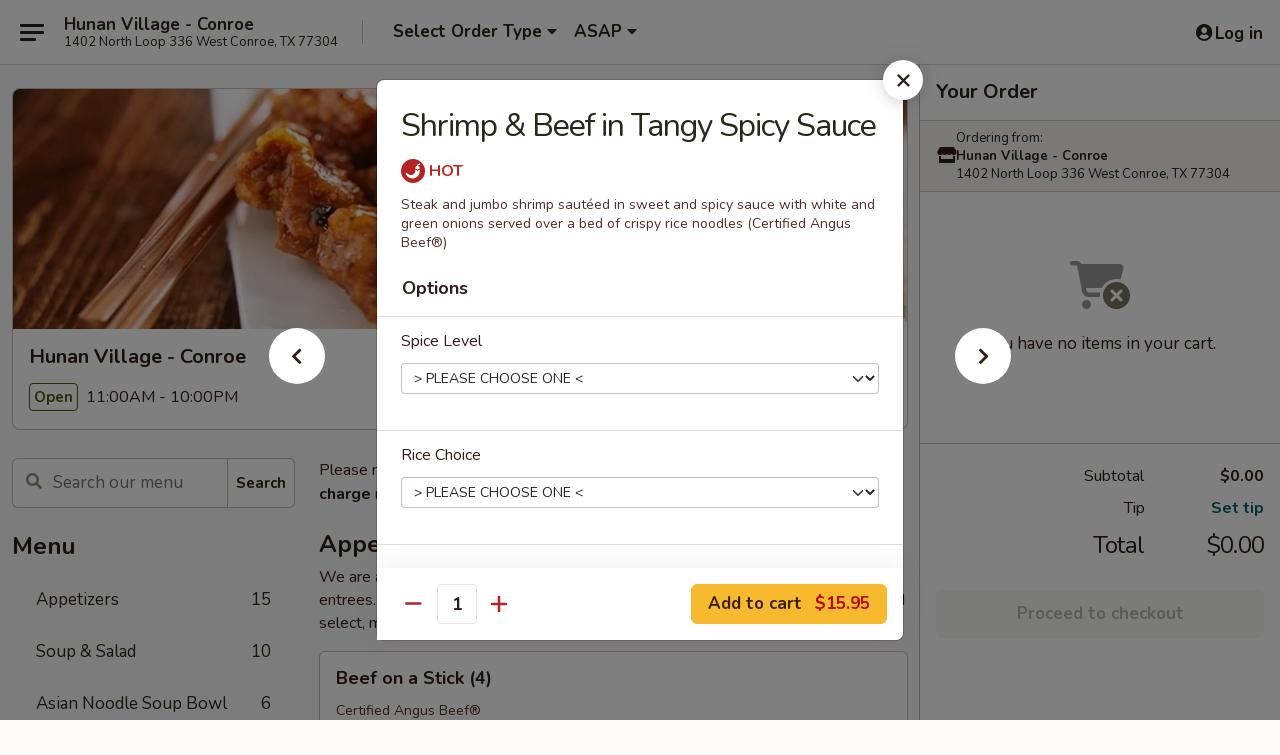

--- FILE ---
content_type: text/html; charset=UTF-8
request_url: https://www.hunanvillageconroetx.com/order/main/chef-specialties/shrimp-beef-in-tangy-spicy-sauce
body_size: 32897
content:
<!DOCTYPE html>

<html class="no-js css-scroll" lang="en">
	<head>
		<meta charset="utf-8" />
		<meta http-equiv="X-UA-Compatible" content="IE=edge,chrome=1" />

				<title>Hunan Village - Conroe | Shrimp & Beef in Tangy Spicy Sauce | Chef Specialties</title>
		<meta name="description" content="Order online for delivery and takeout: Shrimp &amp; Beef in Tangy Spicy Sauce from Hunan Village - Conroe. Serving the best Chinese in Conroe, TX. - Steak and jumbo shrimp sautéed in sweet and spicy sauce with white and green onions served over a bed of crispy rice noodles (Certified Angus Beef®)" />		<meta name="keywords" content="hunan village, hunan village conroe, hunan village menu, conroe chinese delivery, conroe chinese food, conroe chinese restaurants, chinese delivery, best chinese food in conroe, chinese restaurants in conroe, chinese restaurants near me, chinese food near me, conroe chinese takeout" />		<meta name="viewport" content="width=device-width, initial-scale=1.0">

		<meta property="og:type" content="website">
		<meta property="og:title" content="Hunan Village - Conroe | Shrimp & Beef in Tangy Spicy Sauce | Chef Specialties">
		<meta property="og:description" content="Order online for delivery and takeout: Shrimp &amp; Beef in Tangy Spicy Sauce from Hunan Village - Conroe. Serving the best Chinese in Conroe, TX. - Steak and jumbo shrimp sautéed in sweet and spicy sauce with white and green onions served over a bed of crispy rice noodles (Certified Angus Beef®)">

		<meta name="twitter:card" content="summary_large_image">
		<meta name="twitter:title" content="Hunan Village - Conroe | Shrimp & Beef in Tangy Spicy Sauce | Chef Specialties">
		<meta name="twitter:description" content="Order online for delivery and takeout: Shrimp &amp; Beef in Tangy Spicy Sauce from Hunan Village - Conroe. Serving the best Chinese in Conroe, TX. - Steak and jumbo shrimp sautéed in sweet and spicy sauce with white and green onions served over a bed of crispy rice noodles (Certified Angus Beef®)">
					<meta property="og:image" content="https://imagedelivery.net/9lr8zq_Jvl7h6OFWqEi9IA/8ef6b67e-cc29-4f60-42b2-e6f0804d2e00/public" />
			<meta name="twitter:image" content="https://imagedelivery.net/9lr8zq_Jvl7h6OFWqEi9IA/8ef6b67e-cc29-4f60-42b2-e6f0804d2e00/public" />
		
		<meta name="apple-mobile-web-app-status-bar-style" content="black">
		<meta name="mobile-web-app-capable" content="yes">
					<link rel="canonical" href="https://www.hunanvillageconroetx.com/order/main/chef-specialties/shrimp-beef-in-tangy-spicy-sauce"/>
						<link rel="shortcut icon" href="https://imagedelivery.net/9lr8zq_Jvl7h6OFWqEi9IA/8a098b79-f50a-4573-e732-dc74b8406b00/public" type="image/png" />
			
		<link type="text/css" rel="stylesheet" href="/min/g=css4.0&amp;1768421684" />
		<link rel="stylesheet" href="//ajax.googleapis.com/ajax/libs/jqueryui/1.10.1/themes/base/minified/jquery-ui.min.css" />
		<link href='//fonts.googleapis.com/css?family=Open+Sans:400italic,400,700' rel='stylesheet' type='text/css' />
		<script src="https://kit.fontawesome.com/a4edb6363d.js" crossorigin="anonymous"></script>

		<style>
								.home_hero, .menu_hero{ background-image: url(https://imagedelivery.net/9lr8zq_Jvl7h6OFWqEi9IA/a7d7b9ec-e4fa-47ca-f16d-ecf8f7b9ca00/public); }
					@media
					(-webkit-min-device-pixel-ratio: 1.25),
					(min-resolution: 120dpi){
						/* Retina header*/
						.home_hero, .menu_hero{ background-image: url(https://imagedelivery.net/9lr8zq_Jvl7h6OFWqEi9IA/0113b34c-e244-439e-abd7-403f6057b700/public); }
					}
															/*body{  } */

					
		</style>

		<style type="text/css">div.menuItem_1266976, li.menuItem_1266976, div.menuItem_1266988, li.menuItem_1266988, div.menuItem_1266998, li.menuItem_1266998, div.menuItem_1267002, li.menuItem_1267002, div.menuItem_1267005, li.menuItem_1267005, div.menuItem_1267029, li.menuItem_1267029, div.menuItem_1267040, li.menuItem_1267040, div.menuItem_1267044, li.menuItem_1267044, div.menuItem_1267048, li.menuItem_1267048, div.menuItem_1267050, li.menuItem_1267050, div.menuItem_1267053, li.menuItem_1267053, div.menuItem_1267057, li.menuItem_1267057, div.menuItem_1267060, li.menuItem_1267060, div.menuItem_1267065, li.menuItem_1267065, div.menuItem_1267105, li.menuItem_1267105, div.menuItem_1267106, li.menuItem_1267106, div.menuItem_1267107, li.menuItem_1267107, div.menuItem_1267109, li.menuItem_1267109, div.menuItem_1267111, li.menuItem_1267111, div.menuItem_1267112, li.menuItem_1267112, div.menuItem_1267115, li.menuItem_1267115, div.menuItem_1267119, li.menuItem_1267119, div.menuItem_1267122, li.menuItem_1267122, div.menuItem_1267125, li.menuItem_1267125, div.menuItem_1267126, li.menuItem_1267126, div.menuItem_1267127, li.menuItem_1267127 {display:none !important;}</style><script type="text/javascript">window.UNAVAILABLE_MENU_IDS = [1266976,1266988,1266998,1267002,1267005,1267029,1267040,1267044,1267048,1267050,1267053,1267057,1267060,1267065,1267105,1267106,1267107,1267109,1267111,1267112,1267115,1267119,1267122,1267125,1267126,1267127]</script>
		<script type="text/javascript">
			var UrlTag = "hunanvillageconroe";
			var template = 'defaultv4';
			var formname = 'ordering3';
			var menulink = 'https://www.hunanvillageconroetx.com/order/main';
			var checkoutlink = 'https://www.hunanvillageconroetx.com/checkout';
		</script>
		<script>
			/* http://writing.colin-gourlay.com/safely-using-ready-before-including-jquery/ */
			(function(w,d,u){w.readyQ=[];w.bindReadyQ=[];function p(x,y){if(x=="ready"){w.bindReadyQ.push(y);}else{w.readyQ.push(x);}};var a={ready:p,bind:p};w.$=w.jQuery=function(f){if(f===d||f===u){return a}else{p(f)}}})(window,document)
		</script>

		<script type="application/ld+json">{
    "@context": "http://schema.org",
    "@type": "Menu",
    "url": "https://www.hunanvillageconroetx.com/order/main",
    "mainEntityOfPage": "https://www.hunanvillageconroetx.com/order/main",
    "inLanguage": "English",
    "name": "Main",
    "description": "Please note: requests for additional items or special preparation may incur an <b>extra charge</b> not calculated on your online order.",
    "hasMenuSection": [
        {
            "@type": "MenuSection",
            "url": "https://www.hunanvillageconroetx.com/order/main/chef-specialties",
            "name": "Chef Specialties",
            "description": "Come with Steamed Rice Only <br>\nSubstitutions for Brown Rice or Fried Rice will be $0.50 Per Person",
            "hasMenuItem": [
                {
                    "@type": "MenuItem",
                    "name": "Shrimp & Beef in Tangy Spicy Sauce",
                    "url": "https://www.hunanvillageconroetx.com/order/main/chef-specialties/shrimp-beef-in-tangy-spicy-sauce",
                    "description": "Steak and jumbo shrimp saut\u00e9ed in sweet and spicy sauce with white and green onions served over a bed of crispy rice noodles (Certified Angus Beef\u00ae)"
                }
            ]
        }
    ]
}</script>
<!-- Google Tag Manager -->
<script>
	window.dataLayer = window.dataLayer || [];
	let data = {
		account: 'hunanvillageconroe',
		context: 'direct',
		templateVersion: 4,
		rid: 66	}
		dataLayer.push(data);
	(function(w,d,s,l,i){w[l]=w[l]||[];w[l].push({'gtm.start':
		new Date().getTime(),event:'gtm.js'});var f=d.getElementsByTagName(s)[0],
		j=d.createElement(s),dl=l!='dataLayer'?'&l='+l:'';j.async=true;j.src=
		'https://www.googletagmanager.com/gtm.js?id='+i+dl;f.parentNode.insertBefore(j,f);
		})(window,document,'script','dataLayer','GTM-K9P93M');

	function gtag() { dataLayer.push(arguments); }
</script>

			<script async src="https://www.googletagmanager.com/gtag/js?id=G-6SSFYL64RP"></script>
	
	<script>
		
		gtag('js', new Date());

		
					gtag('config', "G-6SSFYL64RP");
			</script>

					<meta name="smartbanner:title" content="Hunan Village Conroe Ordering">
					<meta name="smartbanner:author" content="Online Ordering">
					<meta name="smartbanner:price" content="FREE">
					<meta name="smartbanner:price-suffix-google" content=" ">
					<meta name="smartbanner:button" content="VIEW">
					<meta name="smartbanner:button-url-google" content="https://play.google.com/store/apps/details?id=com.chinesemenuonline.hunanvillageconroe">
					<meta name="smartbanner:enabled-platforms" content="android">
											<meta name="smartbanner:icon-google" content="https://ehc-west-0-bucket.s3.us-west-2.amazonaws.com/web/documents/hunanvillageconroe/">
							<link href="https://fonts.googleapis.com/css?family=Open+Sans:400,600,700|Nunito:400,700" rel="stylesheet" />
	</head>

	<body
		data-event-on:customer_registered="window.location.reload()"
		data-event-on:customer_logged_in="window.location.reload()"
		data-event-on:customer_logged_out="window.location.reload()"
	>
		<a class="skip-to-content-link" href="#main">Skip to content</a>
				<!-- Google Tag Manager (noscript) -->
		<noscript><iframe src="https://www.googletagmanager.com/ns.html?id=GTM-K9P93M" height="0" width="0" style="display:none;visibility:hidden"></iframe></noscript>
		<!-- End Google Tag Manager (noscript) -->
						<!-- wrapper starts -->
		<div class="wrapper">
			<div style="grid-area: header-announcements">
				<div id="upgradeBrowserBanner" class="alert alert-warning mb-0 rounded-0 py-4" style="display:none;">
	<div class="alert-icon"><i class="fas fa-warning" aria-hidden="true"></i></div>
	<div>
		<strong>We're sorry, but the Web browser you are using is not supported.</strong> <br/> Please upgrade your browser or try a different one to use this Website. Supported browsers include:<br/>
		<ul class="list-unstyled">
			<li class="mt-2"><a href="https://www.google.com/chrome" target="_blank" rel="noopener noreferrer" class="simple-link"><i class="fab fa-chrome"></i> Chrome</a></li>
			<li class="mt-2"><a href="https://www.mozilla.com/firefox/upgrade.html" target="_blank" rel="noopener noreferrer" class="simple-link"><i class="fab fa-firefox"></i> Firefox</a></li>
			<li class="mt-2"><a href="https://www.microsoft.com/en-us/windows/microsoft-edge" target="_blank" rel="noopener noreferrer" class="simple-link"><i class="fab fa-edge"></i> Edge</a></li>
			<li class="mt-2"><a href="http://www.apple.com/safari/" target="_blank" rel="noopener noreferrer" class="simple-link"><i class="fab fa-safari"></i> Safari</a></li>
		</ul>
	</div>
</div>
<script>
	var ua = navigator.userAgent;
	var match = ua.match(/Firefox\/([0-9]+)\./);
	var firefoxVersion = match ? parseInt(match[1]) : 1000;
	var match = ua.match(/Chrome\/([0-9]+)\./);
	var chromeVersion = match ? parseInt(match[1]) : 1000;
	var isIE = ua.indexOf('MSIE') > -1 || ua.indexOf('Trident') > -1;
	var upgradeBrowserBanner = document.getElementById('upgradeBrowserBanner');
	var isMatchesSupported = typeof(upgradeBrowserBanner.matches)!="undefined";
	var isEntriesSupported = typeof(Object.entries)!="undefined";
	//Safari version is verified with isEntriesSupported
	if (isIE || !isMatchesSupported || !isEntriesSupported || firefoxVersion <= 46 || chromeVersion <= 53) {
		upgradeBrowserBanner.style.display = 'flex';
	}
</script>				
				<!-- get closed sign if applicable. -->
				
				
							</div>

						<div class="headerAndWtype" style="grid-area: header">
				<!-- Header Starts -->
				<header class="header">
										<div class="d-flex flex-column align-items-start flex-md-row align-items-md-center">
												<div class="logo_name_alt flex-shrink-0 d-flex align-items-center align-self-stretch pe-6 pe-md-0">
							
	<button
		type="button"
		class="eds_button btn btn-outline eds_button--shape-default eds_menu_button"
		data-bs-toggle="offcanvas" data-bs-target="#side-menu" aria-controls="side-menu" aria-label="Main menu"	><span aria-hidden="true"></span> <span aria-hidden="true"></span> <span aria-hidden="true"></span></button>

	
							<div class="d-flex flex-column align-items-center mx-auto align-items-md-start mx-md-0">
								<a
									class="eds-display-text-title-xs text-truncate title-container"
									href="https://www.hunanvillageconroetx.com"
								>
									Hunan Village - Conroe								</a>

																	<span class="eds-copy-text-s-regular text-center text-md-start address-container" title="1402 North Loop 336 West Conroe, TX 77304">
										1402 North Loop 336 West Conroe, TX 77304									</span>
															</div>
						</div>

																			<div class="eds-display-text-title-s d-none d-md-block border-start mx-4" style="width: 0">&nbsp;</div>

							<div class="header_order_options d-flex align-items-center  w-100 p-2p5 p-md-0">
																<div class="what">
									<button
	type="button"
	class="border-0 bg-transparent text-start"
	data-bs-toggle="modal"
	data-bs-target="#modal-order-options"
	aria-expanded="false"
	style="min-height: 44px"
>
	<div class="d-flex align-items-baseline gap-2">
		<div class="otype-name-label eds-copy-text-l-bold text-truncate" style="flex: 1" data-order-type-label>
			Select Order Type		</div>

		<i class="fa fa-fw fa-caret-down"></i>
	</div>

	<div
		class="otype-picker-label otype-address-label eds-interface-text-m-regular text-truncate hidden"
	>
			</div>
</button>

<script>
	$(function() {
		var $autoCompleteInputs = $('[data-autocomplete-address]');
		if ($autoCompleteInputs && $autoCompleteInputs.length) {
			$autoCompleteInputs.each(function() {
				let $input = $(this);
				let $deliveryAddressContainer = $input.parents('.deliveryAddressContainer').first();
				$input.autocomplete({
					source   : addressAC,
					minLength: 3,
					delay    : 300,
					select   : function(event, ui) {
						$.getJSON('/' + UrlTag + '/?form=addresslookup', {
							id: ui.item.id,
						}, function(data) {
							let location = data
							if (location.address.street.endsWith('Trl')) {
								location.address.street = location.address.street.replace('Trl', 'Trail')
							}
							let autoCompleteSuccess = $input.data('autocomplete-success');
							if (autoCompleteSuccess) {
								let autoCompleteSuccessFunction = window[autoCompleteSuccess];
								if (typeof autoCompleteSuccessFunction == "function") {
									autoCompleteSuccessFunction(location);
								}
							}

							let address = location.address

							$('#add-address-city, [data-autocompleted-city]').val(address.city)
							$('#add-address-state, [data-autocompleted-state]').val(address.stateCode)
							$('#add-address-zip, [data-autocompleted-zip]').val(address.postalCode)
							$('#add-address-latitude, [data-autocompleted-latitude]').val(location.position.lat)
							$('#add-address-longitude, [data-autocompleted-longitude]').val(location.position.lng)
							let streetAddress = (address.houseNumber || '') + ' ' + (address.street || '');
							$('#street-address-1, [data-autocompleted-street-address]').val(streetAddress)
							validateAddress($deliveryAddressContainer);
						})
					},
				})
				$input.attr('autocomplete', 'street-address')
			});
		}

		// autocomplete using Address autocomplete
		// jquery autocomplete needs 2 fields: title and value
		// id holds the LocationId which can be used at a later stage to get the coordinate of the selected choice
		function addressAC(query, callback) {
			//we don't actually want to search until they've entered the street number and at least one character
			words = query.term.trim().split(' ')
			if (words.length < 2) {
				return false
			}

			$.getJSON('/' + UrlTag + '/?form=addresssuggest', { q: query.term }, function(data) {
				var addresses = data.items
				addresses = addresses.map(addr => {
					if ((addr.address.label || '').endsWith('Trl')) {
						addr.address.label = addr.address.label.replace('Trl', 'Trail')
					}
					let streetAddress = (addr.address.label || '')
					return {
						label: streetAddress,
						value: streetAddress,
						id   : addr.id,
					}
				})

				return callback(addresses)
			})
		}

				$('[data-address-from-current-loc]').on('click', function(e) {
			let $streetAddressContainer = $(this).parents('.street-address-container').first();
			let $deliveryAddressContainer = $(this).parents('.deliveryAddressContainer').first();
			e.preventDefault();
			if(navigator.geolocation) {
				navigator.geolocation.getCurrentPosition(position => {
					$.getJSON('/' + UrlTag + '/?form=addresssuggest', {
						at: position.coords.latitude + "," + position.coords.longitude
					}, function(data) {
						let location = data.items[0];
						let address = location.address
						$streetAddressContainer.find('.input-street-address').val((address.houseNumber ? address.houseNumber : '') + ' ' + (address.street ? address.street : ''));
						$('#add-address-city').val(address.city ? address.city : '');
						$('#add-address-state').val(address.state ? address.state : '');
						$('#add-address-zip').val(address.postalCode ? address.postalCode : '');
						$('#add-address-latitude').val(location.position.lat ? location.position.lat : '');
						$('#add-address-longitude').val(location.position.lng ? location.position.lng : '');
						validateAddress($deliveryAddressContainer, 0);
					});
				});
			} else {
				alert("Geolocation is not supported by this browser!");
			}
		});
	});

	function autoCompleteSuccess(location)
	{
		if (location && location.address) {
			let address = location.address

			let streetAddress = (address.houseNumber || '') + ' ' + (address.street || '');
			$.ajax({
				url: '/' + UrlTag + '/?form=saveformfields',
				data: {
					'param_full~address_s_n_255': streetAddress + ', ' + address.city + ', ' + address.state,
					'param_street~address_s_n_255': streetAddress,
					'param_city_s_n_90': address.city,
					'param_state_s_n_2': address.state,
					'param_zip~code_z_n_10': address.postalCode,
				}
			});
		}
	}
</script>
								</div>

																									<div class="when showcheck_parent">
																				<div class="ordertimetypes ">
	<button
		type="button"
		class="border-0 bg-transparent text-start loadable-content"
		data-bs-toggle="modal"
		data-bs-target="#modal-order-time"
		aria-expanded="false"
		style="min-height: 44px"
		data-change-label-to-later-date
	>
		<div class="d-flex align-items-baseline gap-2">
			<div class="eds-copy-text-l-bold text-truncate flex-fill" data-otype-time-day>
								ASAP			</div>

			<i class="fa fa-fw fa-caret-down"></i>
		</div>

		<div
			class="otype-picker-label otype-picker-time eds-interface-text-m-regular text-truncate hidden"
			data-otype-time
		>
			Later		</div>
	</button>
</div>
									</div>
															</div>
						
												<div class="position-absolute top-0 end-0 pe-2 py-2p5">
							
	<div id="login-status" >
					
	<button
		type="button"
		class="eds_button btn btn-outline eds_button--shape-default px-2 text-nowrap"
		aria-label="Log in" style="color: currentColor" data-bs-toggle="modal" data-bs-target="#login-modal"	><i
		class="eds_icon fa fa-lg fa-fw fa-user-circle d-block d-lg-none"
		style="font-family: &quot;Font Awesome 5 Pro&quot;; "	></i>

	 <div class="d-none d-lg-flex align-items-baseline gap-2">
	<i
		class="eds_icon fa fa-fw fa-user-circle"
		style="font-family: &quot;Font Awesome 5 Pro&quot;; "	></i>

	<div class="profile-container text-truncate">Log in</div></div></button>

				</div>

							</div>
					</div>

															
	<aside		data-eds-id="697159d517504"
		class="eds_side_menu offcanvas offcanvas-start text-dark "
		tabindex="-1"
				id="side-menu" data-event-on:menu_selected="this.dispatchEvent(new CustomEvent('eds.hide'))" data-event-on:category_selected="this.dispatchEvent(new CustomEvent('eds.hide'))"	>
		
		<div class="eds_side_menu-body offcanvas-body d-flex flex-column p-0 css-scroll">
										<div
					class="eds_side_menu-close position-absolute top-0 end-0 pt-3 pe-3 "
					style="z-index: 1"
				>
					
	<button
		type="button"
		class="eds_button btn btn-outline-secondary eds_button--shape-circle"
		data-bs-dismiss="offcanvas" data-bs-target="[data-eds-id=&quot;697159d517504&quot;]" aria-label="Close"	><i
		class="eds_icon fa fa-fw fa-close"
		style="font-family: &quot;Font Awesome 5 Pro&quot;; "	></i></button>

					</div>
			
			<div class="restaurant-info border-bottom border-light p-3">
							<p class="eds-display-text-title-xs mb-0 me-2 pe-4">Hunan Village - Conroe</p>

			<div class="eds-copy-text-s-regular me-2 pe-4">
			1402 North Loop 336 West Conroe, TX 77304		</div>
						</div>

																	
	<div class="border-bottom border-light p-3">
		
		
			<details
				class="eds_list eds_list--border-none" open				data-menu-id="10965"
									data-event-on:document_ready="this.open = localStorage.getItem('menu-open-10965') !== 'false'"
										onclick="localStorage.setItem('menu-open-10965', !this.open)"
							>
									<summary class="eds-copy-text-l-regular list-unstyled rounded-3 mb-1 " tabindex="0">
						<h2 class="eds-display-text-title-m m-0 p-0">
															
	<i
		class="eds_icon fas fa-fw fa-chevron-right"
		style="font-family: &quot;Font Awesome 5 Pro&quot;; "	></i>

															Menu
						</h2>
					</summary>
										<div class="mb-3"></div>
				
																		
									<a
						class="eds_list-item eds-copy-text-l-regular list-unstyled rounded-3 mb-1 px-3 px-lg-4 py-2p5 d-flex "
						data-event-on:category_pinned="(category) => $(this).toggleClass('active', category.id === '135130')"
						href="https://www.hunanvillageconroetx.com/order/main/appetizers"
						onclick="if (!event.ctrlKey) {
							const currentMenuIsActive = true || $(this).closest('details').find('summary').hasClass('active');
							if (currentMenuIsActive) {
								app.event.emit('category_selected', { id: '135130' });
							} else {
								app.event.emit('menu_selected', { menu_id: '10965', menu_description: &quot;Please note: requests for additional items or special preparation may incur an &lt;b&gt;extra charge&lt;\/b&gt; not calculated on your online order.&quot;, category_id: '135130' });
							}
															return false;
													}"
					>
						Appetizers													<span class="ms-auto">15</span>
											</a>
									<a
						class="eds_list-item eds-copy-text-l-regular list-unstyled rounded-3 mb-1 px-3 px-lg-4 py-2p5 d-flex "
						data-event-on:category_pinned="(category) => $(this).toggleClass('active', category.id === '135131')"
						href="https://www.hunanvillageconroetx.com/order/main/soup-salad"
						onclick="if (!event.ctrlKey) {
							const currentMenuIsActive = true || $(this).closest('details').find('summary').hasClass('active');
							if (currentMenuIsActive) {
								app.event.emit('category_selected', { id: '135131' });
							} else {
								app.event.emit('menu_selected', { menu_id: '10965', menu_description: &quot;Please note: requests for additional items or special preparation may incur an &lt;b&gt;extra charge&lt;\/b&gt; not calculated on your online order.&quot;, category_id: '135131' });
							}
															return false;
													}"
					>
						Soup & Salad													<span class="ms-auto">10</span>
											</a>
									<a
						class="eds_list-item eds-copy-text-l-regular list-unstyled rounded-3 mb-1 px-3 px-lg-4 py-2p5 d-flex "
						data-event-on:category_pinned="(category) => $(this).toggleClass('active', category.id === '135132')"
						href="https://www.hunanvillageconroetx.com/order/main/asian-noodle-soup-bowl"
						onclick="if (!event.ctrlKey) {
							const currentMenuIsActive = true || $(this).closest('details').find('summary').hasClass('active');
							if (currentMenuIsActive) {
								app.event.emit('category_selected', { id: '135132' });
							} else {
								app.event.emit('menu_selected', { menu_id: '10965', menu_description: &quot;Please note: requests for additional items or special preparation may incur an &lt;b&gt;extra charge&lt;\/b&gt; not calculated on your online order.&quot;, category_id: '135132' });
							}
															return false;
													}"
					>
						Asian Noodle Soup Bowl													<span class="ms-auto">6</span>
											</a>
									<a
						class="eds_list-item eds-copy-text-l-regular list-unstyled rounded-3 mb-1 px-3 px-lg-4 py-2p5 d-flex "
						data-event-on:category_pinned="(category) => $(this).toggleClass('active', category.id === '135133')"
						href="https://www.hunanvillageconroetx.com/order/main/childs-plate"
						onclick="if (!event.ctrlKey) {
							const currentMenuIsActive = true || $(this).closest('details').find('summary').hasClass('active');
							if (currentMenuIsActive) {
								app.event.emit('category_selected', { id: '135133' });
							} else {
								app.event.emit('menu_selected', { menu_id: '10965', menu_description: &quot;Please note: requests for additional items or special preparation may incur an &lt;b&gt;extra charge&lt;\/b&gt; not calculated on your online order.&quot;, category_id: '135133' });
							}
															return false;
													}"
					>
						Child's Plate													<span class="ms-auto">6</span>
											</a>
									<a
						class="eds_list-item eds-copy-text-l-regular list-unstyled rounded-3 mb-1 px-3 px-lg-4 py-2p5 d-flex active"
						data-event-on:category_pinned="(category) => $(this).toggleClass('active', category.id === '135134')"
						href="https://www.hunanvillageconroetx.com/order/main/chef-specialties"
						onclick="if (!event.ctrlKey) {
							const currentMenuIsActive = true || $(this).closest('details').find('summary').hasClass('active');
							if (currentMenuIsActive) {
								app.event.emit('category_selected', { id: '135134' });
							} else {
								app.event.emit('menu_selected', { menu_id: '10965', menu_description: &quot;Please note: requests for additional items or special preparation may incur an &lt;b&gt;extra charge&lt;\/b&gt; not calculated on your online order.&quot;, category_id: '135134' });
							}
															return false;
													}"
					>
						Chef Specialties													<span class="ms-auto">22</span>
											</a>
									<a
						class="eds_list-item eds-copy-text-l-regular list-unstyled rounded-3 mb-1 px-3 px-lg-4 py-2p5 d-flex "
						data-event-on:category_pinned="(category) => $(this).toggleClass('active', category.id === '135135')"
						href="https://www.hunanvillageconroetx.com/order/main/traditional-all-time-favorites"
						onclick="if (!event.ctrlKey) {
							const currentMenuIsActive = true || $(this).closest('details').find('summary').hasClass('active');
							if (currentMenuIsActive) {
								app.event.emit('category_selected', { id: '135135' });
							} else {
								app.event.emit('menu_selected', { menu_id: '10965', menu_description: &quot;Please note: requests for additional items or special preparation may incur an &lt;b&gt;extra charge&lt;\/b&gt; not calculated on your online order.&quot;, category_id: '135135' });
							}
															return false;
													}"
					>
						Traditional All-Time Favorites													<span class="ms-auto">23</span>
											</a>
									<a
						class="eds_list-item eds-copy-text-l-regular list-unstyled rounded-3 mb-1 px-3 px-lg-4 py-2p5 d-flex "
						data-event-on:category_pinned="(category) => $(this).toggleClass('active', category.id === '135136')"
						href="https://www.hunanvillageconroetx.com/order/main/house-special-oil-free-menu"
						onclick="if (!event.ctrlKey) {
							const currentMenuIsActive = true || $(this).closest('details').find('summary').hasClass('active');
							if (currentMenuIsActive) {
								app.event.emit('category_selected', { id: '135136' });
							} else {
								app.event.emit('menu_selected', { menu_id: '10965', menu_description: &quot;Please note: requests for additional items or special preparation may incur an &lt;b&gt;extra charge&lt;\/b&gt; not calculated on your online order.&quot;, category_id: '135136' });
							}
															return false;
													}"
					>
						House Special Oil-Free Menu													<span class="ms-auto">6</span>
											</a>
									<a
						class="eds_list-item eds-copy-text-l-regular list-unstyled rounded-3 mb-1 px-3 px-lg-4 py-2p5 d-flex "
						data-event-on:category_pinned="(category) => $(this).toggleClass('active', category.id === '135137')"
						href="https://www.hunanvillageconroetx.com/order/main/vegetables"
						onclick="if (!event.ctrlKey) {
							const currentMenuIsActive = true || $(this).closest('details').find('summary').hasClass('active');
							if (currentMenuIsActive) {
								app.event.emit('category_selected', { id: '135137' });
							} else {
								app.event.emit('menu_selected', { menu_id: '10965', menu_description: &quot;Please note: requests for additional items or special preparation may incur an &lt;b&gt;extra charge&lt;\/b&gt; not calculated on your online order.&quot;, category_id: '135137' });
							}
															return false;
													}"
					>
						Vegetables													<span class="ms-auto">9</span>
											</a>
									<a
						class="eds_list-item eds-copy-text-l-regular list-unstyled rounded-3 mb-1 px-3 px-lg-4 py-2p5 d-flex "
						data-event-on:category_pinned="(category) => $(this).toggleClass('active', category.id === '135138')"
						href="https://www.hunanvillageconroetx.com/order/main/noodles-fried-rice"
						onclick="if (!event.ctrlKey) {
							const currentMenuIsActive = true || $(this).closest('details').find('summary').hasClass('active');
							if (currentMenuIsActive) {
								app.event.emit('category_selected', { id: '135138' });
							} else {
								app.event.emit('menu_selected', { menu_id: '10965', menu_description: &quot;Please note: requests for additional items or special preparation may incur an &lt;b&gt;extra charge&lt;\/b&gt; not calculated on your online order.&quot;, category_id: '135138' });
							}
															return false;
													}"
					>
						Noodles & Fried Rice													<span class="ms-auto">16</span>
											</a>
									<a
						class="eds_list-item eds-copy-text-l-regular list-unstyled rounded-3 mb-1 px-3 px-lg-4 py-2p5 d-flex "
						data-event-on:category_pinned="(category) => $(this).toggleClass('active', category.id === '135139')"
						href="https://www.hunanvillageconroetx.com/order/main/gourmet-dinners"
						onclick="if (!event.ctrlKey) {
							const currentMenuIsActive = true || $(this).closest('details').find('summary').hasClass('active');
							if (currentMenuIsActive) {
								app.event.emit('category_selected', { id: '135139' });
							} else {
								app.event.emit('menu_selected', { menu_id: '10965', menu_description: &quot;Please note: requests for additional items or special preparation may incur an &lt;b&gt;extra charge&lt;\/b&gt; not calculated on your online order.&quot;, category_id: '135139' });
							}
															return false;
													}"
					>
						Gourmet Dinners													<span class="ms-auto">4</span>
											</a>
									<a
						class="eds_list-item eds-copy-text-l-regular list-unstyled rounded-3 mb-1 px-3 px-lg-4 py-2p5 d-flex "
						data-event-on:category_pinned="(category) => $(this).toggleClass('active', category.id === '135141')"
						href="https://www.hunanvillageconroetx.com/order/main/beverages"
						onclick="if (!event.ctrlKey) {
							const currentMenuIsActive = true || $(this).closest('details').find('summary').hasClass('active');
							if (currentMenuIsActive) {
								app.event.emit('category_selected', { id: '135141' });
							} else {
								app.event.emit('menu_selected', { menu_id: '10965', menu_description: &quot;Please note: requests for additional items or special preparation may incur an &lt;b&gt;extra charge&lt;\/b&gt; not calculated on your online order.&quot;, category_id: '135141' });
							}
															return false;
													}"
					>
						Beverages													<span class="ms-auto">10</span>
											</a>
							</details>
		
			</div>

						
																	<nav>
							<ul class="eds_list eds_list--border-none border-bottom">
	<li class="eds_list-item">
		<a class="d-block p-3 " href="https://www.hunanvillageconroetx.com">
			Home		</a>
	</li>

		
					<li class="eds_list-item">
					<a class="d-block p-3 " href="https://www.hunanvillageconroetx.com/page/delivery-info" >
						Delivery Info					</a>
				</li>
			
			<li class="eds_list-item">
			<a class="d-block p-3 " href="https://www.hunanvillageconroetx.com/locationinfo">
				Location &amp; Hours			</a>
		</li>
	
	<li class="eds_list-item">
		<a class="d-block p-3 " href="https://www.hunanvillageconroetx.com/contact">
			Contact
		</a>
	</li>
</ul>
						</nav>

												<div class="eds-copy-text-s-regular p-3 d-lg-none">
								<ul class="list-unstyled">
							<li><a href="https://play.google.com/store/apps/details?id=com.chinesemenuonline.hunanvillageconroe"><img src="/web/default4.0/images/google-play-badge.svg" alt="Google Play App Store"></a></li>
			</ul>

<ul class="list-unstyled d-flex gap-2">
						<li><a href="https://www.yelp.com/biz/hunan-village-conroe-conroe" target="new" aria-label="Opens in new tab" title="Opens in new tab" class="icon" title="Yelp"><i class="fab fa-yelp"></i><span class="sr-only">Yelp</span></a></li>
									<li><a href="https://www.tripadvisor.com/Restaurant_Review-g55667-d3292609-Reviews-Hunan_Village_Restaurant-Conroe_Texas.html" target="new" aria-label="Opens in new tab" title="Opens in new tab" class="icon" title="TripAdvisor"><i class="fak fa-tripadvisor"></i><span class="sr-only">TripAdvisor</span></a></li>
				</ul>

<div><a href="http://chinesemenuonline.com">&copy; 2026 Online Ordering by Chinese Menu Online</a></div>
	<div>Experience authentic Chinese flavors at <a href="https://www.springroll.com" target="_blank" title="Opens in new tab" aria-label="Opens in new tab">Springroll</a></div>

<ul class="list-unstyled mb-0 pt-3">
	<li><a href="https://www.hunanvillageconroetx.com/reportbug">Technical Support</a></li>
	<li><a href="https://www.hunanvillageconroetx.com/privacy">Privacy Policy</a></li>
	<li><a href="https://www.hunanvillageconroetx.com/tos">Terms of Service</a></li>
	<li><a href="https://www.hunanvillageconroetx.com/accessibility">Accessibility</a></li>
</ul>

This site is protected by reCAPTCHA and the Google <a href="https://policies.google.com/privacy">Privacy Policy</a> and <a href="https://policies.google.com/terms">Terms of Service</a> apply.
						</div>		</div>

		<script>
		{
			const container = document.querySelector('[data-eds-id="697159d517504"]');

						['show', 'hide', 'toggle', 'dispose'].forEach((eventName) => {
				container.addEventListener(`eds.${eventName}`, (e) => {
					bootstrap.Offcanvas.getOrCreateInstance(container)[eventName](
						...(Array.isArray(e.detail) ? e.detail : [e.detail])
					);
				});
			});
		}
		</script>
	</aside>

					</header>
			</div>

										<div class="container p-0" style="grid-area: hero">
					<section class="hero">
												<div class="menu_hero backbgbox position-relative" role="img" aria-label="Image of food offered at the restaurant">
									<div class="logo">
		<a class="logo-image" href="https://www.hunanvillageconroetx.com">
			<img
				src="https://imagedelivery.net/9lr8zq_Jvl7h6OFWqEi9IA/8ef6b67e-cc29-4f60-42b2-e6f0804d2e00/public"
				srcset="https://imagedelivery.net/9lr8zq_Jvl7h6OFWqEi9IA/8ef6b67e-cc29-4f60-42b2-e6f0804d2e00/public 1x, https://imagedelivery.net/9lr8zq_Jvl7h6OFWqEi9IA/8ef6b67e-cc29-4f60-42b2-e6f0804d2e00/public 2x"				alt="Home"
			/>
		</a>
	</div>
						</div>

													<div class="p-3">
								<div class="pb-1">
									<h1 role="heading" aria-level="2" class="eds-display-text-title-s m-0 p-0">Hunan Village - Conroe</h1>
																	</div>

								<div class="d-sm-flex align-items-baseline">
																			<div class="mt-2">
											
	<span
		class="eds_label eds_label--variant-success eds-interface-text-m-bold me-1 text-nowrap"
			>
		Open	</span>

	11:00AM - 10:00PM										</div>
									
									<div class="d-flex gap-2 ms-sm-auto mt-2">
																					
					<a
				class="eds_button btn btn-outline-secondary btn-sm col text-nowrap"
				href="https://www.hunanvillageconroetx.com/locationinfo?lid=8668"
							>
				
	<i
		class="eds_icon fa fa-fw fa-info-circle"
		style="font-family: &quot;Font Awesome 5 Pro&quot;; "	></i>

	 Store info			</a>
		
												
																					
		<a
			class="eds_button btn btn-outline-secondary btn-sm col d-lg-none text-nowrap"
			href="tel:(936) 539-6811"
					>
			
	<i
		class="eds_icon fa fa-fw fa-phone"
		style="font-family: &quot;Font Awesome 5 Pro&quot;; transform: scale(-1, 1); "	></i>

	 Call us		</a>

												
																			</div>
								</div>
							</div>
											</section>
				</div>
			
						
										<div
					class="fixed_submit d-lg-none hidden pwa-pb-md-down"
					data-event-on:cart_updated="({ items }) => $(this).toggleClass('hidden', !items)"
				>
					<div
						data-async-on-event="order_type_updated, cart_updated"
						data-async-action="https://www.hunanvillageconroetx.com//ajax/?form=minimum_order_value_warning&component=add_more"
						data-async-method="get"
					>
											</div>

					<div class="p-3">
						<button class="btn btn-primary btn-lg w-100" onclick="app.event.emit('show_cart')">
							View cart							<span
								class="eds-interface-text-m-regular"
								data-event-on:cart_updated="({ items, subtotal }) => {
									$(this).text(`(${items} ${items === 1 ? 'item' : 'items'}, ${subtotal})`);
								}"
							>
								(0 items, $0.00)
							</span>
						</button>
					</div>
				</div>
			
									<!-- Header ends -->
<main class="main_content menucategory_page pb-5" id="main">
	<div class="container">
		
		<div class="row menu_wrapper menu_category_wrapper menu_wrapper--no-menu-tabs">
			<section class="col-xl-4 d-none d-xl-block">
				
				<div id="location-menu" data-event-on:menu_items_loaded="$(this).stickySidebar('updateSticky')">
					
		<form
			method="GET"
			role="search"
			action="https://www.hunanvillageconroetx.com/search"
			class="d-none d-xl-block mb-4"			novalidate
			onsubmit="if (!this.checkValidity()) event.preventDefault()"
		>
			<div class="position-relative">
				
	<label
		data-eds-id="697159d51833c"
		class="eds_formfield eds_formfield--size-large eds_formfield--variant-primary eds-copy-text-m-regular w-100"
		class="w-100"	>
		
		<div class="position-relative d-flex flex-column">
							<div class="eds_formfield-error eds-interface-text-m-bold" style="order: 1000"></div>
			
							<div class="eds_formfield-icon">
					<i
		class="eds_icon fa fa-fw fa-search"
		style="font-family: &quot;Font Awesome 5 Pro&quot;; "	></i>				</div>
										<input
					type="search"
					class="eds-copy-text-l-regular  "
										placeholder="Search our menu" name="search" autocomplete="off" spellcheck="false" value="" required aria-label="Search our menu" style="padding-right: 4.5rem; padding-left: 2.5rem;"				/>

				
							
			
	<i
		class="eds_icon fa fa-fw eds_formfield-validation"
		style="font-family: &quot;Font Awesome 5 Pro&quot;; "	></i>

	
					</div>

		
		<script>
		{
			const container = document.querySelector('[data-eds-id="697159d51833c"]');
			const input = container.querySelector('input, textarea, select');
			const error = container.querySelector('.eds_formfield-error');

			
						input.addEventListener('eds.validation.reset', () => {
				input.removeAttribute('data-validation');
				input.setCustomValidity('');
				error.innerHTML = '';
			});

						input.addEventListener('eds.validation.hide', () => {
				input.removeAttribute('data-validation');
			});

						input.addEventListener('eds.validation.success', (e) => {
				input.setCustomValidity('');
				input.setAttribute('data-validation', '');
				error.innerHTML = '';
			});

						input.addEventListener('eds.validation.warning', (e) => {
				input.setCustomValidity('');
				input.setAttribute('data-validation', '');
				error.innerHTML = e.detail;
			});

						input.addEventListener('eds.validation.error', (e) => {
				input.setCustomValidity(e.detail);
				input.checkValidity(); 				input.setAttribute('data-validation', '');
			});

			input.addEventListener('invalid', (e) => {
				error.innerHTML = input.validationMessage;
			});

								}
		</script>
	</label>

	
				<div class="position-absolute top-0 end-0">
					
	<button
		type="submit"
		class="eds_button btn btn-outline-secondary btn-sm eds_button--shape-default align-self-baseline rounded-0 rounded-end px-2"
		style="height: 50px; --bs-border-radius: 6px"	>Search</button>

					</div>
			</div>
		</form>

												
	<div >
		
		
			<details
				class="eds_list eds_list--border-none" open				data-menu-id="10965"
							>
									<summary class="eds-copy-text-l-regular list-unstyled rounded-3 mb-1 pe-none" tabindex="0">
						<h2 class="eds-display-text-title-m m-0 p-0">
														Menu
						</h2>
					</summary>
										<div class="mb-3"></div>
				
																		
									<a
						class="eds_list-item eds-copy-text-l-regular list-unstyled rounded-3 mb-1 px-3 px-lg-4 py-2p5 d-flex "
						data-event-on:category_pinned="(category) => $(this).toggleClass('active', category.id === '135130')"
						href="https://www.hunanvillageconroetx.com/order/main/appetizers"
						onclick="if (!event.ctrlKey) {
							const currentMenuIsActive = true || $(this).closest('details').find('summary').hasClass('active');
							if (currentMenuIsActive) {
								app.event.emit('category_selected', { id: '135130' });
							} else {
								app.event.emit('menu_selected', { menu_id: '10965', menu_description: &quot;Please note: requests for additional items or special preparation may incur an &lt;b&gt;extra charge&lt;\/b&gt; not calculated on your online order.&quot;, category_id: '135130' });
							}
															return false;
													}"
					>
						Appetizers													<span class="ms-auto">15</span>
											</a>
									<a
						class="eds_list-item eds-copy-text-l-regular list-unstyled rounded-3 mb-1 px-3 px-lg-4 py-2p5 d-flex "
						data-event-on:category_pinned="(category) => $(this).toggleClass('active', category.id === '135131')"
						href="https://www.hunanvillageconroetx.com/order/main/soup-salad"
						onclick="if (!event.ctrlKey) {
							const currentMenuIsActive = true || $(this).closest('details').find('summary').hasClass('active');
							if (currentMenuIsActive) {
								app.event.emit('category_selected', { id: '135131' });
							} else {
								app.event.emit('menu_selected', { menu_id: '10965', menu_description: &quot;Please note: requests for additional items or special preparation may incur an &lt;b&gt;extra charge&lt;\/b&gt; not calculated on your online order.&quot;, category_id: '135131' });
							}
															return false;
													}"
					>
						Soup & Salad													<span class="ms-auto">10</span>
											</a>
									<a
						class="eds_list-item eds-copy-text-l-regular list-unstyled rounded-3 mb-1 px-3 px-lg-4 py-2p5 d-flex "
						data-event-on:category_pinned="(category) => $(this).toggleClass('active', category.id === '135132')"
						href="https://www.hunanvillageconroetx.com/order/main/asian-noodle-soup-bowl"
						onclick="if (!event.ctrlKey) {
							const currentMenuIsActive = true || $(this).closest('details').find('summary').hasClass('active');
							if (currentMenuIsActive) {
								app.event.emit('category_selected', { id: '135132' });
							} else {
								app.event.emit('menu_selected', { menu_id: '10965', menu_description: &quot;Please note: requests for additional items or special preparation may incur an &lt;b&gt;extra charge&lt;\/b&gt; not calculated on your online order.&quot;, category_id: '135132' });
							}
															return false;
													}"
					>
						Asian Noodle Soup Bowl													<span class="ms-auto">6</span>
											</a>
									<a
						class="eds_list-item eds-copy-text-l-regular list-unstyled rounded-3 mb-1 px-3 px-lg-4 py-2p5 d-flex "
						data-event-on:category_pinned="(category) => $(this).toggleClass('active', category.id === '135133')"
						href="https://www.hunanvillageconroetx.com/order/main/childs-plate"
						onclick="if (!event.ctrlKey) {
							const currentMenuIsActive = true || $(this).closest('details').find('summary').hasClass('active');
							if (currentMenuIsActive) {
								app.event.emit('category_selected', { id: '135133' });
							} else {
								app.event.emit('menu_selected', { menu_id: '10965', menu_description: &quot;Please note: requests for additional items or special preparation may incur an &lt;b&gt;extra charge&lt;\/b&gt; not calculated on your online order.&quot;, category_id: '135133' });
							}
															return false;
													}"
					>
						Child's Plate													<span class="ms-auto">6</span>
											</a>
									<a
						class="eds_list-item eds-copy-text-l-regular list-unstyled rounded-3 mb-1 px-3 px-lg-4 py-2p5 d-flex active"
						data-event-on:category_pinned="(category) => $(this).toggleClass('active', category.id === '135134')"
						href="https://www.hunanvillageconroetx.com/order/main/chef-specialties"
						onclick="if (!event.ctrlKey) {
							const currentMenuIsActive = true || $(this).closest('details').find('summary').hasClass('active');
							if (currentMenuIsActive) {
								app.event.emit('category_selected', { id: '135134' });
							} else {
								app.event.emit('menu_selected', { menu_id: '10965', menu_description: &quot;Please note: requests for additional items or special preparation may incur an &lt;b&gt;extra charge&lt;\/b&gt; not calculated on your online order.&quot;, category_id: '135134' });
							}
															return false;
													}"
					>
						Chef Specialties													<span class="ms-auto">22</span>
											</a>
									<a
						class="eds_list-item eds-copy-text-l-regular list-unstyled rounded-3 mb-1 px-3 px-lg-4 py-2p5 d-flex "
						data-event-on:category_pinned="(category) => $(this).toggleClass('active', category.id === '135135')"
						href="https://www.hunanvillageconroetx.com/order/main/traditional-all-time-favorites"
						onclick="if (!event.ctrlKey) {
							const currentMenuIsActive = true || $(this).closest('details').find('summary').hasClass('active');
							if (currentMenuIsActive) {
								app.event.emit('category_selected', { id: '135135' });
							} else {
								app.event.emit('menu_selected', { menu_id: '10965', menu_description: &quot;Please note: requests for additional items or special preparation may incur an &lt;b&gt;extra charge&lt;\/b&gt; not calculated on your online order.&quot;, category_id: '135135' });
							}
															return false;
													}"
					>
						Traditional All-Time Favorites													<span class="ms-auto">23</span>
											</a>
									<a
						class="eds_list-item eds-copy-text-l-regular list-unstyled rounded-3 mb-1 px-3 px-lg-4 py-2p5 d-flex "
						data-event-on:category_pinned="(category) => $(this).toggleClass('active', category.id === '135136')"
						href="https://www.hunanvillageconroetx.com/order/main/house-special-oil-free-menu"
						onclick="if (!event.ctrlKey) {
							const currentMenuIsActive = true || $(this).closest('details').find('summary').hasClass('active');
							if (currentMenuIsActive) {
								app.event.emit('category_selected', { id: '135136' });
							} else {
								app.event.emit('menu_selected', { menu_id: '10965', menu_description: &quot;Please note: requests for additional items or special preparation may incur an &lt;b&gt;extra charge&lt;\/b&gt; not calculated on your online order.&quot;, category_id: '135136' });
							}
															return false;
													}"
					>
						House Special Oil-Free Menu													<span class="ms-auto">6</span>
											</a>
									<a
						class="eds_list-item eds-copy-text-l-regular list-unstyled rounded-3 mb-1 px-3 px-lg-4 py-2p5 d-flex "
						data-event-on:category_pinned="(category) => $(this).toggleClass('active', category.id === '135137')"
						href="https://www.hunanvillageconroetx.com/order/main/vegetables"
						onclick="if (!event.ctrlKey) {
							const currentMenuIsActive = true || $(this).closest('details').find('summary').hasClass('active');
							if (currentMenuIsActive) {
								app.event.emit('category_selected', { id: '135137' });
							} else {
								app.event.emit('menu_selected', { menu_id: '10965', menu_description: &quot;Please note: requests for additional items or special preparation may incur an &lt;b&gt;extra charge&lt;\/b&gt; not calculated on your online order.&quot;, category_id: '135137' });
							}
															return false;
													}"
					>
						Vegetables													<span class="ms-auto">9</span>
											</a>
									<a
						class="eds_list-item eds-copy-text-l-regular list-unstyled rounded-3 mb-1 px-3 px-lg-4 py-2p5 d-flex "
						data-event-on:category_pinned="(category) => $(this).toggleClass('active', category.id === '135138')"
						href="https://www.hunanvillageconroetx.com/order/main/noodles-fried-rice"
						onclick="if (!event.ctrlKey) {
							const currentMenuIsActive = true || $(this).closest('details').find('summary').hasClass('active');
							if (currentMenuIsActive) {
								app.event.emit('category_selected', { id: '135138' });
							} else {
								app.event.emit('menu_selected', { menu_id: '10965', menu_description: &quot;Please note: requests for additional items or special preparation may incur an &lt;b&gt;extra charge&lt;\/b&gt; not calculated on your online order.&quot;, category_id: '135138' });
							}
															return false;
													}"
					>
						Noodles & Fried Rice													<span class="ms-auto">16</span>
											</a>
									<a
						class="eds_list-item eds-copy-text-l-regular list-unstyled rounded-3 mb-1 px-3 px-lg-4 py-2p5 d-flex "
						data-event-on:category_pinned="(category) => $(this).toggleClass('active', category.id === '135139')"
						href="https://www.hunanvillageconroetx.com/order/main/gourmet-dinners"
						onclick="if (!event.ctrlKey) {
							const currentMenuIsActive = true || $(this).closest('details').find('summary').hasClass('active');
							if (currentMenuIsActive) {
								app.event.emit('category_selected', { id: '135139' });
							} else {
								app.event.emit('menu_selected', { menu_id: '10965', menu_description: &quot;Please note: requests for additional items or special preparation may incur an &lt;b&gt;extra charge&lt;\/b&gt; not calculated on your online order.&quot;, category_id: '135139' });
							}
															return false;
													}"
					>
						Gourmet Dinners													<span class="ms-auto">4</span>
											</a>
									<a
						class="eds_list-item eds-copy-text-l-regular list-unstyled rounded-3 mb-1 px-3 px-lg-4 py-2p5 d-flex "
						data-event-on:category_pinned="(category) => $(this).toggleClass('active', category.id === '135141')"
						href="https://www.hunanvillageconroetx.com/order/main/beverages"
						onclick="if (!event.ctrlKey) {
							const currentMenuIsActive = true || $(this).closest('details').find('summary').hasClass('active');
							if (currentMenuIsActive) {
								app.event.emit('category_selected', { id: '135141' });
							} else {
								app.event.emit('menu_selected', { menu_id: '10965', menu_description: &quot;Please note: requests for additional items or special preparation may incur an &lt;b&gt;extra charge&lt;\/b&gt; not calculated on your online order.&quot;, category_id: '135141' });
							}
															return false;
													}"
					>
						Beverages													<span class="ms-auto">10</span>
											</a>
							</details>
		
			</div>

					</div>
			</section>

			<div class="col-xl-8 menu_main" style="scroll-margin-top: calc(var(--eds-category-offset, 64) * 1px + 0.5rem)">
												<div class="tab-content" id="nav-tabContent">
					<div class="tab-pane fade show active" role="tabpanel">
						
						

						
						<div class="category-item d-xl-none mb-2p5 break-out">
							<div class="category-item_title d-flex">
								<button type="button" class="flex-fill border-0 bg-transparent p-0" data-bs-toggle="modal" data-bs-target="#category-modal">
									<p class="position-relative">
										
	<i
		class="eds_icon fas fa-sm fa-fw fa-signal-alt-3"
		style="font-family: &quot;Font Awesome 5 Pro&quot;; transform: translateY(-20%) rotate(90deg) scale(-1, 1); "	></i>

											<span
											data-event-on:category_pinned="(category) => {
												$(this).text(category.name);
												history.replaceState(null, '', category.url);
											}"
										>Chef Specialties</span>
									</p>
								</button>

																	
	<button
		type="button"
		class="eds_button btn btn-outline-secondary btn-sm eds_button--shape-default border-0 me-2p5 my-1"
		aria-label="Toggle search" onclick="app.event.emit('toggle_search', !$(this).hasClass('active'))" data-event-on:toggle_search="(showSearch) =&gt; $(this).toggleClass('active', showSearch)"	><i
		class="eds_icon fa fa-fw fa-search"
		style="font-family: &quot;Font Awesome 5 Pro&quot;; "	></i></button>

																</div>

							
		<form
			method="GET"
			role="search"
			action="https://www.hunanvillageconroetx.com/search"
			class="px-3 py-2p5 hidden" data-event-on:toggle_search="(showSearch) =&gt; {
									$(this).toggle(showSearch);
									if (showSearch) {
										$(this).find('input').trigger('focus');
									}
								}"			novalidate
			onsubmit="if (!this.checkValidity()) event.preventDefault()"
		>
			<div class="position-relative">
				
	<label
		data-eds-id="697159d51a35b"
		class="eds_formfield eds_formfield--size-large eds_formfield--variant-primary eds-copy-text-m-regular w-100"
		class="w-100"	>
		
		<div class="position-relative d-flex flex-column">
							<div class="eds_formfield-error eds-interface-text-m-bold" style="order: 1000"></div>
			
							<div class="eds_formfield-icon">
					<i
		class="eds_icon fa fa-fw fa-search"
		style="font-family: &quot;Font Awesome 5 Pro&quot;; "	></i>				</div>
										<input
					type="search"
					class="eds-copy-text-l-regular  "
										placeholder="Search our menu" name="search" autocomplete="off" spellcheck="false" value="" required aria-label="Search our menu" style="padding-right: 4.5rem; padding-left: 2.5rem;"				/>

				
							
			
	<i
		class="eds_icon fa fa-fw eds_formfield-validation"
		style="font-family: &quot;Font Awesome 5 Pro&quot;; "	></i>

	
					</div>

		
		<script>
		{
			const container = document.querySelector('[data-eds-id="697159d51a35b"]');
			const input = container.querySelector('input, textarea, select');
			const error = container.querySelector('.eds_formfield-error');

			
						input.addEventListener('eds.validation.reset', () => {
				input.removeAttribute('data-validation');
				input.setCustomValidity('');
				error.innerHTML = '';
			});

						input.addEventListener('eds.validation.hide', () => {
				input.removeAttribute('data-validation');
			});

						input.addEventListener('eds.validation.success', (e) => {
				input.setCustomValidity('');
				input.setAttribute('data-validation', '');
				error.innerHTML = '';
			});

						input.addEventListener('eds.validation.warning', (e) => {
				input.setCustomValidity('');
				input.setAttribute('data-validation', '');
				error.innerHTML = e.detail;
			});

						input.addEventListener('eds.validation.error', (e) => {
				input.setCustomValidity(e.detail);
				input.checkValidity(); 				input.setAttribute('data-validation', '');
			});

			input.addEventListener('invalid', (e) => {
				error.innerHTML = input.validationMessage;
			});

								}
		</script>
	</label>

	
				<div class="position-absolute top-0 end-0">
					
	<button
		type="submit"
		class="eds_button btn btn-outline-secondary btn-sm eds_button--shape-default align-self-baseline rounded-0 rounded-end px-2"
		style="height: 50px; --bs-border-radius: 6px"	>Search</button>

					</div>
			</div>
		</form>

								</div>

						<div class="mb-4"
							data-event-on:menu_selected="(menu) => {
								const hasDescription = menu.menu_description && menu.menu_description.trim() !== '';
								$(this).html(menu.menu_description || '').toggle(hasDescription);
							}"
							style="">Please note: requests for additional items or special preparation may incur an <b>extra charge</b> not calculated on your online order.						</div>

						<div
							data-async-on-event="menu_selected"
							data-async-block="this"
							data-async-method="get"
							data-async-action="https://www.hunanvillageconroetx.com/ajax/?form=menu_items"
							data-async-then="({ data }) => {
								app.event.emit('menu_items_loaded');
								if (data.category_id != null) {
									app.event.emit('category_selected', { id: data.category_id });
								}
							}"
						>
										<div
				data-category-id="135130"
				data-category-name="Appetizers"
				data-category-url="https://www.hunanvillageconroetx.com/order/main/appetizers"
				data-category-menu-id="10965"
				style="scroll-margin-top: calc(var(--eds-category-offset, 64) * 1px + 0.5rem)"
				class="mb-4 pb-1"
			>
				<h2
					class="eds-display-text-title-m"
					data-event-on:category_selected="(category) => category.id === '135130' && app.nextTick(() => this.scrollIntoView({ behavior: Math.abs(this.getBoundingClientRect().top) > 2 * window.innerHeight ? 'instant' : 'auto' }))"
					style="scroll-margin-top: calc(var(--eds-category-offset, 64) * 1px + 0.5rem)"
				>Appetizers</h2>

									<p class="desc mb-0">We are among an elite group of restaurants serving Certified Angus Beef® brand entrees. Uncompromising standards ensure it's a cut above USDA Prime, Choice and select, making it the best-tasting beef available.</p>
				
				<div class="menucat_list mt-3">
					<ul role="menu">
						
	<li
		class="
			menuItem_1266469								"
			>
		<a
			href="https://www.hunanvillageconroetx.com/order/main/appetizers/beef-on-a-stick-4"
			role="button"
			data-bs-toggle="modal"
			data-bs-target="#add_menu_item"
			data-load-menu-item="1266469"
			data-category-id="135130"
			data-change-url-on-click="https://www.hunanvillageconroetx.com/order/main/appetizers/beef-on-a-stick-4"
			data-change-url-group="menuitem"
			data-parent-url="https://www.hunanvillageconroetx.com/order/main/appetizers"
		>
			<span class="sr-only">Beef on a Stick (4)</span>
		</a>

		<div class="content">
			<h3>Beef on a Stick (4) </h3>
			<p>Certified Angus Beef®</p>
			<span class="menuitempreview_pricevalue">$7.95</span> 		</div>

			</li>

	<li
		class="
			menuItem_1266470								"
			>
		<a
			href="https://www.hunanvillageconroetx.com/order/main/appetizers/crispy-spring-roll-2"
			role="button"
			data-bs-toggle="modal"
			data-bs-target="#add_menu_item"
			data-load-menu-item="1266470"
			data-category-id="135130"
			data-change-url-on-click="https://www.hunanvillageconroetx.com/order/main/appetizers/crispy-spring-roll-2"
			data-change-url-group="menuitem"
			data-parent-url="https://www.hunanvillageconroetx.com/order/main/appetizers"
		>
			<span class="sr-only">Crispy Spring Roll (2)</span>
		</a>

		<div class="content">
			<h3>Crispy Spring Roll (2) </h3>
			<p></p>
			<span class="menuitempreview_pricevalue">$3.95</span> 		</div>

			</li>

	<li
		class="
			menuItem_1266472								"
			>
		<a
			href="https://www.hunanvillageconroetx.com/order/main/appetizers/crab-puff-6"
			role="button"
			data-bs-toggle="modal"
			data-bs-target="#add_menu_item"
			data-load-menu-item="1266472"
			data-category-id="135130"
			data-change-url-on-click="https://www.hunanvillageconroetx.com/order/main/appetizers/crab-puff-6"
			data-change-url-group="menuitem"
			data-parent-url="https://www.hunanvillageconroetx.com/order/main/appetizers"
		>
			<span class="sr-only">Crab Puff (6)</span>
		</a>

		<div class="content">
			<h3>Crab Puff (6) </h3>
			<p></p>
			<span class="menuitempreview_pricevalue">$5.95</span> 		</div>

			</li>

	<li
		class="
			menuItem_1266476								"
			>
		<a
			href="https://www.hunanvillageconroetx.com/order/main/appetizers/shrimp-toast"
			role="button"
			data-bs-toggle="modal"
			data-bs-target="#add_menu_item"
			data-load-menu-item="1266476"
			data-category-id="135130"
			data-change-url-on-click="https://www.hunanvillageconroetx.com/order/main/appetizers/shrimp-toast"
			data-change-url-group="menuitem"
			data-parent-url="https://www.hunanvillageconroetx.com/order/main/appetizers"
		>
			<span class="sr-only">Shrimp Toast</span>
		</a>

		<div class="content">
			<h3>Shrimp Toast </h3>
			<p></p>
			<span class="menuitempreview_pricevalue">$5.95</span> 		</div>

			</li>

	<li
		class="
			menuItem_1266478								"
			>
		<a
			href="https://www.hunanvillageconroetx.com/order/main/appetizers/fried-wonton-8"
			role="button"
			data-bs-toggle="modal"
			data-bs-target="#add_menu_item"
			data-load-menu-item="1266478"
			data-category-id="135130"
			data-change-url-on-click="https://www.hunanvillageconroetx.com/order/main/appetizers/fried-wonton-8"
			data-change-url-group="menuitem"
			data-parent-url="https://www.hunanvillageconroetx.com/order/main/appetizers"
		>
			<span class="sr-only">Fried Wonton Skin (6)</span>
		</a>

		<div class="content">
			<h3>Fried Wonton Skin (6) </h3>
			<p></p>
			<span class="menuitempreview_pricevalue">$3.95</span> 		</div>

			</li>

	<li
		class="
			menuItem_1266479								"
			>
		<a
			href="https://www.hunanvillageconroetx.com/order/main/appetizers/med-chicken-wings-6"
			role="button"
			data-bs-toggle="modal"
			data-bs-target="#add_menu_item"
			data-load-menu-item="1266479"
			data-category-id="135130"
			data-change-url-on-click="https://www.hunanvillageconroetx.com/order/main/appetizers/med-chicken-wings-6"
			data-change-url-group="menuitem"
			data-parent-url="https://www.hunanvillageconroetx.com/order/main/appetizers"
		>
			<span class="sr-only">Fried Chicken Wings (6)</span>
		</a>

		<div class="content">
			<h3>Fried Chicken Wings (6) </h3>
			<p></p>
			<span class="menuitempreview_pricevalue">$7.95</span> 		</div>

			</li>

	<li
		class="
			menuItem_1266480								"
			>
		<a
			href="https://www.hunanvillageconroetx.com/order/main/appetizers/hot-spicy-wings-6"
			role="button"
			data-bs-toggle="modal"
			data-bs-target="#add_menu_item"
			data-load-menu-item="1266480"
			data-category-id="135130"
			data-change-url-on-click="https://www.hunanvillageconroetx.com/order/main/appetizers/hot-spicy-wings-6"
			data-change-url-group="menuitem"
			data-parent-url="https://www.hunanvillageconroetx.com/order/main/appetizers"
		>
			<span class="sr-only">Hot Spicy Wings (6)</span>
		</a>

		<div class="content">
			<h3>Hot Spicy Wings (6) <em class="ticon hot" aria-hidden="true"></em></h3>
			<p></p>
			<span class="menuitempreview_pricevalue">$8.95</span> 		</div>

			</li>

	<li
		class="
			menuItem_1266481								"
			>
		<a
			href="https://www.hunanvillageconroetx.com/order/main/appetizers/steamed-pork-dumplings-8"
			role="button"
			data-bs-toggle="modal"
			data-bs-target="#add_menu_item"
			data-load-menu-item="1266481"
			data-category-id="135130"
			data-change-url-on-click="https://www.hunanvillageconroetx.com/order/main/appetizers/steamed-pork-dumplings-8"
			data-change-url-group="menuitem"
			data-parent-url="https://www.hunanvillageconroetx.com/order/main/appetizers"
		>
			<span class="sr-only">Pork Dumplings (8)</span>
		</a>

		<div class="content">
			<h3>Pork Dumplings (8) </h3>
			<p></p>
			Steamed: <span class="menuitempreview_pricevalue">$7.95</span> <br />Fried: <span class="menuitempreview_pricevalue">$7.95</span> 		</div>

			</li>

	<li
		class="
			menuItem_1266483								"
			>
		<a
			href="https://www.hunanvillageconroetx.com/order/main/appetizers/steamed-vegetable-dumplings-8"
			role="button"
			data-bs-toggle="modal"
			data-bs-target="#add_menu_item"
			data-load-menu-item="1266483"
			data-category-id="135130"
			data-change-url-on-click="https://www.hunanvillageconroetx.com/order/main/appetizers/steamed-vegetable-dumplings-8"
			data-change-url-group="menuitem"
			data-parent-url="https://www.hunanvillageconroetx.com/order/main/appetizers"
		>
			<span class="sr-only">Steamed Vegetable Dumplings (8)</span>
		</a>

		<div class="content">
			<h3>Steamed Vegetable Dumplings (8) </h3>
			<p></p>
			<span class="menuitempreview_pricevalue">$7.95</span> 		</div>

			</li>

	<li
		class="
			menuItem_1266484								"
			>
		<a
			href="https://www.hunanvillageconroetx.com/order/main/appetizers/diced-boneless-chicken-lettuce-wrap"
			role="button"
			data-bs-toggle="modal"
			data-bs-target="#add_menu_item"
			data-load-menu-item="1266484"
			data-category-id="135130"
			data-change-url-on-click="https://www.hunanvillageconroetx.com/order/main/appetizers/diced-boneless-chicken-lettuce-wrap"
			data-change-url-group="menuitem"
			data-parent-url="https://www.hunanvillageconroetx.com/order/main/appetizers"
		>
			<span class="sr-only">Diced Boneless Chicken Lettuce Wrap</span>
		</a>

		<div class="content">
			<h3>Diced Boneless Chicken Lettuce Wrap <em class="ticon hot" aria-hidden="true"></em></h3>
			<p></p>
			<span class="menuitempreview_pricevalue">$7.95</span> 		</div>

			</li>

	<li
		class="
			menuItem_1266487								"
			>
		<a
			href="https://www.hunanvillageconroetx.com/order/main/appetizers/zesty-shrimp-crispy"
			role="button"
			data-bs-toggle="modal"
			data-bs-target="#add_menu_item"
			data-load-menu-item="1266487"
			data-category-id="135130"
			data-change-url-on-click="https://www.hunanvillageconroetx.com/order/main/appetizers/zesty-shrimp-crispy"
			data-change-url-group="menuitem"
			data-parent-url="https://www.hunanvillageconroetx.com/order/main/appetizers"
		>
			<span class="sr-only">Zesty Shrimp Crispy</span>
		</a>

		<div class="content">
			<h3>Zesty Shrimp Crispy <em class="ticon hot" aria-hidden="true"></em></h3>
			<p></p>
			<span class="menuitempreview_pricevalue">$8.95</span> 		</div>

			</li>

	<li
		class="
			menuItem_1266492								"
			>
		<a
			href="https://www.hunanvillageconroetx.com/order/main/appetizers/assorted-appetizer-for-two"
			role="button"
			data-bs-toggle="modal"
			data-bs-target="#add_menu_item"
			data-load-menu-item="1266492"
			data-category-id="135130"
			data-change-url-on-click="https://www.hunanvillageconroetx.com/order/main/appetizers/assorted-appetizer-for-two"
			data-change-url-group="menuitem"
			data-parent-url="https://www.hunanvillageconroetx.com/order/main/appetizers"
		>
			<span class="sr-only">Assorted Appetizer for Two</span>
		</a>

		<div class="content">
			<h3>Assorted Appetizer for Two </h3>
			<p>Extra $9.00 for Each Additional Person</p>
			<span class="menuitempreview_pricevalue">$16.95</span> 		</div>

			</li>

	<li
		class="
			menuItem_1266510								"
			>
		<a
			href="https://www.hunanvillageconroetx.com/order/main/appetizers/edamame-salt-pepper"
			role="button"
			data-bs-toggle="modal"
			data-bs-target="#add_menu_item"
			data-load-menu-item="1266510"
			data-category-id="135130"
			data-change-url-on-click="https://www.hunanvillageconroetx.com/order/main/appetizers/edamame-salt-pepper"
			data-change-url-group="menuitem"
			data-parent-url="https://www.hunanvillageconroetx.com/order/main/appetizers"
		>
			<span class="sr-only">Edamame (Salt & Pepper)</span>
		</a>

		<div class="content">
			<h3>Edamame (Salt & Pepper) </h3>
			<p></p>
			<span class="menuitempreview_pricevalue">$3.95</span> 		</div>

			</li>

	<li
		class="
			menuItem_1266515								"
			>
		<a
			href="https://www.hunanvillageconroetx.com/order/main/appetizers/crispy-noodle"
			role="button"
			data-bs-toggle="modal"
			data-bs-target="#add_menu_item"
			data-load-menu-item="1266515"
			data-category-id="135130"
			data-change-url-on-click="https://www.hunanvillageconroetx.com/order/main/appetizers/crispy-noodle"
			data-change-url-group="menuitem"
			data-parent-url="https://www.hunanvillageconroetx.com/order/main/appetizers"
		>
			<span class="sr-only">Crispy Noodle</span>
		</a>

		<div class="content">
			<h3>Crispy Noodle </h3>
			<p></p>
			<span class="menuitempreview_pricevalue">$1.95</span> 		</div>

			</li>

	<li
		class="
			menuItem_1266517								"
			>
		<a
			href="https://www.hunanvillageconroetx.com/order/main/appetizers/prawn-in-peppercorn-sauce"
			role="button"
			data-bs-toggle="modal"
			data-bs-target="#add_menu_item"
			data-load-menu-item="1266517"
			data-category-id="135130"
			data-change-url-on-click="https://www.hunanvillageconroetx.com/order/main/appetizers/prawn-in-peppercorn-sauce"
			data-change-url-group="menuitem"
			data-parent-url="https://www.hunanvillageconroetx.com/order/main/appetizers"
		>
			<span class="sr-only">Prawn in Peppercorn Sauce</span>
		</a>

		<div class="content">
			<h3>Prawn in Peppercorn Sauce <em class="ticon hot" aria-hidden="true"></em></h3>
			<p></p>
			<span class="menuitempreview_pricevalue">$9.95</span> 		</div>

			</li>
					</ul>
				</div>

									<div class="cart_upsell mb-2p5"></div>
							</div>
					<div
				data-category-id="135131"
				data-category-name="Soup & Salad"
				data-category-url="https://www.hunanvillageconroetx.com/order/main/soup-salad"
				data-category-menu-id="10965"
				style="scroll-margin-top: calc(var(--eds-category-offset, 64) * 1px + 0.5rem)"
				class="mb-4 pb-1"
			>
				<h2
					class="eds-display-text-title-m"
					data-event-on:category_selected="(category) => category.id === '135131' && app.nextTick(() => this.scrollIntoView({ behavior: Math.abs(this.getBoundingClientRect().top) > 2 * window.innerHeight ? 'instant' : 'auto' }))"
					style="scroll-margin-top: calc(var(--eds-category-offset, 64) * 1px + 0.5rem)"
				>Soup & Salad</h2>

				
				<div class="menucat_list mt-3">
					<ul role="menu">
						
	<li
		class="
			menuItem_1266518								"
			>
		<a
			href="https://www.hunanvillageconroetx.com/order/main/soup-salad/wonton-soup"
			role="button"
			data-bs-toggle="modal"
			data-bs-target="#add_menu_item"
			data-load-menu-item="1266518"
			data-category-id="135131"
			data-change-url-on-click="https://www.hunanvillageconroetx.com/order/main/soup-salad/wonton-soup"
			data-change-url-group="menuitem"
			data-parent-url="https://www.hunanvillageconroetx.com/order/main/soup-salad"
		>
			<span class="sr-only">Wonton Soup</span>
		</a>

		<div class="content">
			<h3>Wonton Soup </h3>
			<p></p>
			<span class="menuitempreview_pricevalue">$3.50</span> 		</div>

			</li>

	<li
		class="
			menuItem_1266519								"
			>
		<a
			href="https://www.hunanvillageconroetx.com/order/main/soup-salad/velvet-corn-soup"
			role="button"
			data-bs-toggle="modal"
			data-bs-target="#add_menu_item"
			data-load-menu-item="1266519"
			data-category-id="135131"
			data-change-url-on-click="https://www.hunanvillageconroetx.com/order/main/soup-salad/velvet-corn-soup"
			data-change-url-group="menuitem"
			data-parent-url="https://www.hunanvillageconroetx.com/order/main/soup-salad"
		>
			<span class="sr-only">Velvet Corn Soup</span>
		</a>

		<div class="content">
			<h3>Velvet Corn Soup </h3>
			<p></p>
			<span class="menuitempreview_pricevalue">$3.50</span> 		</div>

			</li>

	<li
		class="
			menuItem_1266520								"
			>
		<a
			href="https://www.hunanvillageconroetx.com/order/main/soup-salad/chicken-velvet-corn-soup"
			role="button"
			data-bs-toggle="modal"
			data-bs-target="#add_menu_item"
			data-load-menu-item="1266520"
			data-category-id="135131"
			data-change-url-on-click="https://www.hunanvillageconroetx.com/order/main/soup-salad/chicken-velvet-corn-soup"
			data-change-url-group="menuitem"
			data-parent-url="https://www.hunanvillageconroetx.com/order/main/soup-salad"
		>
			<span class="sr-only">Chicken & Velvet Corn Soup</span>
		</a>

		<div class="content">
			<h3>Chicken & Velvet Corn Soup </h3>
			<p></p>
			<span class="menuitempreview_pricevalue">$5.25</span> 		</div>

			</li>

	<li
		class="
			menuItem_1266521								"
			>
		<a
			href="https://www.hunanvillageconroetx.com/order/main/soup-salad/hot-sour-soup"
			role="button"
			data-bs-toggle="modal"
			data-bs-target="#add_menu_item"
			data-load-menu-item="1266521"
			data-category-id="135131"
			data-change-url-on-click="https://www.hunanvillageconroetx.com/order/main/soup-salad/hot-sour-soup"
			data-change-url-group="menuitem"
			data-parent-url="https://www.hunanvillageconroetx.com/order/main/soup-salad"
		>
			<span class="sr-only">Hot & Sour Soup</span>
		</a>

		<div class="content">
			<h3>Hot & Sour Soup </h3>
			<p></p>
			<span class="menuitempreview_pricevalue">$3.50</span> 		</div>

			</li>

	<li
		class="
			menuItem_1266522								"
			>
		<a
			href="https://www.hunanvillageconroetx.com/order/main/soup-salad/chicken-vegetable-rice-soup"
			role="button"
			data-bs-toggle="modal"
			data-bs-target="#add_menu_item"
			data-load-menu-item="1266522"
			data-category-id="135131"
			data-change-url-on-click="https://www.hunanvillageconroetx.com/order/main/soup-salad/chicken-vegetable-rice-soup"
			data-change-url-group="menuitem"
			data-parent-url="https://www.hunanvillageconroetx.com/order/main/soup-salad"
		>
			<span class="sr-only">Chicken Vegetable & Rice Soup</span>
		</a>

		<div class="content">
			<h3>Chicken Vegetable & Rice Soup </h3>
			<p></p>
			<span class="menuitempreview_pricevalue">$5.25</span> 		</div>

			</li>

	<li
		class="
			menuItem_1266523								"
			>
		<a
			href="https://www.hunanvillageconroetx.com/order/main/soup-salad/special-wonton-soup"
			role="button"
			data-bs-toggle="modal"
			data-bs-target="#add_menu_item"
			data-load-menu-item="1266523"
			data-category-id="135131"
			data-change-url-on-click="https://www.hunanvillageconroetx.com/order/main/soup-salad/special-wonton-soup"
			data-change-url-group="menuitem"
			data-parent-url="https://www.hunanvillageconroetx.com/order/main/soup-salad"
		>
			<span class="sr-only">Special Wonton Soup</span>
		</a>

		<div class="content">
			<h3>Special Wonton Soup </h3>
			<p></p>
			<span class="menuitempreview_pricevalue">$6.95</span> 		</div>

			</li>

	<li
		class="
			menuItem_1266524								"
			>
		<a
			href="https://www.hunanvillageconroetx.com/order/main/soup-salad/seafood-rice-soup"
			role="button"
			data-bs-toggle="modal"
			data-bs-target="#add_menu_item"
			data-load-menu-item="1266524"
			data-category-id="135131"
			data-change-url-on-click="https://www.hunanvillageconroetx.com/order/main/soup-salad/seafood-rice-soup"
			data-change-url-group="menuitem"
			data-parent-url="https://www.hunanvillageconroetx.com/order/main/soup-salad"
		>
			<span class="sr-only">Seafood & Rice Soup</span>
		</a>

		<div class="content">
			<h3>Seafood & Rice Soup </h3>
			<p></p>
			<span class="menuitempreview_pricevalue">$6.95</span> 		</div>

			</li>

	<li
		class="
			menuItem_1266525								"
			>
		<a
			href="https://www.hunanvillageconroetx.com/order/main/soup-salad/asian-seafood-salad"
			role="button"
			data-bs-toggle="modal"
			data-bs-target="#add_menu_item"
			data-load-menu-item="1266525"
			data-category-id="135131"
			data-change-url-on-click="https://www.hunanvillageconroetx.com/order/main/soup-salad/asian-seafood-salad"
			data-change-url-group="menuitem"
			data-parent-url="https://www.hunanvillageconroetx.com/order/main/soup-salad"
		>
			<span class="sr-only">Asian Seafood Salad</span>
		</a>

		<div class="content">
			<h3>Asian Seafood Salad </h3>
			<p>w/ Ginger Soy Dressing</p>
			<span class="menuitempreview_pricevalue">$9.95</span> 		</div>

			</li>

	<li
		class="
			menuItem_2627961								"
			>
		<a
			href="https://www.hunanvillageconroetx.com/order/main/soup-salad/asian-chicken-salad"
			role="button"
			data-bs-toggle="modal"
			data-bs-target="#add_menu_item"
			data-load-menu-item="2627961"
			data-category-id="135131"
			data-change-url-on-click="https://www.hunanvillageconroetx.com/order/main/soup-salad/asian-chicken-salad"
			data-change-url-group="menuitem"
			data-parent-url="https://www.hunanvillageconroetx.com/order/main/soup-salad"
		>
			<span class="sr-only">Asian Chicken Salad</span>
		</a>

		<div class="content">
			<h3>Asian Chicken Salad </h3>
			<p>w/ Ginger Soy Dressing</p>
			<span class="menuitempreview_pricevalue">$8.95</span> 		</div>

			</li>

	<li
		class="
			menuItem_1266527								"
			>
		<a
			href="https://www.hunanvillageconroetx.com/order/main/soup-salad/walnut-shrimp-salad"
			role="button"
			data-bs-toggle="modal"
			data-bs-target="#add_menu_item"
			data-load-menu-item="1266527"
			data-category-id="135131"
			data-change-url-on-click="https://www.hunanvillageconroetx.com/order/main/soup-salad/walnut-shrimp-salad"
			data-change-url-group="menuitem"
			data-parent-url="https://www.hunanvillageconroetx.com/order/main/soup-salad"
		>
			<span class="sr-only">Walnut Shrimp Salad</span>
		</a>

		<div class="content">
			<h3>Walnut Shrimp Salad </h3>
			<p>w/ House Special Cream Dressing</p>
			<span class="menuitempreview_pricevalue">$11.95</span> 		</div>

			</li>
					</ul>
				</div>

									<div class="cart_upsell mb-2p5"></div>
							</div>
					<div
				data-category-id="135132"
				data-category-name="Asian Noodle Soup Bowl"
				data-category-url="https://www.hunanvillageconroetx.com/order/main/asian-noodle-soup-bowl"
				data-category-menu-id="10965"
				style="scroll-margin-top: calc(var(--eds-category-offset, 64) * 1px + 0.5rem)"
				class="mb-4 pb-1"
			>
				<h2
					class="eds-display-text-title-m"
					data-event-on:category_selected="(category) => category.id === '135132' && app.nextTick(() => this.scrollIntoView({ behavior: Math.abs(this.getBoundingClientRect().top) > 2 * window.innerHeight ? 'instant' : 'auto' }))"
					style="scroll-margin-top: calc(var(--eds-category-offset, 64) * 1px + 0.5rem)"
				>Asian Noodle Soup Bowl</h2>

									<p class="desc mb-0">Choice of Egg Noodle or Japanese Udon in Steamy Chicken Broth w/ Vegetables</p>
				
				<div class="menucat_list mt-3">
					<ul role="menu">
						
	<li
		class="
			menuItem_1266528								"
			>
		<a
			href="https://www.hunanvillageconroetx.com/order/main/asian-noodle-soup-bowl/beef-asian-noodle-soup-bowl"
			role="button"
			data-bs-toggle="modal"
			data-bs-target="#add_menu_item"
			data-load-menu-item="1266528"
			data-category-id="135132"
			data-change-url-on-click="https://www.hunanvillageconroetx.com/order/main/asian-noodle-soup-bowl/beef-asian-noodle-soup-bowl"
			data-change-url-group="menuitem"
			data-parent-url="https://www.hunanvillageconroetx.com/order/main/asian-noodle-soup-bowl"
		>
			<span class="sr-only">Beef Asian Noodle Soup Bowl</span>
		</a>

		<div class="content">
			<h3>Beef Asian Noodle Soup Bowl </h3>
			<p>Certified Angus Beef®</p>
			<span class="menuitempreview_pricevalue">$9.95</span> 		</div>

			</li>

	<li
		class="
			menuItem_1266529								"
			>
		<a
			href="https://www.hunanvillageconroetx.com/order/main/asian-noodle-soup-bowl/chicken-asian-noodle-soup-bowl"
			role="button"
			data-bs-toggle="modal"
			data-bs-target="#add_menu_item"
			data-load-menu-item="1266529"
			data-category-id="135132"
			data-change-url-on-click="https://www.hunanvillageconroetx.com/order/main/asian-noodle-soup-bowl/chicken-asian-noodle-soup-bowl"
			data-change-url-group="menuitem"
			data-parent-url="https://www.hunanvillageconroetx.com/order/main/asian-noodle-soup-bowl"
		>
			<span class="sr-only">Chicken Asian Noodle Soup Bowl</span>
		</a>

		<div class="content">
			<h3>Chicken Asian Noodle Soup Bowl </h3>
			<p></p>
			<span class="menuitempreview_pricevalue">$9.95</span> 		</div>

			</li>

	<li
		class="
			menuItem_1266530								"
			>
		<a
			href="https://www.hunanvillageconroetx.com/order/main/asian-noodle-soup-bowl/pork-asian-noodle-soup-bowl"
			role="button"
			data-bs-toggle="modal"
			data-bs-target="#add_menu_item"
			data-load-menu-item="1266530"
			data-category-id="135132"
			data-change-url-on-click="https://www.hunanvillageconroetx.com/order/main/asian-noodle-soup-bowl/pork-asian-noodle-soup-bowl"
			data-change-url-group="menuitem"
			data-parent-url="https://www.hunanvillageconroetx.com/order/main/asian-noodle-soup-bowl"
		>
			<span class="sr-only">Pork Asian Noodle Soup Bowl</span>
		</a>

		<div class="content">
			<h3>Pork Asian Noodle Soup Bowl </h3>
			<p></p>
			<span class="menuitempreview_pricevalue">$9.95</span> 		</div>

			</li>

	<li
		class="
			menuItem_1266531								"
			>
		<a
			href="https://www.hunanvillageconroetx.com/order/main/asian-noodle-soup-bowl/vegetable-asian-noodle-soup-bowl"
			role="button"
			data-bs-toggle="modal"
			data-bs-target="#add_menu_item"
			data-load-menu-item="1266531"
			data-category-id="135132"
			data-change-url-on-click="https://www.hunanvillageconroetx.com/order/main/asian-noodle-soup-bowl/vegetable-asian-noodle-soup-bowl"
			data-change-url-group="menuitem"
			data-parent-url="https://www.hunanvillageconroetx.com/order/main/asian-noodle-soup-bowl"
		>
			<span class="sr-only">Vegetable Asian Noodle Soup Bowl</span>
		</a>

		<div class="content">
			<h3>Vegetable Asian Noodle Soup Bowl </h3>
			<p></p>
			<span class="menuitempreview_pricevalue">$9.95</span> 		</div>

			</li>

	<li
		class="
			menuItem_1266533								"
			>
		<a
			href="https://www.hunanvillageconroetx.com/order/main/asian-noodle-soup-bowl/shrimp-asian-noodle-soup-bowl"
			role="button"
			data-bs-toggle="modal"
			data-bs-target="#add_menu_item"
			data-load-menu-item="1266533"
			data-category-id="135132"
			data-change-url-on-click="https://www.hunanvillageconroetx.com/order/main/asian-noodle-soup-bowl/shrimp-asian-noodle-soup-bowl"
			data-change-url-group="menuitem"
			data-parent-url="https://www.hunanvillageconroetx.com/order/main/asian-noodle-soup-bowl"
		>
			<span class="sr-only">Shrimp Asian Noodle Soup Bowl</span>
		</a>

		<div class="content">
			<h3>Shrimp Asian Noodle Soup Bowl </h3>
			<p></p>
			<span class="menuitempreview_pricevalue">$11.95</span> 		</div>

			</li>

	<li
		class="
			menuItem_1266535								"
			>
		<a
			href="https://www.hunanvillageconroetx.com/order/main/asian-noodle-soup-bowl/seafood-asian-noodle-soup-bowl"
			role="button"
			data-bs-toggle="modal"
			data-bs-target="#add_menu_item"
			data-load-menu-item="1266535"
			data-category-id="135132"
			data-change-url-on-click="https://www.hunanvillageconroetx.com/order/main/asian-noodle-soup-bowl/seafood-asian-noodle-soup-bowl"
			data-change-url-group="menuitem"
			data-parent-url="https://www.hunanvillageconroetx.com/order/main/asian-noodle-soup-bowl"
		>
			<span class="sr-only">Seafood Asian Noodle Soup Bowl</span>
		</a>

		<div class="content">
			<h3>Seafood Asian Noodle Soup Bowl </h3>
			<p></p>
			<span class="menuitempreview_pricevalue">$13.95</span> 		</div>

			</li>
					</ul>
				</div>

									<div class="cart_upsell mb-2p5"></div>
							</div>
					<div
				data-category-id="135133"
				data-category-name="Child's Plate"
				data-category-url="https://www.hunanvillageconroetx.com/order/main/childs-plate"
				data-category-menu-id="10965"
				style="scroll-margin-top: calc(var(--eds-category-offset, 64) * 1px + 0.5rem)"
				class="mb-4 pb-1"
			>
				<h2
					class="eds-display-text-title-m"
					data-event-on:category_selected="(category) => category.id === '135133' && app.nextTick(() => this.scrollIntoView({ behavior: Math.abs(this.getBoundingClientRect().top) > 2 * window.innerHeight ? 'instant' : 'auto' }))"
					style="scroll-margin-top: calc(var(--eds-category-offset, 64) * 1px + 0.5rem)"
				>Child's Plate</h2>

									<p class="desc mb-0">For Children 12 years of Age and Under <br>
Served with Potato Chips and Rice</p>
				
				<div class="menucat_list mt-3">
					<ul role="menu">
						
	<li
		class="
			menuItem_1266541								"
			>
		<a
			href="https://www.hunanvillageconroetx.com/order/main/childs-plate/childs-hamburger-steak"
			role="button"
			data-bs-toggle="modal"
			data-bs-target="#add_menu_item"
			data-load-menu-item="1266541"
			data-category-id="135133"
			data-change-url-on-click="https://www.hunanvillageconroetx.com/order/main/childs-plate/childs-hamburger-steak"
			data-change-url-group="menuitem"
			data-parent-url="https://www.hunanvillageconroetx.com/order/main/childs-plate"
		>
			<span class="sr-only">Child's Hamburger Steak</span>
		</a>

		<div class="content">
			<h3>Child's Hamburger Steak </h3>
			<p>Certified Angus Beef®</p>
			<span class="menuitempreview_pricevalue">$5.25</span> 		</div>

			</li>

	<li
		class="
			menuItem_1266543								"
			>
		<a
			href="https://www.hunanvillageconroetx.com/order/main/childs-plate/childs-fried-jumbo-shrimp-plate"
			role="button"
			data-bs-toggle="modal"
			data-bs-target="#add_menu_item"
			data-load-menu-item="1266543"
			data-category-id="135133"
			data-change-url-on-click="https://www.hunanvillageconroetx.com/order/main/childs-plate/childs-fried-jumbo-shrimp-plate"
			data-change-url-group="menuitem"
			data-parent-url="https://www.hunanvillageconroetx.com/order/main/childs-plate"
		>
			<span class="sr-only">Child's Fried Jumbo Shrimp</span>
		</a>

		<div class="content">
			<h3>Child's Fried Jumbo Shrimp </h3>
			<p></p>
			<span class="menuitempreview_pricevalue">$4.75</span> 		</div>

			</li>

	<li
		class="
			menuItem_1266545								"
			>
		<a
			href="https://www.hunanvillageconroetx.com/order/main/childs-plate/childs-fried-chicken-nuggets-plate"
			role="button"
			data-bs-toggle="modal"
			data-bs-target="#add_menu_item"
			data-load-menu-item="1266545"
			data-category-id="135133"
			data-change-url-on-click="https://www.hunanvillageconroetx.com/order/main/childs-plate/childs-fried-chicken-nuggets-plate"
			data-change-url-group="menuitem"
			data-parent-url="https://www.hunanvillageconroetx.com/order/main/childs-plate"
		>
			<span class="sr-only">Child's Fried Chicken Nuggets</span>
		</a>

		<div class="content">
			<h3>Child's Fried Chicken Nuggets </h3>
			<p></p>
			<span class="menuitempreview_pricevalue">$4.75</span> 		</div>

			</li>

	<li
		class="
			menuItem_1266549								"
			>
		<a
			href="https://www.hunanvillageconroetx.com/order/main/childs-plate/childs-fried-chicken-wings-plate"
			role="button"
			data-bs-toggle="modal"
			data-bs-target="#add_menu_item"
			data-load-menu-item="1266549"
			data-category-id="135133"
			data-change-url-on-click="https://www.hunanvillageconroetx.com/order/main/childs-plate/childs-fried-chicken-wings-plate"
			data-change-url-group="menuitem"
			data-parent-url="https://www.hunanvillageconroetx.com/order/main/childs-plate"
		>
			<span class="sr-only">Child's Fried Chicken Wings</span>
		</a>

		<div class="content">
			<h3>Child's Fried Chicken Wings </h3>
			<p></p>
			<span class="menuitempreview_pricevalue">$4.75</span> 		</div>

			</li>

	<li
		class="
			menuItem_1266550								"
			>
		<a
			href="https://www.hunanvillageconroetx.com/order/main/childs-plate/childs-steamed-vegetables-plate"
			role="button"
			data-bs-toggle="modal"
			data-bs-target="#add_menu_item"
			data-load-menu-item="1266550"
			data-category-id="135133"
			data-change-url-on-click="https://www.hunanvillageconroetx.com/order/main/childs-plate/childs-steamed-vegetables-plate"
			data-change-url-group="menuitem"
			data-parent-url="https://www.hunanvillageconroetx.com/order/main/childs-plate"
		>
			<span class="sr-only">Child's Steamed Vegetables</span>
		</a>

		<div class="content">
			<h3>Child's Steamed Vegetables </h3>
			<p></p>
			<span class="menuitempreview_pricevalue">$3.95</span> 		</div>

			</li>

	<li
		class="
			menuItem_1266552								"
			>
		<a
			href="https://www.hunanvillageconroetx.com/order/main/childs-plate/childs-appetizer-plate"
			role="button"
			data-bs-toggle="modal"
			data-bs-target="#add_menu_item"
			data-load-menu-item="1266552"
			data-category-id="135133"
			data-change-url-on-click="https://www.hunanvillageconroetx.com/order/main/childs-plate/childs-appetizer-plate"
			data-change-url-group="menuitem"
			data-parent-url="https://www.hunanvillageconroetx.com/order/main/childs-plate"
		>
			<span class="sr-only">Child's Appetizer Plate</span>
		</a>

		<div class="content">
			<h3>Child's Appetizer Plate </h3>
			<p>Crispy Spring Roll, Crab Puff and Shrimp Toast</p>
			<span class="menuitempreview_pricevalue">$4.75</span> 		</div>

			</li>
					</ul>
				</div>

									<div class="cart_upsell mb-2p5"></div>
							</div>
					<div
				data-category-id="135134"
				data-category-name="Chef Specialties"
				data-category-url="https://www.hunanvillageconroetx.com/order/main/chef-specialties"
				data-category-menu-id="10965"
				style="scroll-margin-top: calc(var(--eds-category-offset, 64) * 1px + 0.5rem)"
				class="mb-4 pb-1"
			>
				<h2
					class="eds-display-text-title-m"
					data-event-on:category_selected="(category) => category.id === '135134' && app.nextTick(() => this.scrollIntoView({ behavior: Math.abs(this.getBoundingClientRect().top) > 2 * window.innerHeight ? 'instant' : 'auto' }))"
					style="scroll-margin-top: calc(var(--eds-category-offset, 64) * 1px + 0.5rem)"
				>Chef Specialties</h2>

									<p class="desc mb-0">Come with Steamed Rice Only <br>
Substitutions for Brown Rice or Fried Rice will be $0.50 Per Person</p>
				
				<div class="menucat_list mt-3">
					<ul role="menu">
						
	<li
		class="
			menuItem_1266559								"
			>
		<a
			href="https://www.hunanvillageconroetx.com/order/main/chef-specialties/crispy-hunan-style"
			role="button"
			data-bs-toggle="modal"
			data-bs-target="#add_menu_item"
			data-load-menu-item="1266559"
			data-category-id="135134"
			data-change-url-on-click="https://www.hunanvillageconroetx.com/order/main/chef-specialties/crispy-hunan-style"
			data-change-url-group="menuitem"
			data-parent-url="https://www.hunanvillageconroetx.com/order/main/chef-specialties"
		>
			<span class="sr-only">Crispy Hunan Style</span>
		</a>

		<div class="content">
			<h3>Crispy Hunan Style <em class="ticon hot" aria-hidden="true"></em></h3>
			<p>Lightly breaded, stir-fried inn sweet and tangy Hunan sauce on top of a bed of zucchini  (Certified Angus Beef®)</p>
			Chicken: <span class="menuitempreview_pricevalue">$11.95</span> <br />Beef: <span class="menuitempreview_pricevalue">$12.95</span> <br />Shrimp: <span class="menuitempreview_pricevalue">$14.95</span> <br />Scallop: <span class="menuitempreview_pricevalue">$17.95</span> 		</div>

			</li>

	<li
		class="
			menuItem_1266560								"
			>
		<a
			href="https://www.hunanvillageconroetx.com/order/main/chef-specialties/sizzling-beef-scallop"
			role="button"
			data-bs-toggle="modal"
			data-bs-target="#add_menu_item"
			data-load-menu-item="1266560"
			data-category-id="135134"
			data-change-url-on-click="https://www.hunanvillageconroetx.com/order/main/chef-specialties/sizzling-beef-scallop"
			data-change-url-group="menuitem"
			data-parent-url="https://www.hunanvillageconroetx.com/order/main/chef-specialties"
		>
			<span class="sr-only">Sizzling Beef & Scallop</span>
		</a>

		<div class="content">
			<h3>Sizzling Beef & Scallop </h3>
			<p>Steak and jumbo sea scallop sautéed with mixed vegetables in soy-sauce served on a hot sizzling platter (Certified Angus Beef®)</p>
			<span class="menuitempreview_pricevalue">$15.95</span> 		</div>

			</li>

	<li
		class="
			menuItem_1266561								"
			>
		<a
			href="https://www.hunanvillageconroetx.com/order/main/chef-specialties/steak-canton"
			role="button"
			data-bs-toggle="modal"
			data-bs-target="#add_menu_item"
			data-load-menu-item="1266561"
			data-category-id="135134"
			data-change-url-on-click="https://www.hunanvillageconroetx.com/order/main/chef-specialties/steak-canton"
			data-change-url-group="menuitem"
			data-parent-url="https://www.hunanvillageconroetx.com/order/main/chef-specialties"
		>
			<span class="sr-only">Steak Canton</span>
		</a>

		<div class="content">
			<h3>Steak Canton </h3>
			<p>Steak lightly fried to crispy, sautéed in sweet ginger sauce and placed on top of steamed asparagus (Certified Angus Beef®)</p>
			<span class="menuitempreview_pricevalue">$14.95</span> 		</div>

			</li>

	<li
		class="
			menuItem_1266562								"
			>
		<a
			href="https://www.hunanvillageconroetx.com/order/main/chef-specialties/orange-peel"
			role="button"
			data-bs-toggle="modal"
			data-bs-target="#add_menu_item"
			data-load-menu-item="1266562"
			data-category-id="135134"
			data-change-url-on-click="https://www.hunanvillageconroetx.com/order/main/chef-specialties/orange-peel"
			data-change-url-group="menuitem"
			data-parent-url="https://www.hunanvillageconroetx.com/order/main/chef-specialties"
		>
			<span class="sr-only">Orange Peel</span>
		</a>

		<div class="content">
			<h3>Orange Peel <em class="ticon hot" aria-hidden="true"></em></h3>
			<p>Lightly fried to crispy sautéed with orange peel in special sweet and spicy sauce  (Certified Angus Beef®)</p>
			Beef: <span class="menuitempreview_pricevalue">$13.95</span> <br />Shrimp: <span class="menuitempreview_pricevalue">$14.95</span> <br />Chicken: <span class="menuitempreview_pricevalue">$11.95</span> 		</div>

			</li>

	<li
		class="
			menuItem_1266563								"
			>
		<a
			href="https://www.hunanvillageconroetx.com/order/main/chef-specialties/shrimp-beef-in-tangy-spicy-sauce"
			role="button"
			data-bs-toggle="modal"
			data-bs-target="#add_menu_item"
			data-load-menu-item="1266563"
			data-category-id="135134"
			data-change-url-on-click="https://www.hunanvillageconroetx.com/order/main/chef-specialties/shrimp-beef-in-tangy-spicy-sauce"
			data-change-url-group="menuitem"
			data-parent-url="https://www.hunanvillageconroetx.com/order/main/chef-specialties"
		>
			<span class="sr-only">Shrimp & Beef in Tangy Spicy Sauce</span>
		</a>

		<div class="content">
			<h3>Shrimp & Beef in Tangy Spicy Sauce <em class="ticon hot" aria-hidden="true"></em></h3>
			<p>Steak and jumbo shrimp sautéed in sweet and spicy sauce with white and green onions served over a bed of crispy rice noodles (Certified Angus Beef®)</p>
			<span class="menuitempreview_pricevalue">$15.95</span> 		</div>

			</li>

	<li
		class="
			menuItem_1266564								"
			>
		<a
			href="https://www.hunanvillageconroetx.com/order/main/chef-specialties/beef-chicken-thai-pepper-sauce"
			role="button"
			data-bs-toggle="modal"
			data-bs-target="#add_menu_item"
			data-load-menu-item="1266564"
			data-category-id="135134"
			data-change-url-on-click="https://www.hunanvillageconroetx.com/order/main/chef-specialties/beef-chicken-thai-pepper-sauce"
			data-change-url-group="menuitem"
			data-parent-url="https://www.hunanvillageconroetx.com/order/main/chef-specialties"
		>
			<span class="sr-only">Beef & Chicken Thai Pepper Sauce</span>
		</a>

		<div class="content">
			<h3>Beef & Chicken Thai Pepper Sauce <em class="ticon hot" aria-hidden="true"></em></h3>
			<p>Steak and chicken tender stir-fried with white onions and Thai pepper with lemon grass in soy-wine sauce (Certified Angus Beef®)</p>
			<span class="menuitempreview_pricevalue">$12.95</span> 		</div>

			</li>

	<li
		class="
			menuItem_1266565								"
			>
		<a
			href="https://www.hunanvillageconroetx.com/order/main/chef-specialties/hunan-village-imperial"
			role="button"
			data-bs-toggle="modal"
			data-bs-target="#add_menu_item"
			data-load-menu-item="1266565"
			data-category-id="135134"
			data-change-url-on-click="https://www.hunanvillageconroetx.com/order/main/chef-specialties/hunan-village-imperial"
			data-change-url-group="menuitem"
			data-parent-url="https://www.hunanvillageconroetx.com/order/main/chef-specialties"
		>
			<span class="sr-only">Hunan Village Imperial</span>
		</a>

		<div class="content">
			<h3>Hunan Village Imperial </h3>
			<p>Jumbo shrimp, scallops and chicken tender sautéed with snow peas, mushroom, carrots and broccoli in soy-ginger sauce</p>
			<span class="menuitempreview_pricevalue">$15.95</span> 		</div>

			</li>

	<li
		class="
			menuItem_1266566								"
			>
		<a
			href="https://www.hunanvillageconroetx.com/order/main/chef-specialties/sizzling-seafood-war-bar"
			role="button"
			data-bs-toggle="modal"
			data-bs-target="#add_menu_item"
			data-load-menu-item="1266566"
			data-category-id="135134"
			data-change-url-on-click="https://www.hunanvillageconroetx.com/order/main/chef-specialties/sizzling-seafood-war-bar"
			data-change-url-group="menuitem"
			data-parent-url="https://www.hunanvillageconroetx.com/order/main/chef-specialties"
		>
			<span class="sr-only">Sizzling Seafood War Bar</span>
		</a>

		<div class="content">
			<h3>Sizzling Seafood War Bar </h3>
			<p>Jumbo shrimp, scallops and crab meat sautéed with mixed vegetables in soy-wine sauce served on a hot sizzling platter</p>
			<span class="menuitempreview_pricevalue">$16.95</span> 		</div>

			</li>

	<li
		class="
			menuItem_1266567						itemSoldOut		"
			>
		<a
			href="https://www.hunanvillageconroetx.com/order/main/chef-specialties/crispy-whole-fish-seasonal"
			role="button"
			data-bs-toggle="modal"
			data-bs-target="#add_menu_item"
			data-load-menu-item="1266567"
			data-category-id="135134"
			data-change-url-on-click="https://www.hunanvillageconroetx.com/order/main/chef-specialties/crispy-whole-fish-seasonal"
			data-change-url-group="menuitem"
			data-parent-url="https://www.hunanvillageconroetx.com/order/main/chef-specialties"
		>
			<span class="sr-only">Crispy Whole Fish (Seasonal)</span>
		</a>

		<div class="content">
			<h3>Crispy Whole Fish (Seasonal) <em class="ticon hot" aria-hidden="true"></em></h3>
			<p>Crispy whole red snapper, bone in and topped with chefs special spicy sauce</p>
					</div>

			</li>

	<li
		class="
			menuItem_1266568								"
			>
		<a
			href="https://www.hunanvillageconroetx.com/order/main/chef-specialties/sizzling-seafood-spring-onion"
			role="button"
			data-bs-toggle="modal"
			data-bs-target="#add_menu_item"
			data-load-menu-item="1266568"
			data-category-id="135134"
			data-change-url-on-click="https://www.hunanvillageconroetx.com/order/main/chef-specialties/sizzling-seafood-spring-onion"
			data-change-url-group="menuitem"
			data-parent-url="https://www.hunanvillageconroetx.com/order/main/chef-specialties"
		>
			<span class="sr-only">Sizzling Seafood & Spring Onion</span>
		</a>

		<div class="content">
			<h3>Sizzling Seafood & Spring Onion </h3>
			<p>Jumbo shrimp, scallops and lobster meat sautéed with white and green onions in soy-wine sauce served on a hot sizzling platter</p>
			<span class="menuitempreview_pricevalue">$16.95</span> 		</div>

			</li>

	<li
		class="
			menuItem_2627962								"
			>
		<a
			href="https://www.hunanvillageconroetx.com/order/main/chef-specialties/shrimp-w-ganshi-sauce"
			role="button"
			data-bs-toggle="modal"
			data-bs-target="#add_menu_item"
			data-load-menu-item="2627962"
			data-category-id="135134"
			data-change-url-on-click="https://www.hunanvillageconroetx.com/order/main/chef-specialties/shrimp-w-ganshi-sauce"
			data-change-url-group="menuitem"
			data-parent-url="https://www.hunanvillageconroetx.com/order/main/chef-specialties"
		>
			<span class="sr-only">Shrimp w/ Ganshi Sauce</span>
		</a>

		<div class="content">
			<h3>Shrimp w/ Ganshi Sauce <em class="ticon hot" aria-hidden="true"></em></h3>
			<p>Lightly breaded jumbo shrimp meat and white onions wok-tossed over hot fire in tomato based wine sauce</p>
			<span class="menuitempreview_pricevalue">$16.95</span> 		</div>

			</li>

	<li
		class="
			menuItem_1266569								"
			>
		<a
			href="https://www.hunanvillageconroetx.com/order/main/chef-specialties/spicy-crispy-shrimp"
			role="button"
			data-bs-toggle="modal"
			data-bs-target="#add_menu_item"
			data-load-menu-item="1266569"
			data-category-id="135134"
			data-change-url-on-click="https://www.hunanvillageconroetx.com/order/main/chef-specialties/spicy-crispy-shrimp"
			data-change-url-group="menuitem"
			data-parent-url="https://www.hunanvillageconroetx.com/order/main/chef-specialties"
		>
			<span class="sr-only">Spicy Crispy Shrimp</span>
		</a>

		<div class="content">
			<h3>Spicy Crispy Shrimp <em class="ticon hot" aria-hidden="true"></em></h3>
			<p>Lightly breaded jumbo shrimp topped with our tomato based wine sauce served over a bed of white onions</p>
			<span class="menuitempreview_pricevalue">$14.95</span> 		</div>

			</li>

	<li
		class="
			menuItem_1266570								"
			>
		<a
			href="https://www.hunanvillageconroetx.com/order/main/chef-specialties/shrimp-chang-sha-style"
			role="button"
			data-bs-toggle="modal"
			data-bs-target="#add_menu_item"
			data-load-menu-item="1266570"
			data-category-id="135134"
			data-change-url-on-click="https://www.hunanvillageconroetx.com/order/main/chef-specialties/shrimp-chang-sha-style"
			data-change-url-group="menuitem"
			data-parent-url="https://www.hunanvillageconroetx.com/order/main/chef-specialties"
		>
			<span class="sr-only">Shrimp Chang-Sha Style</span>
		</a>

		<div class="content">
			<h3>Shrimp Chang-Sha Style <em class="ticon hot" aria-hidden="true"></em></h3>
			<p>Jumbo shrimp sautéed with lemon peel, bell pepper, ginger and cilantro in spicy ginger sauce served wrapped in tin foil</p>
			<span class="menuitempreview_pricevalue">$14.95</span> 		</div>

			</li>

	<li
		class="
			menuItem_1266571								"
			>
		<a
			href="https://www.hunanvillageconroetx.com/order/main/chef-specialties/shrimp-chicken-w-asparagus-in-wine-sauce"
			role="button"
			data-bs-toggle="modal"
			data-bs-target="#add_menu_item"
			data-load-menu-item="1266571"
			data-category-id="135134"
			data-change-url-on-click="https://www.hunanvillageconroetx.com/order/main/chef-specialties/shrimp-chicken-w-asparagus-in-wine-sauce"
			data-change-url-group="menuitem"
			data-parent-url="https://www.hunanvillageconroetx.com/order/main/chef-specialties"
		>
			<span class="sr-only">Shrimp & Chicken w/ Asparagus in Wine Sauce</span>
		</a>

		<div class="content">
			<h3>Shrimp & Chicken w/ Asparagus in Wine Sauce </h3>
			<p>Jumbo shrimp and chicken tender sautéed with asparagus in white wine sauce</p>
			<span class="menuitempreview_pricevalue">$14.95</span> 		</div>

			</li>

	<li
		class="
			menuItem_1266575								"
			>
		<a
			href="https://www.hunanvillageconroetx.com/order/main/chef-specialties/general-tsos-chicken"
			role="button"
			data-bs-toggle="modal"
			data-bs-target="#add_menu_item"
			data-load-menu-item="1266575"
			data-category-id="135134"
			data-change-url-on-click="https://www.hunanvillageconroetx.com/order/main/chef-specialties/general-tsos-chicken"
			data-change-url-group="menuitem"
			data-parent-url="https://www.hunanvillageconroetx.com/order/main/chef-specialties"
		>
			<span class="sr-only">General Tso's Chicken</span>
		</a>

		<div class="content">
			<h3>General Tso's Chicken <em class="ticon hot" aria-hidden="true"></em></h3>
			<p>Crispy chunks of chicken thigh meat stir-fried in sweet and spicy soy-wine sauce</p>
			<span class="menuitempreview_pricevalue">$11.95</span> 		</div>

			</li>

	<li
		class="
			menuItem_1266578								"
			>
		<a
			href="https://www.hunanvillageconroetx.com/order/main/chef-specialties/mandarin-orange-shrimp-scallops"
			role="button"
			data-bs-toggle="modal"
			data-bs-target="#add_menu_item"
			data-load-menu-item="1266578"
			data-category-id="135134"
			data-change-url-on-click="https://www.hunanvillageconroetx.com/order/main/chef-specialties/mandarin-orange-shrimp-scallops"
			data-change-url-group="menuitem"
			data-parent-url="https://www.hunanvillageconroetx.com/order/main/chef-specialties"
		>
			<span class="sr-only">Mandarin Orange Shrimp & Scallops</span>
		</a>

		<div class="content">
			<h3>Mandarin Orange Shrimp & Scallops <em class="ticon hot" aria-hidden="true"></em></h3>
			<p>Jumbo shrimp and sea scallop lightly breaded and sautéed in our spicy orange peel sauce with mandarin orange</p>
			<span class="menuitempreview_pricevalue">$17.95</span> 		</div>

			</li>

	<li
		class="
			menuItem_1266580								"
			>
		<a
			href="https://www.hunanvillageconroetx.com/order/main/chef-specialties/mango-shrimp"
			role="button"
			data-bs-toggle="modal"
			data-bs-target="#add_menu_item"
			data-load-menu-item="1266580"
			data-category-id="135134"
			data-change-url-on-click="https://www.hunanvillageconroetx.com/order/main/chef-specialties/mango-shrimp"
			data-change-url-group="menuitem"
			data-parent-url="https://www.hunanvillageconroetx.com/order/main/chef-specialties"
		>
			<span class="sr-only">Mango Shrimp</span>
		</a>

		<div class="content">
			<h3>Mango Shrimp </h3>
			<p>Jumbo shrimp sautéed in seasonal mango puree with onions and red bell pepper</p>
			<span class="menuitempreview_pricevalue">$15.95</span> 		</div>

			</li>

	<li
		class="
			menuItem_1266581								"
			>
		<a
			href="https://www.hunanvillageconroetx.com/order/main/chef-specialties/jade-shrimp"
			role="button"
			data-bs-toggle="modal"
			data-bs-target="#add_menu_item"
			data-load-menu-item="1266581"
			data-category-id="135134"
			data-change-url-on-click="https://www.hunanvillageconroetx.com/order/main/chef-specialties/jade-shrimp"
			data-change-url-group="menuitem"
			data-parent-url="https://www.hunanvillageconroetx.com/order/main/chef-specialties"
		>
			<span class="sr-only">Jade Shrimp</span>
		</a>

		<div class="content">
			<h3>Jade Shrimp </h3>
			<p>Jumbo shrimp sautéed with green onion heads in wine sauce over a bed of steamed snow peas</p>
			<span class="menuitempreview_pricevalue">$15.95</span> 		</div>

			</li>

	<li
		class="
			menuItem_1266584								"
			>
		<a
			href="https://www.hunanvillageconroetx.com/order/main/chef-specialties/salt-pepper-shrimp-scallop"
			role="button"
			data-bs-toggle="modal"
			data-bs-target="#add_menu_item"
			data-load-menu-item="1266584"
			data-category-id="135134"
			data-change-url-on-click="https://www.hunanvillageconroetx.com/order/main/chef-specialties/salt-pepper-shrimp-scallop"
			data-change-url-group="menuitem"
			data-parent-url="https://www.hunanvillageconroetx.com/order/main/chef-specialties"
		>
			<span class="sr-only">Salt & Pepper Shrimp & Scallop</span>
		</a>

		<div class="content">
			<h3>Salt & Pepper Shrimp & Scallop <em class="ticon hot" aria-hidden="true"></em></h3>
			<p>Crispy shrimp and sea scallop wok-tossed seasoned salt and pepper with diced onions and bell pepper</p>
			<span class="menuitempreview_pricevalue">$17.95</span> 		</div>

			</li>

	<li
		class="
			menuItem_1266596								"
			>
		<a
			href="https://www.hunanvillageconroetx.com/order/main/chef-specialties/salt-pepper-shrimp"
			role="button"
			data-bs-toggle="modal"
			data-bs-target="#add_menu_item"
			data-load-menu-item="1266596"
			data-category-id="135134"
			data-change-url-on-click="https://www.hunanvillageconroetx.com/order/main/chef-specialties/salt-pepper-shrimp"
			data-change-url-group="menuitem"
			data-parent-url="https://www.hunanvillageconroetx.com/order/main/chef-specialties"
		>
			<span class="sr-only">Salt & Pepper Shrimp</span>
		</a>

		<div class="content">
			<h3>Salt & Pepper Shrimp <em class="ticon hot" aria-hidden="true"></em></h3>
			<p>Crispy shrimp wok-tossed seasoned salt and pepper with diced onions and bell pepper</p>
			<span class="menuitempreview_pricevalue">$14.95</span> 		</div>

			</li>

	<li
		class="
			menuItem_1266599								"
			>
		<a
			href="https://www.hunanvillageconroetx.com/order/main/chef-specialties/thai-chicken-curry-in-clay-pot"
			role="button"
			data-bs-toggle="modal"
			data-bs-target="#add_menu_item"
			data-load-menu-item="1266599"
			data-category-id="135134"
			data-change-url-on-click="https://www.hunanvillageconroetx.com/order/main/chef-specialties/thai-chicken-curry-in-clay-pot"
			data-change-url-group="menuitem"
			data-parent-url="https://www.hunanvillageconroetx.com/order/main/chef-specialties"
		>
			<span class="sr-only">Thai Chicken Curry in Clay Pot</span>
		</a>

		<div class="content">
			<h3>Thai Chicken Curry in Clay Pot <em class="ticon hot" aria-hidden="true"></em></h3>
			<p>Curry with coconut milk, cabbage, onions and carrot</p>
			<span class="menuitempreview_pricevalue">$12.95</span> 		</div>

			</li>

	<li
		class="
			menuItem_1266603								"
			>
		<a
			href="https://www.hunanvillageconroetx.com/order/main/chef-specialties/thai-shrimp-curry-in-clay-pot"
			role="button"
			data-bs-toggle="modal"
			data-bs-target="#add_menu_item"
			data-load-menu-item="1266603"
			data-category-id="135134"
			data-change-url-on-click="https://www.hunanvillageconroetx.com/order/main/chef-specialties/thai-shrimp-curry-in-clay-pot"
			data-change-url-group="menuitem"
			data-parent-url="https://www.hunanvillageconroetx.com/order/main/chef-specialties"
		>
			<span class="sr-only">Thai Shrimp Curry in Clay Pot</span>
		</a>

		<div class="content">
			<h3>Thai Shrimp Curry in Clay Pot <em class="ticon hot" aria-hidden="true"></em></h3>
			<p>Curry with coconut milk, cabbage, onions and carrot</p>
			<span class="menuitempreview_pricevalue">$14.95</span> 		</div>

			</li>
					</ul>
				</div>

									<div class="cart_upsell mb-2p5"></div>
							</div>
					<div
				data-category-id="135135"
				data-category-name="Traditional All-Time Favorites"
				data-category-url="https://www.hunanvillageconroetx.com/order/main/traditional-all-time-favorites"
				data-category-menu-id="10965"
				style="scroll-margin-top: calc(var(--eds-category-offset, 64) * 1px + 0.5rem)"
				class="mb-4 pb-1"
			>
				<h2
					class="eds-display-text-title-m"
					data-event-on:category_selected="(category) => category.id === '135135' && app.nextTick(() => this.scrollIntoView({ behavior: Math.abs(this.getBoundingClientRect().top) > 2 * window.innerHeight ? 'instant' : 'auto' }))"
					style="scroll-margin-top: calc(var(--eds-category-offset, 64) * 1px + 0.5rem)"
				>Traditional All-Time Favorites</h2>

									<p class="desc mb-0">Come with Steamed Rice Only <br>
Substitutions for Brown Rice or Fried Rice will be $0.50 Per Person</p>
				
				<div class="menucat_list mt-3">
					<ul role="menu">
						
	<li
		class="
			menuItem_1266611								"
			>
		<a
			href="https://www.hunanvillageconroetx.com/order/main/traditional-all-time-favorites/pepper-steak"
			role="button"
			data-bs-toggle="modal"
			data-bs-target="#add_menu_item"
			data-load-menu-item="1266611"
			data-category-id="135135"
			data-change-url-on-click="https://www.hunanvillageconroetx.com/order/main/traditional-all-time-favorites/pepper-steak"
			data-change-url-group="menuitem"
			data-parent-url="https://www.hunanvillageconroetx.com/order/main/traditional-all-time-favorites"
		>
			<span class="sr-only">Pepper Steak</span>
		</a>

		<div class="content">
			<h3>Pepper Steak </h3>
			<p>Certified Angus Beef®</p>
			<span class="menuitempreview_pricevalue">$12.95</span> 		</div>

			</li>

	<li
		class="
			menuItem_1266612								"
			>
		<a
			href="https://www.hunanvillageconroetx.com/order/main/traditional-all-time-favorites/chinese-vegetables"
			role="button"
			data-bs-toggle="modal"
			data-bs-target="#add_menu_item"
			data-load-menu-item="1266612"
			data-category-id="135135"
			data-change-url-on-click="https://www.hunanvillageconroetx.com/order/main/traditional-all-time-favorites/chinese-vegetables"
			data-change-url-group="menuitem"
			data-parent-url="https://www.hunanvillageconroetx.com/order/main/traditional-all-time-favorites"
		>
			<span class="sr-only">Chinese Vegetables</span>
		</a>

		<div class="content">
			<h3>Chinese Vegetables </h3>
			<p></p>
			Chicken: <span class="menuitempreview_pricevalue">$11.95</span> <br />Shrimp: <span class="menuitempreview_pricevalue">$13.95</span> <br />Beef: <span class="menuitempreview_pricevalue">$12.95</span> 		</div>

			</li>

	<li
		class="
			menuItem_1266613								"
			>
		<a
			href="https://www.hunanvillageconroetx.com/order/main/traditional-all-time-favorites/triple-delight"
			role="button"
			data-bs-toggle="modal"
			data-bs-target="#add_menu_item"
			data-load-menu-item="1266613"
			data-category-id="135135"
			data-change-url-on-click="https://www.hunanvillageconroetx.com/order/main/traditional-all-time-favorites/triple-delight"
			data-change-url-group="menuitem"
			data-parent-url="https://www.hunanvillageconroetx.com/order/main/traditional-all-time-favorites"
		>
			<span class="sr-only">Triple Delight</span>
		</a>

		<div class="content">
			<h3>Triple Delight </h3>
			<p></p>
			<span class="menuitempreview_pricevalue">$13.95</span> 		</div>

			</li>

	<li
		class="
			menuItem_1266614								"
			>
		<a
			href="https://www.hunanvillageconroetx.com/order/main/traditional-all-time-favorites/kung-po"
			role="button"
			data-bs-toggle="modal"
			data-bs-target="#add_menu_item"
			data-load-menu-item="1266614"
			data-category-id="135135"
			data-change-url-on-click="https://www.hunanvillageconroetx.com/order/main/traditional-all-time-favorites/kung-po"
			data-change-url-group="menuitem"
			data-parent-url="https://www.hunanvillageconroetx.com/order/main/traditional-all-time-favorites"
		>
			<span class="sr-only">Kung Po</span>
		</a>

		<div class="content">
			<h3>Kung Po <em class="ticon hot" aria-hidden="true"></em></h3>
			<p>Peanut upon request</p>
			Chicken: <span class="menuitempreview_pricevalue">$11.95</span> <br />Shrimp: <span class="menuitempreview_pricevalue">$13.95</span> <br />Beef: <span class="menuitempreview_pricevalue">$12.95</span> <br />Double Delight: <span class="menuitempreview_pricevalue">$12.95</span> 		</div>

			</li>

	<li
		class="
			menuItem_1266619								"
			>
		<a
			href="https://www.hunanvillageconroetx.com/order/main/traditional-all-time-favorites/four-star"
			role="button"
			data-bs-toggle="modal"
			data-bs-target="#add_menu_item"
			data-load-menu-item="1266619"
			data-category-id="135135"
			data-change-url-on-click="https://www.hunanvillageconroetx.com/order/main/traditional-all-time-favorites/four-star"
			data-change-url-group="menuitem"
			data-parent-url="https://www.hunanvillageconroetx.com/order/main/traditional-all-time-favorites"
		>
			<span class="sr-only">Four Star</span>
		</a>

		<div class="content">
			<h3>Four Star <em class="ticon hot" aria-hidden="true"></em></h3>
			<p>Snow peas, broccoli, mushroom and carrot</p>
			Chicken: <span class="menuitempreview_pricevalue">$11.95</span> <br />Beef: <span class="menuitempreview_pricevalue">$12.95</span> <br />Shrimp: <span class="menuitempreview_pricevalue">$14.95</span> <br />Shrimp & Chicken: <span class="menuitempreview_pricevalue">$13.95</span> 		</div>

			</li>

	<li
		class="
			menuItem_1266627								"
			>
		<a
			href="https://www.hunanvillageconroetx.com/order/main/traditional-all-time-favorites/sesame"
			role="button"
			data-bs-toggle="modal"
			data-bs-target="#add_menu_item"
			data-load-menu-item="1266627"
			data-category-id="135135"
			data-change-url-on-click="https://www.hunanvillageconroetx.com/order/main/traditional-all-time-favorites/sesame"
			data-change-url-group="menuitem"
			data-parent-url="https://www.hunanvillageconroetx.com/order/main/traditional-all-time-favorites"
		>
			<span class="sr-only">Sesame</span>
		</a>

		<div class="content">
			<h3>Sesame <em class="ticon hot" aria-hidden="true"></em></h3>
			<p></p>
			Shrimp: <span class="menuitempreview_pricevalue">$14.95</span> <br />Chicken: <span class="menuitempreview_pricevalue">$11.95</span> <br />Beef: <span class="menuitempreview_pricevalue">$13.95</span> 		</div>

			</li>

	<li
		class="
			menuItem_1266628								"
			>
		<a
			href="https://www.hunanvillageconroetx.com/order/main/traditional-all-time-favorites/mongolian"
			role="button"
			data-bs-toggle="modal"
			data-bs-target="#add_menu_item"
			data-load-menu-item="1266628"
			data-category-id="135135"
			data-change-url-on-click="https://www.hunanvillageconroetx.com/order/main/traditional-all-time-favorites/mongolian"
			data-change-url-group="menuitem"
			data-parent-url="https://www.hunanvillageconroetx.com/order/main/traditional-all-time-favorites"
		>
			<span class="sr-only">Mongolian</span>
		</a>

		<div class="content">
			<h3>Mongolian </h3>
			<p></p>
			Chicken: <span class="menuitempreview_pricevalue">$11.95</span> <br />Beef: <span class="menuitempreview_pricevalue">$12.95</span> <br />Shrimp: <span class="menuitempreview_pricevalue">$14.95</span> 		</div>

			</li>

	<li
		class="
			menuItem_1266637								"
			>
		<a
			href="https://www.hunanvillageconroetx.com/order/main/traditional-all-time-favorites/broccoli"
			role="button"
			data-bs-toggle="modal"
			data-bs-target="#add_menu_item"
			data-load-menu-item="1266637"
			data-category-id="135135"
			data-change-url-on-click="https://www.hunanvillageconroetx.com/order/main/traditional-all-time-favorites/broccoli"
			data-change-url-group="menuitem"
			data-parent-url="https://www.hunanvillageconroetx.com/order/main/traditional-all-time-favorites"
		>
			<span class="sr-only">Broccoli</span>
		</a>

		<div class="content">
			<h3>Broccoli </h3>
			<p></p>
			Chicken: <span class="menuitempreview_pricevalue">$11.95</span> <br />Beef: <span class="menuitempreview_pricevalue">$12.95</span> <br />Shrimp: <span class="menuitempreview_pricevalue">$13.95</span> 		</div>

			</li>

	<li
		class="
			menuItem_1266638								"
			>
		<a
			href="https://www.hunanvillageconroetx.com/order/main/traditional-all-time-favorites/szechuan"
			role="button"
			data-bs-toggle="modal"
			data-bs-target="#add_menu_item"
			data-load-menu-item="1266638"
			data-category-id="135135"
			data-change-url-on-click="https://www.hunanvillageconroetx.com/order/main/traditional-all-time-favorites/szechuan"
			data-change-url-group="menuitem"
			data-parent-url="https://www.hunanvillageconroetx.com/order/main/traditional-all-time-favorites"
		>
			<span class="sr-only">Szechuan</span>
		</a>

		<div class="content">
			<h3>Szechuan <em class="ticon hot" aria-hidden="true"></em></h3>
			<p></p>
			Chicken: <span class="menuitempreview_pricevalue">$11.95</span> <br />Beef: <span class="menuitempreview_pricevalue">$12.95</span> <br />Shrimp: <span class="menuitempreview_pricevalue">$13.95</span> 		</div>

			</li>

	<li
		class="
			menuItem_1266640								"
			>
		<a
			href="https://www.hunanvillageconroetx.com/order/main/traditional-all-time-favorites/egg-foo-yung"
			role="button"
			data-bs-toggle="modal"
			data-bs-target="#add_menu_item"
			data-load-menu-item="1266640"
			data-category-id="135135"
			data-change-url-on-click="https://www.hunanvillageconroetx.com/order/main/traditional-all-time-favorites/egg-foo-yung"
			data-change-url-group="menuitem"
			data-parent-url="https://www.hunanvillageconroetx.com/order/main/traditional-all-time-favorites"
		>
			<span class="sr-only">Egg Foo Yung</span>
		</a>

		<div class="content">
			<h3>Egg Foo Yung </h3>
			<p></p>
			Chicken: <span class="menuitempreview_pricevalue">$11.95</span> <br />Shrimp: <span class="menuitempreview_pricevalue">$14.95</span> <br />Vegetables: <span class="menuitempreview_pricevalue">$10.95</span> <br />Beef: <span class="menuitempreview_pricevalue">$12.95</span> <br />Pork: <span class="menuitempreview_pricevalue">$11.95</span> 		</div>

			</li>

	<li
		class="
			menuItem_1266648								"
			>
		<a
			href="https://www.hunanvillageconroetx.com/order/main/traditional-all-time-favorites/snow-peas"
			role="button"
			data-bs-toggle="modal"
			data-bs-target="#add_menu_item"
			data-load-menu-item="1266648"
			data-category-id="135135"
			data-change-url-on-click="https://www.hunanvillageconroetx.com/order/main/traditional-all-time-favorites/snow-peas"
			data-change-url-group="menuitem"
			data-parent-url="https://www.hunanvillageconroetx.com/order/main/traditional-all-time-favorites"
		>
			<span class="sr-only">Snow Peas</span>
		</a>

		<div class="content">
			<h3>Snow Peas </h3>
			<p></p>
			Chicken: <span class="menuitempreview_pricevalue">$11.95</span> <br />Beef: <span class="menuitempreview_pricevalue">$12.95</span> <br />Shrimp: <span class="menuitempreview_pricevalue">$13.95</span> 		</div>

			</li>

	<li
		class="
			menuItem_1266651								"
			>
		<a
			href="https://www.hunanvillageconroetx.com/order/main/traditional-all-time-favorites/meat-only-platter"
			role="button"
			data-bs-toggle="modal"
			data-bs-target="#add_menu_item"
			data-load-menu-item="1266651"
			data-category-id="135135"
			data-change-url-on-click="https://www.hunanvillageconroetx.com/order/main/traditional-all-time-favorites/meat-only-platter"
			data-change-url-group="menuitem"
			data-parent-url="https://www.hunanvillageconroetx.com/order/main/traditional-all-time-favorites"
		>
			<span class="sr-only">Meat Only Platter</span>
		</a>

		<div class="content">
			<h3>Meat Only Platter </h3>
			<p>Sautéed in soy ginger sauce, add spice to it if preferred</p>
			Chicken: <span class="menuitempreview_pricevalue">$11.95</span> <br />Beef: <span class="menuitempreview_pricevalue">$13.95</span> <br />Shrimp: <span class="menuitempreview_pricevalue">$15.95</span> <br />Combo: <span class="menuitempreview_pricevalue">$14.95</span> 		</div>

			</li>

	<li
		class="
			menuItem_1266653								"
			>
		<a
			href="https://www.hunanvillageconroetx.com/order/main/traditional-all-time-favorites/sweet-sour"
			role="button"
			data-bs-toggle="modal"
			data-bs-target="#add_menu_item"
			data-load-menu-item="1266653"
			data-category-id="135135"
			data-change-url-on-click="https://www.hunanvillageconroetx.com/order/main/traditional-all-time-favorites/sweet-sour"
			data-change-url-group="menuitem"
			data-parent-url="https://www.hunanvillageconroetx.com/order/main/traditional-all-time-favorites"
		>
			<span class="sr-only">Sweet & Sour</span>
		</a>

		<div class="content">
			<h3>Sweet & Sour </h3>
			<p>with choice of meat</p>
			Chicken: <span class="menuitempreview_pricevalue">$11.95</span> <br />Shrimp: <span class="menuitempreview_pricevalue">$13.95</span> <br />Supreme: <span class="menuitempreview_pricevalue">$12.95</span> 		</div>

			</li>

	<li
		class="
			menuItem_1266655								"
			>
		<a
			href="https://www.hunanvillageconroetx.com/order/main/traditional-all-time-favorites/lemon"
			role="button"
			data-bs-toggle="modal"
			data-bs-target="#add_menu_item"
			data-load-menu-item="1266655"
			data-category-id="135135"
			data-change-url-on-click="https://www.hunanvillageconroetx.com/order/main/traditional-all-time-favorites/lemon"
			data-change-url-group="menuitem"
			data-parent-url="https://www.hunanvillageconroetx.com/order/main/traditional-all-time-favorites"
		>
			<span class="sr-only">Lemon</span>
		</a>

		<div class="content">
			<h3>Lemon </h3>
			<p></p>
			Chicken: <span class="menuitempreview_pricevalue">$11.95</span> <br />Shrimp: <span class="menuitempreview_pricevalue">$13.95</span> <br />Scallops: <span class="menuitempreview_pricevalue">$16.95</span> 		</div>

			</li>

	<li
		class="
			menuItem_1266657								"
			>
		<a
			href="https://www.hunanvillageconroetx.com/order/main/traditional-all-time-favorites/shrimp-with-garlic-sauce"
			role="button"
			data-bs-toggle="modal"
			data-bs-target="#add_menu_item"
			data-load-menu-item="1266657"
			data-category-id="135135"
			data-change-url-on-click="https://www.hunanvillageconroetx.com/order/main/traditional-all-time-favorites/shrimp-with-garlic-sauce"
			data-change-url-group="menuitem"
			data-parent-url="https://www.hunanvillageconroetx.com/order/main/traditional-all-time-favorites"
		>
			<span class="sr-only">Garlic Sauce</span>
		</a>

		<div class="content">
			<h3>Garlic Sauce <em class="ticon hot" aria-hidden="true"></em></h3>
			<p></p>
			Chicken: <span class="menuitempreview_pricevalue">$11.95</span> <br />Shredded Pork: <span class="menuitempreview_pricevalue">$11.95</span> <br />Shrimp: <span class="menuitempreview_pricevalue">$13.95</span> 		</div>

			</li>

	<li
		class="
			menuItem_1266669								"
			>
		<a
			href="https://www.hunanvillageconroetx.com/order/main/traditional-all-time-favorites/shrimp-with-honey-walnut"
			role="button"
			data-bs-toggle="modal"
			data-bs-target="#add_menu_item"
			data-load-menu-item="1266669"
			data-category-id="135135"
			data-change-url-on-click="https://www.hunanvillageconroetx.com/order/main/traditional-all-time-favorites/shrimp-with-honey-walnut"
			data-change-url-group="menuitem"
			data-parent-url="https://www.hunanvillageconroetx.com/order/main/traditional-all-time-favorites"
		>
			<span class="sr-only">Honey Walnut</span>
		</a>

		<div class="content">
			<h3>Honey Walnut <em class="ticon hot" aria-hidden="true"></em></h3>
			<p></p>
			Chicken: <span class="menuitempreview_pricevalue">$12.95</span> <br />Shrimp: <span class="menuitempreview_pricevalue">$14.95</span> 		</div>

			</li>

	<li
		class="
			menuItem_1266674								"
			>
		<a
			href="https://www.hunanvillageconroetx.com/order/main/traditional-all-time-favorites/cashew-chicken"
			role="button"
			data-bs-toggle="modal"
			data-bs-target="#add_menu_item"
			data-load-menu-item="1266674"
			data-category-id="135135"
			data-change-url-on-click="https://www.hunanvillageconroetx.com/order/main/traditional-all-time-favorites/cashew-chicken"
			data-change-url-group="menuitem"
			data-parent-url="https://www.hunanvillageconroetx.com/order/main/traditional-all-time-favorites"
		>
			<span class="sr-only">Cashew Chicken</span>
		</a>

		<div class="content">
			<h3>Cashew Chicken </h3>
			<p></p>
			<span class="menuitempreview_pricevalue">$12.95</span> 		</div>

			</li>

	<li
		class="
			menuItem_1266675								"
			>
		<a
			href="https://www.hunanvillageconroetx.com/order/main/traditional-all-time-favorites/cashew-shrimp"
			role="button"
			data-bs-toggle="modal"
			data-bs-target="#add_menu_item"
			data-load-menu-item="1266675"
			data-category-id="135135"
			data-change-url-on-click="https://www.hunanvillageconroetx.com/order/main/traditional-all-time-favorites/cashew-shrimp"
			data-change-url-group="menuitem"
			data-parent-url="https://www.hunanvillageconroetx.com/order/main/traditional-all-time-favorites"
		>
			<span class="sr-only">Cashew Shrimp</span>
		</a>

		<div class="content">
			<h3>Cashew Shrimp </h3>
			<p></p>
			<span class="menuitempreview_pricevalue">$14.95</span> 		</div>

			</li>

	<li
		class="
			menuItem_1266676								"
			>
		<a
			href="https://www.hunanvillageconroetx.com/order/main/traditional-all-time-favorites/scallop-shrimp-in-black-bean-sauce"
			role="button"
			data-bs-toggle="modal"
			data-bs-target="#add_menu_item"
			data-load-menu-item="1266676"
			data-category-id="135135"
			data-change-url-on-click="https://www.hunanvillageconroetx.com/order/main/traditional-all-time-favorites/scallop-shrimp-in-black-bean-sauce"
			data-change-url-group="menuitem"
			data-parent-url="https://www.hunanvillageconroetx.com/order/main/traditional-all-time-favorites"
		>
			<span class="sr-only">Black Bean Sauce</span>
		</a>

		<div class="content">
			<h3>Black Bean Sauce <em class="ticon hot" aria-hidden="true"></em></h3>
			<p></p>
			Chicken: <span class="menuitempreview_pricevalue">$11.95</span> <br />Pork: <span class="menuitempreview_pricevalue">$11.95</span> <br />Scallop & Shrimp: <span class="menuitempreview_pricevalue">$16.95</span> 		</div>

			</li>

	<li
		class="
			menuItem_1266680								"
			>
		<a
			href="https://www.hunanvillageconroetx.com/order/main/traditional-all-time-favorites/shrimp-with-lobster-sauce"
			role="button"
			data-bs-toggle="modal"
			data-bs-target="#add_menu_item"
			data-load-menu-item="1266680"
			data-category-id="135135"
			data-change-url-on-click="https://www.hunanvillageconroetx.com/order/main/traditional-all-time-favorites/shrimp-with-lobster-sauce"
			data-change-url-group="menuitem"
			data-parent-url="https://www.hunanvillageconroetx.com/order/main/traditional-all-time-favorites"
		>
			<span class="sr-only">Shrimp w/ Lobster Sauce</span>
		</a>

		<div class="content">
			<h3>Shrimp w/ Lobster Sauce <em class="ticon hot" aria-hidden="true"></em></h3>
			<p></p>
			<span class="menuitempreview_pricevalue">$14.95</span> 		</div>

			</li>

	<li
		class="
			menuItem_1266682								"
			>
		<a
			href="https://www.hunanvillageconroetx.com/order/main/traditional-all-time-favorites/chicken-in-sweet-spicy-sauce"
			role="button"
			data-bs-toggle="modal"
			data-bs-target="#add_menu_item"
			data-load-menu-item="1266682"
			data-category-id="135135"
			data-change-url-on-click="https://www.hunanvillageconroetx.com/order/main/traditional-all-time-favorites/chicken-in-sweet-spicy-sauce"
			data-change-url-group="menuitem"
			data-parent-url="https://www.hunanvillageconroetx.com/order/main/traditional-all-time-favorites"
		>
			<span class="sr-only">Sweet & Spicy Sauce</span>
		</a>

		<div class="content">
			<h3>Sweet & Spicy Sauce <em class="ticon hot" aria-hidden="true"></em></h3>
			<p></p>
			Chicken: <span class="menuitempreview_pricevalue">$11.95</span> <br />Shrimp: <span class="menuitempreview_pricevalue">$13.95</span> 		</div>

			</li>

	<li
		class="
			menuItem_1266684								"
			>
		<a
			href="https://www.hunanvillageconroetx.com/order/main/traditional-all-time-favorites/glazed-shrimp-with-ganshi-sauce"
			role="button"
			data-bs-toggle="modal"
			data-bs-target="#add_menu_item"
			data-load-menu-item="1266684"
			data-category-id="135135"
			data-change-url-on-click="https://www.hunanvillageconroetx.com/order/main/traditional-all-time-favorites/glazed-shrimp-with-ganshi-sauce"
			data-change-url-group="menuitem"
			data-parent-url="https://www.hunanvillageconroetx.com/order/main/traditional-all-time-favorites"
		>
			<span class="sr-only">Glazed Shrimp w/ Ganshi Sauce</span>
		</a>

		<div class="content">
			<h3>Glazed Shrimp w/ Ganshi Sauce <em class="ticon hot" aria-hidden="true"></em></h3>
			<p></p>
			<span class="menuitempreview_pricevalue">$14.95</span> 		</div>

			</li>

	<li
		class="
			menuItem_1266685								"
			>
		<a
			href="https://www.hunanvillageconroetx.com/order/main/traditional-all-time-favorites/mu-shu"
			role="button"
			data-bs-toggle="modal"
			data-bs-target="#add_menu_item"
			data-load-menu-item="1266685"
			data-category-id="135135"
			data-change-url-on-click="https://www.hunanvillageconroetx.com/order/main/traditional-all-time-favorites/mu-shu"
			data-change-url-group="menuitem"
			data-parent-url="https://www.hunanvillageconroetx.com/order/main/traditional-all-time-favorites"
		>
			<span class="sr-only">Mu Shu</span>
		</a>

		<div class="content">
			<h3>Mu Shu </h3>
			<p></p>
			Pork: <span class="menuitempreview_pricevalue">$11.95</span> <br />Chicken: <span class="menuitempreview_pricevalue">$11.95</span> <br />Shrimp: <span class="menuitempreview_pricevalue">$13.95</span> <br />Vegetables: <span class="menuitempreview_pricevalue">$10.95</span> 		</div>

			</li>
					</ul>
				</div>

									<div class="cart_upsell mb-2p5"></div>
							</div>
					<div
				data-category-id="135136"
				data-category-name="House Special Oil-Free Menu"
				data-category-url="https://www.hunanvillageconroetx.com/order/main/house-special-oil-free-menu"
				data-category-menu-id="10965"
				style="scroll-margin-top: calc(var(--eds-category-offset, 64) * 1px + 0.5rem)"
				class="mb-4 pb-1"
			>
				<h2
					class="eds-display-text-title-m"
					data-event-on:category_selected="(category) => category.id === '135136' && app.nextTick(() => this.scrollIntoView({ behavior: Math.abs(this.getBoundingClientRect().top) > 2 * window.innerHeight ? 'instant' : 'auto' }))"
					style="scroll-margin-top: calc(var(--eds-category-offset, 64) * 1px + 0.5rem)"
				>House Special Oil-Free Menu</h2>

									<p class="desc mb-0">Steamed Only with Chef’s Special Oil-Free Sauce on the Side <br>
Come with Steamed Rice Only <br>
Substitutions for Brown Rice or Fried Rice will be $0.50 Per Person</p>
				
				<div class="menucat_list mt-3">
					<ul role="menu">
						
	<li
		class="
			menuItem_1266782								"
			>
		<a
			href="https://www.hunanvillageconroetx.com/order/main/house-special-oil-free-menu/steamed-shrimp-broccoli"
			role="button"
			data-bs-toggle="modal"
			data-bs-target="#add_menu_item"
			data-load-menu-item="1266782"
			data-category-id="135136"
			data-change-url-on-click="https://www.hunanvillageconroetx.com/order/main/house-special-oil-free-menu/steamed-shrimp-broccoli"
			data-change-url-group="menuitem"
			data-parent-url="https://www.hunanvillageconroetx.com/order/main/house-special-oil-free-menu"
		>
			<span class="sr-only">Steamed Shrimp & Broccoli</span>
		</a>

		<div class="content">
			<h3>Steamed Shrimp & Broccoli </h3>
			<p>Shrimp, broccoli, carrot and napa</p>
			<span class="menuitempreview_pricevalue">$13.95</span> 		</div>

			</li>

	<li
		class="
			menuItem_1266787								"
			>
		<a
			href="https://www.hunanvillageconroetx.com/order/main/house-special-oil-free-menu/steamed-chicken-broccoli"
			role="button"
			data-bs-toggle="modal"
			data-bs-target="#add_menu_item"
			data-load-menu-item="1266787"
			data-category-id="135136"
			data-change-url-on-click="https://www.hunanvillageconroetx.com/order/main/house-special-oil-free-menu/steamed-chicken-broccoli"
			data-change-url-group="menuitem"
			data-parent-url="https://www.hunanvillageconroetx.com/order/main/house-special-oil-free-menu"
		>
			<span class="sr-only">Steamed Chicken & Broccoli</span>
		</a>

		<div class="content">
			<h3>Steamed Chicken & Broccoli </h3>
			<p>Chicken, broccoli, carrot and napa</p>
			<span class="menuitempreview_pricevalue">$11.95</span> 		</div>

			</li>

	<li
		class="
			menuItem_1266789								"
			>
		<a
			href="https://www.hunanvillageconroetx.com/order/main/house-special-oil-free-menu/steamed-four-star-shrimp"
			role="button"
			data-bs-toggle="modal"
			data-bs-target="#add_menu_item"
			data-load-menu-item="1266789"
			data-category-id="135136"
			data-change-url-on-click="https://www.hunanvillageconroetx.com/order/main/house-special-oil-free-menu/steamed-four-star-shrimp"
			data-change-url-group="menuitem"
			data-parent-url="https://www.hunanvillageconroetx.com/order/main/house-special-oil-free-menu"
		>
			<span class="sr-only">Steamed Four Star Shrimp</span>
		</a>

		<div class="content">
			<h3>Steamed Four Star Shrimp </h3>
			<p>Shrimp, broccoli, mushroom, carrot and snow peas</p>
			<span class="menuitempreview_pricevalue">$14.95</span> 		</div>

			</li>

	<li
		class="
			menuItem_1266792								"
			>
		<a
			href="https://www.hunanvillageconroetx.com/order/main/house-special-oil-free-menu/steamed-four-star-chicken"
			role="button"
			data-bs-toggle="modal"
			data-bs-target="#add_menu_item"
			data-load-menu-item="1266792"
			data-category-id="135136"
			data-change-url-on-click="https://www.hunanvillageconroetx.com/order/main/house-special-oil-free-menu/steamed-four-star-chicken"
			data-change-url-group="menuitem"
			data-parent-url="https://www.hunanvillageconroetx.com/order/main/house-special-oil-free-menu"
		>
			<span class="sr-only">Steamed Four Star Chicken</span>
		</a>

		<div class="content">
			<h3>Steamed Four Star Chicken </h3>
			<p>Chicken, broccoli, mushroom, carrot and snow peas</p>
			<span class="menuitempreview_pricevalue">$11.95</span> 		</div>

			</li>

	<li
		class="
			menuItem_1266794								"
			>
		<a
			href="https://www.hunanvillageconroetx.com/order/main/house-special-oil-free-menu/steamed-four-star-supreme"
			role="button"
			data-bs-toggle="modal"
			data-bs-target="#add_menu_item"
			data-load-menu-item="1266794"
			data-category-id="135136"
			data-change-url-on-click="https://www.hunanvillageconroetx.com/order/main/house-special-oil-free-menu/steamed-four-star-supreme"
			data-change-url-group="menuitem"
			data-parent-url="https://www.hunanvillageconroetx.com/order/main/house-special-oil-free-menu"
		>
			<span class="sr-only">Steamed Four Star Supreme</span>
		</a>

		<div class="content">
			<h3>Steamed Four Star Supreme </h3>
			<p>Shrimp, chicken, mushroom, carrot, snow peas and broccoli</p>
			<span class="menuitempreview_pricevalue">$13.95</span> 		</div>

			</li>

	<li
		class="
			menuItem_1266797								"
			>
		<a
			href="https://www.hunanvillageconroetx.com/order/main/house-special-oil-free-menu/steamed-vegetables"
			role="button"
			data-bs-toggle="modal"
			data-bs-target="#add_menu_item"
			data-load-menu-item="1266797"
			data-category-id="135136"
			data-change-url-on-click="https://www.hunanvillageconroetx.com/order/main/house-special-oil-free-menu/steamed-vegetables"
			data-change-url-group="menuitem"
			data-parent-url="https://www.hunanvillageconroetx.com/order/main/house-special-oil-free-menu"
		>
			<span class="sr-only">Steamed Vegetables</span>
		</a>

		<div class="content">
			<h3>Steamed Vegetables </h3>
			<p></p>
			<span class="menuitempreview_pricevalue">$8.95</span> 		</div>

			</li>
					</ul>
				</div>

									<div class="cart_upsell mb-2p5"></div>
							</div>
					<div
				data-category-id="135137"
				data-category-name="Vegetables"
				data-category-url="https://www.hunanvillageconroetx.com/order/main/vegetables"
				data-category-menu-id="10965"
				style="scroll-margin-top: calc(var(--eds-category-offset, 64) * 1px + 0.5rem)"
				class="mb-4 pb-1"
			>
				<h2
					class="eds-display-text-title-m"
					data-event-on:category_selected="(category) => category.id === '135137' && app.nextTick(() => this.scrollIntoView({ behavior: Math.abs(this.getBoundingClientRect().top) > 2 * window.innerHeight ? 'instant' : 'auto' }))"
					style="scroll-margin-top: calc(var(--eds-category-offset, 64) * 1px + 0.5rem)"
				>Vegetables</h2>

									<p class="desc mb-0">Come with Steamed Rice Only <br>
Substitutions for Brown Rice or Fried Rice will be $0.50 Per Person</p>
				
				<div class="menucat_list mt-3">
					<ul role="menu">
						
	<li
		class="
			menuItem_1266805								"
			>
		<a
			href="https://www.hunanvillageconroetx.com/order/main/vegetables/eggplant-w-garlic-sauce"
			role="button"
			data-bs-toggle="modal"
			data-bs-target="#add_menu_item"
			data-load-menu-item="1266805"
			data-category-id="135137"
			data-change-url-on-click="https://www.hunanvillageconroetx.com/order/main/vegetables/eggplant-w-garlic-sauce"
			data-change-url-group="menuitem"
			data-parent-url="https://www.hunanvillageconroetx.com/order/main/vegetables"
		>
			<span class="sr-only">Eggplant w/ Garlic Sauce</span>
		</a>

		<div class="content">
			<h3>Eggplant w/ Garlic Sauce <em class="ticon hot" aria-hidden="true"></em></h3>
			<p></p>
			<span class="menuitempreview_pricevalue">$9.95</span> 		</div>

			</li>

	<li
		class="
			menuItem_1266813								"
			>
		<a
			href="https://www.hunanvillageconroetx.com/order/main/vegetables/vegetarian-ma-po-tofu"
			role="button"
			data-bs-toggle="modal"
			data-bs-target="#add_menu_item"
			data-load-menu-item="1266813"
			data-category-id="135137"
			data-change-url-on-click="https://www.hunanvillageconroetx.com/order/main/vegetables/vegetarian-ma-po-tofu"
			data-change-url-group="menuitem"
			data-parent-url="https://www.hunanvillageconroetx.com/order/main/vegetables"
		>
			<span class="sr-only">Vegetarian Ma Po Tofu</span>
		</a>

		<div class="content">
			<h3>Vegetarian Ma Po Tofu <em class="ticon hot" aria-hidden="true"></em></h3>
			<p></p>
			<span class="menuitempreview_pricevalue">$9.95</span> 		</div>

			</li>

	<li
		class="
			menuItem_1266820								"
			>
		<a
			href="https://www.hunanvillageconroetx.com/order/main/vegetables/sauted-tofu-hunan-style"
			role="button"
			data-bs-toggle="modal"
			data-bs-target="#add_menu_item"
			data-load-menu-item="1266820"
			data-category-id="135137"
			data-change-url-on-click="https://www.hunanvillageconroetx.com/order/main/vegetables/sauted-tofu-hunan-style"
			data-change-url-group="menuitem"
			data-parent-url="https://www.hunanvillageconroetx.com/order/main/vegetables"
		>
			<span class="sr-only">Sautéed Tofu Hunan Style</span>
		</a>

		<div class="content">
			<h3>Sautéed Tofu Hunan Style <em class="ticon hot" aria-hidden="true"></em></h3>
			<p></p>
			<span class="menuitempreview_pricevalue">$9.95</span> 		</div>

			</li>

	<li
		class="
			menuItem_1266822								"
			>
		<a
			href="https://www.hunanvillageconroetx.com/order/main/vegetables/crispy-lemon-tofu"
			role="button"
			data-bs-toggle="modal"
			data-bs-target="#add_menu_item"
			data-load-menu-item="1266822"
			data-category-id="135137"
			data-change-url-on-click="https://www.hunanvillageconroetx.com/order/main/vegetables/crispy-lemon-tofu"
			data-change-url-group="menuitem"
			data-parent-url="https://www.hunanvillageconroetx.com/order/main/vegetables"
		>
			<span class="sr-only">Crispy Lemon Tofu</span>
		</a>

		<div class="content">
			<h3>Crispy Lemon Tofu </h3>
			<p></p>
			<span class="menuitempreview_pricevalue">$9.95</span> 		</div>

			</li>

	<li
		class="
			menuItem_1266828								"
			>
		<a
			href="https://www.hunanvillageconroetx.com/order/main/vegetables/sauted-vegetables"
			role="button"
			data-bs-toggle="modal"
			data-bs-target="#add_menu_item"
			data-load-menu-item="1266828"
			data-category-id="135137"
			data-change-url-on-click="https://www.hunanvillageconroetx.com/order/main/vegetables/sauted-vegetables"
			data-change-url-group="menuitem"
			data-parent-url="https://www.hunanvillageconroetx.com/order/main/vegetables"
		>
			<span class="sr-only">Sautéed Vegetables</span>
		</a>

		<div class="content">
			<h3>Sautéed Vegetables </h3>
			<p></p>
			<span class="menuitempreview_pricevalue">$8.95</span> 		</div>

			</li>

	<li
		class="
			menuItem_1266836								"
			>
		<a
			href="https://www.hunanvillageconroetx.com/order/main/vegetables/vegetables-with-honey-walnut"
			role="button"
			data-bs-toggle="modal"
			data-bs-target="#add_menu_item"
			data-load-menu-item="1266836"
			data-category-id="135137"
			data-change-url-on-click="https://www.hunanvillageconroetx.com/order/main/vegetables/vegetables-with-honey-walnut"
			data-change-url-group="menuitem"
			data-parent-url="https://www.hunanvillageconroetx.com/order/main/vegetables"
		>
			<span class="sr-only">Vegetables w/ Honey Walnut</span>
		</a>

		<div class="content">
			<h3>Vegetables w/ Honey Walnut </h3>
			<p></p>
			<span class="menuitempreview_pricevalue">$9.95</span> 		</div>

			</li>

	<li
		class="
			menuItem_1266839								"
			>
		<a
			href="https://www.hunanvillageconroetx.com/order/main/vegetables/steamed-asparagus"
			role="button"
			data-bs-toggle="modal"
			data-bs-target="#add_menu_item"
			data-load-menu-item="1266839"
			data-category-id="135137"
			data-change-url-on-click="https://www.hunanvillageconroetx.com/order/main/vegetables/steamed-asparagus"
			data-change-url-group="menuitem"
			data-parent-url="https://www.hunanvillageconroetx.com/order/main/vegetables"
		>
			<span class="sr-only">Steamed Asparagus</span>
		</a>

		<div class="content">
			<h3>Steamed Asparagus </h3>
			<p></p>
			<span class="menuitempreview_pricevalue">$10.95</span> 		</div>

			</li>

	<li
		class="
			menuItem_1266840								"
			>
		<a
			href="https://www.hunanvillageconroetx.com/order/main/vegetables/broccoli-with-garlic-sauce"
			role="button"
			data-bs-toggle="modal"
			data-bs-target="#add_menu_item"
			data-load-menu-item="1266840"
			data-category-id="135137"
			data-change-url-on-click="https://www.hunanvillageconroetx.com/order/main/vegetables/broccoli-with-garlic-sauce"
			data-change-url-group="menuitem"
			data-parent-url="https://www.hunanvillageconroetx.com/order/main/vegetables"
		>
			<span class="sr-only">Broccoli w/ Garlic Sauce</span>
		</a>

		<div class="content">
			<h3>Broccoli w/ Garlic Sauce <em class="ticon hot" aria-hidden="true"></em></h3>
			<p></p>
			<span class="menuitempreview_pricevalue">$8.95</span> 		</div>

			</li>

	<li
		class="
			menuItem_1266842								"
			>
		<a
			href="https://www.hunanvillageconroetx.com/order/main/vegetables/sauted-green-beans"
			role="button"
			data-bs-toggle="modal"
			data-bs-target="#add_menu_item"
			data-load-menu-item="1266842"
			data-category-id="135137"
			data-change-url-on-click="https://www.hunanvillageconroetx.com/order/main/vegetables/sauted-green-beans"
			data-change-url-group="menuitem"
			data-parent-url="https://www.hunanvillageconroetx.com/order/main/vegetables"
		>
			<span class="sr-only">Sautéed Green Beans</span>
		</a>

		<div class="content">
			<h3>Sautéed Green Beans </h3>
			<p></p>
			<span class="menuitempreview_pricevalue">$8.95</span> 		</div>

			</li>
					</ul>
				</div>

									<div class="cart_upsell mb-2p5"></div>
							</div>
					<div
				data-category-id="135138"
				data-category-name="Noodles & Fried Rice"
				data-category-url="https://www.hunanvillageconroetx.com/order/main/noodles-fried-rice"
				data-category-menu-id="10965"
				style="scroll-margin-top: calc(var(--eds-category-offset, 64) * 1px + 0.5rem)"
				class="mb-4 pb-1"
			>
				<h2
					class="eds-display-text-title-m"
					data-event-on:category_selected="(category) => category.id === '135138' && app.nextTick(() => this.scrollIntoView({ behavior: Math.abs(this.getBoundingClientRect().top) > 2 * window.innerHeight ? 'instant' : 'auto' }))"
					style="scroll-margin-top: calc(var(--eds-category-offset, 64) * 1px + 0.5rem)"
				>Noodles & Fried Rice</h2>

				
				<div class="menucat_list mt-3">
					<ul role="menu">
						
	<li
		class="
			menuItem_1266846								"
			>
		<a
			href="https://www.hunanvillageconroetx.com/order/main/noodles-fried-rice/chicken-lo-mein"
			role="button"
			data-bs-toggle="modal"
			data-bs-target="#add_menu_item"
			data-load-menu-item="1266846"
			data-category-id="135138"
			data-change-url-on-click="https://www.hunanvillageconroetx.com/order/main/noodles-fried-rice/chicken-lo-mein"
			data-change-url-group="menuitem"
			data-parent-url="https://www.hunanvillageconroetx.com/order/main/noodles-fried-rice"
		>
			<span class="sr-only">Chicken Lo Mein</span>
		</a>

		<div class="content">
			<h3>Chicken Lo Mein </h3>
			<p></p>
			<span class="menuitempreview_pricevalue">$10.95</span> 		</div>

			</li>

	<li
		class="
			menuItem_1266849								"
			>
		<a
			href="https://www.hunanvillageconroetx.com/order/main/noodles-fried-rice/shrimp-lo-mein"
			role="button"
			data-bs-toggle="modal"
			data-bs-target="#add_menu_item"
			data-load-menu-item="1266849"
			data-category-id="135138"
			data-change-url-on-click="https://www.hunanvillageconroetx.com/order/main/noodles-fried-rice/shrimp-lo-mein"
			data-change-url-group="menuitem"
			data-parent-url="https://www.hunanvillageconroetx.com/order/main/noodles-fried-rice"
		>
			<span class="sr-only">Shrimp Lo Mein</span>
		</a>

		<div class="content">
			<h3>Shrimp Lo Mein </h3>
			<p></p>
			<span class="menuitempreview_pricevalue">$13.95</span> 		</div>

			</li>

	<li
		class="
			menuItem_1266851								"
			>
		<a
			href="https://www.hunanvillageconroetx.com/order/main/noodles-fried-rice/beef-lo-mein"
			role="button"
			data-bs-toggle="modal"
			data-bs-target="#add_menu_item"
			data-load-menu-item="1266851"
			data-category-id="135138"
			data-change-url-on-click="https://www.hunanvillageconroetx.com/order/main/noodles-fried-rice/beef-lo-mein"
			data-change-url-group="menuitem"
			data-parent-url="https://www.hunanvillageconroetx.com/order/main/noodles-fried-rice"
		>
			<span class="sr-only">Beef Lo Mein</span>
		</a>

		<div class="content">
			<h3>Beef Lo Mein </h3>
			<p>Certified Angus Beef®</p>
			<span class="menuitempreview_pricevalue">$11.95</span> 		</div>

			</li>

	<li
		class="
			menuItem_1266855								"
			>
		<a
			href="https://www.hunanvillageconroetx.com/order/main/noodles-fried-rice/vegetables-lo-mein"
			role="button"
			data-bs-toggle="modal"
			data-bs-target="#add_menu_item"
			data-load-menu-item="1266855"
			data-category-id="135138"
			data-change-url-on-click="https://www.hunanvillageconroetx.com/order/main/noodles-fried-rice/vegetables-lo-mein"
			data-change-url-group="menuitem"
			data-parent-url="https://www.hunanvillageconroetx.com/order/main/noodles-fried-rice"
		>
			<span class="sr-only">Vegetables Lo Mein</span>
		</a>

		<div class="content">
			<h3>Vegetables Lo Mein </h3>
			<p></p>
			<span class="menuitempreview_pricevalue">$9.95</span> 		</div>

			</li>

	<li
		class="
			menuItem_1266858								"
			>
		<a
			href="https://www.hunanvillageconroetx.com/order/main/noodles-fried-rice/pork-lo-mein"
			role="button"
			data-bs-toggle="modal"
			data-bs-target="#add_menu_item"
			data-load-menu-item="1266858"
			data-category-id="135138"
			data-change-url-on-click="https://www.hunanvillageconroetx.com/order/main/noodles-fried-rice/pork-lo-mein"
			data-change-url-group="menuitem"
			data-parent-url="https://www.hunanvillageconroetx.com/order/main/noodles-fried-rice"
		>
			<span class="sr-only">Pork Lo Mein</span>
		</a>

		<div class="content">
			<h3>Pork Lo Mein </h3>
			<p></p>
			<span class="menuitempreview_pricevalue">$10.95</span> 		</div>

			</li>

	<li
		class="
			menuItem_1266861								"
			>
		<a
			href="https://www.hunanvillageconroetx.com/order/main/noodles-fried-rice/house-special-lo-mein"
			role="button"
			data-bs-toggle="modal"
			data-bs-target="#add_menu_item"
			data-load-menu-item="1266861"
			data-category-id="135138"
			data-change-url-on-click="https://www.hunanvillageconroetx.com/order/main/noodles-fried-rice/house-special-lo-mein"
			data-change-url-group="menuitem"
			data-parent-url="https://www.hunanvillageconroetx.com/order/main/noodles-fried-rice"
		>
			<span class="sr-only">House Special Lo Mein</span>
		</a>

		<div class="content">
			<h3>House Special Lo Mein </h3>
			<p></p>
			<span class="menuitempreview_pricevalue">$12.95</span> 		</div>

			</li>

	<li
		class="
			menuItem_1266863								"
			>
		<a
			href="https://www.hunanvillageconroetx.com/order/main/noodles-fried-rice/sauted-noodle-hunan-style"
			role="button"
			data-bs-toggle="modal"
			data-bs-target="#add_menu_item"
			data-load-menu-item="1266863"
			data-category-id="135138"
			data-change-url-on-click="https://www.hunanvillageconroetx.com/order/main/noodles-fried-rice/sauted-noodle-hunan-style"
			data-change-url-group="menuitem"
			data-parent-url="https://www.hunanvillageconroetx.com/order/main/noodles-fried-rice"
		>
			<span class="sr-only">Sautéed Noodle, Hunan Style</span>
		</a>

		<div class="content">
			<h3>Sautéed Noodle, Hunan Style <em class="ticon hot" aria-hidden="true"></em></h3>
			<p></p>
			<span class="menuitempreview_pricevalue">$12.95</span> 		</div>

			</li>

	<li
		class="
			menuItem_1266867								"
			>
		<a
			href="https://www.hunanvillageconroetx.com/order/main/noodles-fried-rice/fried-rice-w-shrimp"
			role="button"
			data-bs-toggle="modal"
			data-bs-target="#add_menu_item"
			data-load-menu-item="1266867"
			data-category-id="135138"
			data-change-url-on-click="https://www.hunanvillageconroetx.com/order/main/noodles-fried-rice/fried-rice-w-shrimp"
			data-change-url-group="menuitem"
			data-parent-url="https://www.hunanvillageconroetx.com/order/main/noodles-fried-rice"
		>
			<span class="sr-only">Fried Rice w/ Shrimp</span>
		</a>

		<div class="content">
			<h3>Fried Rice w/ Shrimp </h3>
			<p></p>
			<span class="menuitempreview_pricevalue">$9.95</span> 		</div>

			</li>

	<li
		class="
			menuItem_1266869								"
			>
		<a
			href="https://www.hunanvillageconroetx.com/order/main/noodles-fried-rice/fried-rice-w-chicken"
			role="button"
			data-bs-toggle="modal"
			data-bs-target="#add_menu_item"
			data-load-menu-item="1266869"
			data-category-id="135138"
			data-change-url-on-click="https://www.hunanvillageconroetx.com/order/main/noodles-fried-rice/fried-rice-w-chicken"
			data-change-url-group="menuitem"
			data-parent-url="https://www.hunanvillageconroetx.com/order/main/noodles-fried-rice"
		>
			<span class="sr-only">Fried Rice w/ Chicken</span>
		</a>

		<div class="content">
			<h3>Fried Rice w/ Chicken </h3>
			<p></p>
			<span class="menuitempreview_pricevalue">$8.95</span> 		</div>

			</li>

	<li
		class="
			menuItem_1266873								"
			>
		<a
			href="https://www.hunanvillageconroetx.com/order/main/noodles-fried-rice/fried-rice-w-beef"
			role="button"
			data-bs-toggle="modal"
			data-bs-target="#add_menu_item"
			data-load-menu-item="1266873"
			data-category-id="135138"
			data-change-url-on-click="https://www.hunanvillageconroetx.com/order/main/noodles-fried-rice/fried-rice-w-beef"
			data-change-url-group="menuitem"
			data-parent-url="https://www.hunanvillageconroetx.com/order/main/noodles-fried-rice"
		>
			<span class="sr-only">Fried Rice w/ Beef</span>
		</a>

		<div class="content">
			<h3>Fried Rice w/ Beef </h3>
			<p>Certified Angus Beef®</p>
			<span class="menuitempreview_pricevalue">$8.95</span> 		</div>

			</li>

	<li
		class="
			menuItem_1266874								"
			>
		<a
			href="https://www.hunanvillageconroetx.com/order/main/noodles-fried-rice/fried-rice-w-vegetables"
			role="button"
			data-bs-toggle="modal"
			data-bs-target="#add_menu_item"
			data-load-menu-item="1266874"
			data-category-id="135138"
			data-change-url-on-click="https://www.hunanvillageconroetx.com/order/main/noodles-fried-rice/fried-rice-w-vegetables"
			data-change-url-group="menuitem"
			data-parent-url="https://www.hunanvillageconroetx.com/order/main/noodles-fried-rice"
		>
			<span class="sr-only">Fried Rice w/ Vegetables</span>
		</a>

		<div class="content">
			<h3>Fried Rice w/ Vegetables </h3>
			<p></p>
			<span class="menuitempreview_pricevalue">$8.95</span> 		</div>

			</li>

	<li
		class="
			menuItem_1266875								"
			>
		<a
			href="https://www.hunanvillageconroetx.com/order/main/noodles-fried-rice/fried-rice-w-pork"
			role="button"
			data-bs-toggle="modal"
			data-bs-target="#add_menu_item"
			data-load-menu-item="1266875"
			data-category-id="135138"
			data-change-url-on-click="https://www.hunanvillageconroetx.com/order/main/noodles-fried-rice/fried-rice-w-pork"
			data-change-url-group="menuitem"
			data-parent-url="https://www.hunanvillageconroetx.com/order/main/noodles-fried-rice"
		>
			<span class="sr-only">Fried Rice w/ Pork</span>
		</a>

		<div class="content">
			<h3>Fried Rice w/ Pork </h3>
			<p></p>
			<span class="menuitempreview_pricevalue">$8.95</span> 		</div>

			</li>

	<li
		class="
			menuItem_1266877								"
			>
		<a
			href="https://www.hunanvillageconroetx.com/order/main/noodles-fried-rice/fried-rice-w-seafood"
			role="button"
			data-bs-toggle="modal"
			data-bs-target="#add_menu_item"
			data-load-menu-item="1266877"
			data-category-id="135138"
			data-change-url-on-click="https://www.hunanvillageconroetx.com/order/main/noodles-fried-rice/fried-rice-w-seafood"
			data-change-url-group="menuitem"
			data-parent-url="https://www.hunanvillageconroetx.com/order/main/noodles-fried-rice"
		>
			<span class="sr-only">Fried Rice w/ Seafood</span>
		</a>

		<div class="content">
			<h3>Fried Rice w/ Seafood </h3>
			<p>Shrimp & Scallops</p>
			<span class="menuitempreview_pricevalue">$11.95</span> 		</div>

			</li>

	<li
		class="
			menuItem_1266880								"
			>
		<a
			href="https://www.hunanvillageconroetx.com/order/main/noodles-fried-rice/house-special-fried-rice"
			role="button"
			data-bs-toggle="modal"
			data-bs-target="#add_menu_item"
			data-load-menu-item="1266880"
			data-category-id="135138"
			data-change-url-on-click="https://www.hunanvillageconroetx.com/order/main/noodles-fried-rice/house-special-fried-rice"
			data-change-url-group="menuitem"
			data-parent-url="https://www.hunanvillageconroetx.com/order/main/noodles-fried-rice"
		>
			<span class="sr-only">House Special Fried Rice</span>
		</a>

		<div class="content">
			<h3>House Special Fried Rice </h3>
			<p>Shrimp, Chicken and Beef (Certified Angus Beef®)</p>
			<span class="menuitempreview_pricevalue">$10.95</span> 		</div>

			</li>

	<li
		class="
			menuItem_1266882								"
			>
		<a
			href="https://www.hunanvillageconroetx.com/order/main/noodles-fried-rice/caribbean-shrimp-fried-rice"
			role="button"
			data-bs-toggle="modal"
			data-bs-target="#add_menu_item"
			data-load-menu-item="1266882"
			data-category-id="135138"
			data-change-url-on-click="https://www.hunanvillageconroetx.com/order/main/noodles-fried-rice/caribbean-shrimp-fried-rice"
			data-change-url-group="menuitem"
			data-parent-url="https://www.hunanvillageconroetx.com/order/main/noodles-fried-rice"
		>
			<span class="sr-only">Caribbean Shrimp Fried Rice</span>
		</a>

		<div class="content">
			<h3>Caribbean Shrimp Fried Rice </h3>
			<p>with mushroom, pineapple & coconut</p>
			<span class="menuitempreview_pricevalue">$10.95</span> 		</div>

			</li>

	<li
		class="
			menuItem_1664883								"
			>
		<a
			href="https://www.hunanvillageconroetx.com/order/main/noodles-fried-rice/steamed-rice"
			role="button"
			data-bs-toggle="modal"
			data-bs-target="#add_menu_item"
			data-load-menu-item="1664883"
			data-category-id="135138"
			data-change-url-on-click="https://www.hunanvillageconroetx.com/order/main/noodles-fried-rice/steamed-rice"
			data-change-url-group="menuitem"
			data-parent-url="https://www.hunanvillageconroetx.com/order/main/noodles-fried-rice"
		>
			<span class="sr-only">Steamed Rice (Lg.)</span>
		</a>

		<div class="content">
			<h3>Steamed Rice (Lg.) </h3>
			<p></p>
			<span class="menuitempreview_pricevalue">$4.00</span> 		</div>

			</li>
					</ul>
				</div>

									<div class="cart_upsell mb-2p5"></div>
							</div>
					<div
				data-category-id="135139"
				data-category-name="Gourmet Dinners"
				data-category-url="https://www.hunanvillageconroetx.com/order/main/gourmet-dinners"
				data-category-menu-id="10965"
				style="scroll-margin-top: calc(var(--eds-category-offset, 64) * 1px + 0.5rem)"
				class="mb-4 pb-1"
			>
				<h2
					class="eds-display-text-title-m"
					data-event-on:category_selected="(category) => category.id === '135139' && app.nextTick(() => this.scrollIntoView({ behavior: Math.abs(this.getBoundingClientRect().top) > 2 * window.innerHeight ? 'instant' : 'auto' }))"
					style="scroll-margin-top: calc(var(--eds-category-offset, 64) * 1px + 0.5rem)"
				>Gourmet Dinners</h2>

									<p class="desc mb-0">$14.95 Per Person <br>
Appetizer: Crispy Spring Roll & Crab Puff <br>
Soup:  Wonton or Velvet Corn or Hot & Sour Soup <br>
Served with Steamed Rice, Brown Rice or Fried Rice <br>
Choice of One Entree Per Person <br>
All Substitutions Are Subject To Extra Charge</p>
				
				<div class="menucat_list mt-3">
					<ul role="menu">
						
	<li
		class="
			menuItem_1268153								"
			>
		<a
			href="https://www.hunanvillageconroetx.com/order/main/gourmet-dinners/gourmet-dinner-for-one"
			role="button"
			data-bs-toggle="modal"
			data-bs-target="#add_menu_item"
			data-load-menu-item="1268153"
			data-category-id="135139"
			data-change-url-on-click="https://www.hunanvillageconroetx.com/order/main/gourmet-dinners/gourmet-dinner-for-one"
			data-change-url-group="menuitem"
			data-parent-url="https://www.hunanvillageconroetx.com/order/main/gourmet-dinners"
		>
			<span class="sr-only">Gourmet Dinner for One</span>
		</a>

		<div class="content">
			<h3>Gourmet Dinner for One </h3>
			<p></p>
			<span class="menuitempreview_pricevalue">$14.95</span> 		</div>

			</li>

	<li
		class="
			menuItem_1267250								"
			>
		<a
			href="https://www.hunanvillageconroetx.com/order/main/gourmet-dinners/gourmet-dinner-for-two"
			role="button"
			data-bs-toggle="modal"
			data-bs-target="#add_menu_item"
			data-load-menu-item="1267250"
			data-category-id="135139"
			data-change-url-on-click="https://www.hunanvillageconroetx.com/order/main/gourmet-dinners/gourmet-dinner-for-two"
			data-change-url-group="menuitem"
			data-parent-url="https://www.hunanvillageconroetx.com/order/main/gourmet-dinners"
		>
			<span class="sr-only">Gourmet Dinner for Two</span>
		</a>

		<div class="content">
			<h3>Gourmet Dinner for Two </h3>
			<p></p>
			<span class="menuitempreview_pricevalue">$29.90</span> 		</div>

			</li>

	<li
		class="
			menuItem_1268154								"
			>
		<a
			href="https://www.hunanvillageconroetx.com/order/main/gourmet-dinners/gourmet-dinner-for-three"
			role="button"
			data-bs-toggle="modal"
			data-bs-target="#add_menu_item"
			data-load-menu-item="1268154"
			data-category-id="135139"
			data-change-url-on-click="https://www.hunanvillageconroetx.com/order/main/gourmet-dinners/gourmet-dinner-for-three"
			data-change-url-group="menuitem"
			data-parent-url="https://www.hunanvillageconroetx.com/order/main/gourmet-dinners"
		>
			<span class="sr-only">Gourmet Dinner for Three</span>
		</a>

		<div class="content">
			<h3>Gourmet Dinner for Three </h3>
			<p></p>
			<span class="menuitempreview_pricevalue">$44.85</span> 		</div>

			</li>

	<li
		class="
			menuItem_1268155								"
			>
		<a
			href="https://www.hunanvillageconroetx.com/order/main/gourmet-dinners/gourmet-dinner-for-four"
			role="button"
			data-bs-toggle="modal"
			data-bs-target="#add_menu_item"
			data-load-menu-item="1268155"
			data-category-id="135139"
			data-change-url-on-click="https://www.hunanvillageconroetx.com/order/main/gourmet-dinners/gourmet-dinner-for-four"
			data-change-url-group="menuitem"
			data-parent-url="https://www.hunanvillageconroetx.com/order/main/gourmet-dinners"
		>
			<span class="sr-only">Gourmet Dinner for Four</span>
		</a>

		<div class="content">
			<h3>Gourmet Dinner for Four </h3>
			<p></p>
			<span class="menuitempreview_pricevalue">$59.80</span> 		</div>

			</li>
					</ul>
				</div>

									<div class="cart_upsell mb-2p5"></div>
							</div>
					<div
				data-category-id="135140"
				data-category-name="Lunch Specials"
				data-category-url="https://www.hunanvillageconroetx.com/order/main/lunch-specials"
				data-category-menu-id="10965"
				style="scroll-margin-top: calc(var(--eds-category-offset, 64) * 1px + 0.5rem)"
				class="mb-4 pb-1"
			>
				<h2
					class="eds-display-text-title-m"
					data-event-on:category_selected="(category) => category.id === '135140' && app.nextTick(() => this.scrollIntoView({ behavior: Math.abs(this.getBoundingClientRect().top) > 2 * window.innerHeight ? 'instant' : 'auto' }))"
					style="scroll-margin-top: calc(var(--eds-category-offset, 64) * 1px + 0.5rem)"
				>Lunch Specials</h2>

									<p class="desc mb-0">Served Tuesday Thru Friday 11:00 am to 3:00 pm  <br>
Served with Crispy Spring Roll and Choice of Steamed Rice, Brown Rice or Fried Rice <br><br>
Lunch items are only viewable on this page during lunch ordering hours</p>
				
				<div class="menucat_list mt-3">
					<ul role="menu">
						
	<li
		class="
			menuItem_1266988								"
			>
		<a
			href="https://www.hunanvillageconroetx.com/order/main/lunch-specials/tuesday-lunch-special"
			role="button"
			data-bs-toggle="modal"
			data-bs-target="#add_menu_item"
			data-load-menu-item="1266988"
			data-category-id="135140"
			data-change-url-on-click="https://www.hunanvillageconroetx.com/order/main/lunch-specials/tuesday-lunch-special"
			data-change-url-group="menuitem"
			data-parent-url="https://www.hunanvillageconroetx.com/order/main/lunch-specials"
		>
			<span class="sr-only">Tuesday Special</span>
		</a>

		<div class="content">
			<h3>Tuesday Special </h3>
			<p>Sweet & Sour or Lemon Chicken</p>
			<span class="menuitempreview_pricevalue">$6.95</span> 		</div>

			</li>

	<li
		class="
			menuItem_1266998								"
			>
		<a
			href="https://www.hunanvillageconroetx.com/order/main/lunch-specials/wednesday-lunch-special"
			role="button"
			data-bs-toggle="modal"
			data-bs-target="#add_menu_item"
			data-load-menu-item="1266998"
			data-category-id="135140"
			data-change-url-on-click="https://www.hunanvillageconroetx.com/order/main/lunch-specials/wednesday-lunch-special"
			data-change-url-group="menuitem"
			data-parent-url="https://www.hunanvillageconroetx.com/order/main/lunch-specials"
		>
			<span class="sr-only">Wednesday Special</span>
		</a>

		<div class="content">
			<h3>Wednesday Special </h3>
			<p>Chicken with Broccoli</p>
			<span class="menuitempreview_pricevalue">$6.95</span> 		</div>

			</li>

	<li
		class="
			menuItem_1267002								"
			>
		<a
			href="https://www.hunanvillageconroetx.com/order/main/lunch-specials/thursday-lunch-special"
			role="button"
			data-bs-toggle="modal"
			data-bs-target="#add_menu_item"
			data-load-menu-item="1267002"
			data-category-id="135140"
			data-change-url-on-click="https://www.hunanvillageconroetx.com/order/main/lunch-specials/thursday-lunch-special"
			data-change-url-group="menuitem"
			data-parent-url="https://www.hunanvillageconroetx.com/order/main/lunch-specials"
		>
			<span class="sr-only">Thursday Special</span>
		</a>

		<div class="content">
			<h3>Thursday Special <em class="ticon hot" aria-hidden="true"></em></h3>
			<p>Kung Pao Chicken</p>
			<span class="menuitempreview_pricevalue">$6.95</span> 		</div>

			</li>

	<li
		class="
			menuItem_1267005								"
			>
		<a
			href="https://www.hunanvillageconroetx.com/order/main/lunch-specials/friday-special"
			role="button"
			data-bs-toggle="modal"
			data-bs-target="#add_menu_item"
			data-load-menu-item="1267005"
			data-category-id="135140"
			data-change-url-on-click="https://www.hunanvillageconroetx.com/order/main/lunch-specials/friday-special"
			data-change-url-group="menuitem"
			data-parent-url="https://www.hunanvillageconroetx.com/order/main/lunch-specials"
		>
			<span class="sr-only">Friday Special</span>
		</a>

		<div class="content">
			<h3>Friday Special <em class="ticon hot" aria-hidden="true"></em></h3>
			<p>Shredded Pork with Garlic Sauce</p>
			<span class="menuitempreview_pricevalue">$6.95</span> 		</div>

			</li>

	<li
		class="
			menuItem_1267029								"
			>
		<a
			href="https://www.hunanvillageconroetx.com/order/main/lunch-specials/green-pepper-beef-steak"
			role="button"
			data-bs-toggle="modal"
			data-bs-target="#add_menu_item"
			data-load-menu-item="1267029"
			data-category-id="135140"
			data-change-url-on-click="https://www.hunanvillageconroetx.com/order/main/lunch-specials/green-pepper-beef-steak"
			data-change-url-group="menuitem"
			data-parent-url="https://www.hunanvillageconroetx.com/order/main/lunch-specials"
		>
			<span class="sr-only">L1. Green Pepper Beef Steak</span>
		</a>

		<div class="content">
			<h3>L1. Green Pepper Beef Steak </h3>
			<p>Certified Angus Beef®</p>
			<span class="menuitempreview_pricevalue">$8.95</span> 		</div>

			</li>

	<li
		class="
			menuItem_1267040								"
			>
		<a
			href="https://www.hunanvillageconroetx.com/order/main/lunch-specials/beef-with-broccoli"
			role="button"
			data-bs-toggle="modal"
			data-bs-target="#add_menu_item"
			data-load-menu-item="1267040"
			data-category-id="135140"
			data-change-url-on-click="https://www.hunanvillageconroetx.com/order/main/lunch-specials/beef-with-broccoli"
			data-change-url-group="menuitem"
			data-parent-url="https://www.hunanvillageconroetx.com/order/main/lunch-specials"
		>
			<span class="sr-only">L2. Beef w/ Broccoli</span>
		</a>

		<div class="content">
			<h3>L2. Beef w/ Broccoli </h3>
			<p>Certified Angus Beef®</p>
			<span class="menuitempreview_pricevalue">$8.95</span> 		</div>

			</li>

	<li
		class="
			menuItem_1267044								"
			>
		<a
			href="https://www.hunanvillageconroetx.com/order/main/lunch-specials/mongolian-beef"
			role="button"
			data-bs-toggle="modal"
			data-bs-target="#add_menu_item"
			data-load-menu-item="1267044"
			data-category-id="135140"
			data-change-url-on-click="https://www.hunanvillageconroetx.com/order/main/lunch-specials/mongolian-beef"
			data-change-url-group="menuitem"
			data-parent-url="https://www.hunanvillageconroetx.com/order/main/lunch-specials"
		>
			<span class="sr-only">L3. Mongolian Beef</span>
		</a>

		<div class="content">
			<h3>L3. Mongolian Beef </h3>
			<p>Certified Angus Beef®</p>
			<span class="menuitempreview_pricevalue">$9.95</span> 		</div>

			</li>

	<li
		class="
			menuItem_1267048								"
			>
		<a
			href="https://www.hunanvillageconroetx.com/order/main/lunch-specials/mongolian-chicken"
			role="button"
			data-bs-toggle="modal"
			data-bs-target="#add_menu_item"
			data-load-menu-item="1267048"
			data-category-id="135140"
			data-change-url-on-click="https://www.hunanvillageconroetx.com/order/main/lunch-specials/mongolian-chicken"
			data-change-url-group="menuitem"
			data-parent-url="https://www.hunanvillageconroetx.com/order/main/lunch-specials"
		>
			<span class="sr-only">L3. Mongolian Chicken</span>
		</a>

		<div class="content">
			<h3>L3. Mongolian Chicken </h3>
			<p></p>
			<span class="menuitempreview_pricevalue">$9.95</span> 		</div>

			</li>

	<li
		class="
			menuItem_1267050								"
			>
		<a
			href="https://www.hunanvillageconroetx.com/order/main/lunch-specials/vegetable-delight"
			role="button"
			data-bs-toggle="modal"
			data-bs-target="#add_menu_item"
			data-load-menu-item="1267050"
			data-category-id="135140"
			data-change-url-on-click="https://www.hunanvillageconroetx.com/order/main/lunch-specials/vegetable-delight"
			data-change-url-group="menuitem"
			data-parent-url="https://www.hunanvillageconroetx.com/order/main/lunch-specials"
		>
			<span class="sr-only">L4. Vegetable Delight</span>
		</a>

		<div class="content">
			<h3>L4. Vegetable Delight </h3>
			<p></p>
			<span class="menuitempreview_pricevalue">$6.95</span> 		</div>

			</li>

	<li
		class="
			menuItem_1267053								"
			>
		<a
			href="https://www.hunanvillageconroetx.com/order/main/lunch-specials/sweet-sour-chicken"
			role="button"
			data-bs-toggle="modal"
			data-bs-target="#add_menu_item"
			data-load-menu-item="1267053"
			data-category-id="135140"
			data-change-url-on-click="https://www.hunanvillageconroetx.com/order/main/lunch-specials/sweet-sour-chicken"
			data-change-url-group="menuitem"
			data-parent-url="https://www.hunanvillageconroetx.com/order/main/lunch-specials"
		>
			<span class="sr-only">L5. Sweet & Sour Chicken</span>
		</a>

		<div class="content">
			<h3>L5. Sweet & Sour Chicken </h3>
			<p></p>
			<span class="menuitempreview_pricevalue">$7.95</span> 		</div>

			</li>

	<li
		class="
			menuItem_1267057								"
			>
		<a
			href="https://www.hunanvillageconroetx.com/order/main/lunch-specials/lemon-chicken"
			role="button"
			data-bs-toggle="modal"
			data-bs-target="#add_menu_item"
			data-load-menu-item="1267057"
			data-category-id="135140"
			data-change-url-on-click="https://www.hunanvillageconroetx.com/order/main/lunch-specials/lemon-chicken"
			data-change-url-group="menuitem"
			data-parent-url="https://www.hunanvillageconroetx.com/order/main/lunch-specials"
		>
			<span class="sr-only">L5. Lemon Chicken</span>
		</a>

		<div class="content">
			<h3>L5. Lemon Chicken </h3>
			<p></p>
			<span class="menuitempreview_pricevalue">$7.95</span> 		</div>

			</li>

	<li
		class="
			menuItem_1267060								"
			>
		<a
			href="https://www.hunanvillageconroetx.com/order/main/lunch-specials/chicken-with-chinese-vegetables"
			role="button"
			data-bs-toggle="modal"
			data-bs-target="#add_menu_item"
			data-load-menu-item="1267060"
			data-category-id="135140"
			data-change-url-on-click="https://www.hunanvillageconroetx.com/order/main/lunch-specials/chicken-with-chinese-vegetables"
			data-change-url-group="menuitem"
			data-parent-url="https://www.hunanvillageconroetx.com/order/main/lunch-specials"
		>
			<span class="sr-only">L6. Chicken w/ Chinese Vegetables</span>
		</a>

		<div class="content">
			<h3>L6. Chicken w/ Chinese Vegetables </h3>
			<p></p>
			<span class="menuitempreview_pricevalue">$7.95</span> 		</div>

			</li>

	<li
		class="
			menuItem_1267065								"
			>
		<a
			href="https://www.hunanvillageconroetx.com/order/main/lunch-specials/chicken-with-honey-walnut-1"
			role="button"
			data-bs-toggle="modal"
			data-bs-target="#add_menu_item"
			data-load-menu-item="1267065"
			data-category-id="135140"
			data-change-url-on-click="https://www.hunanvillageconroetx.com/order/main/lunch-specials/chicken-with-honey-walnut-1"
			data-change-url-group="menuitem"
			data-parent-url="https://www.hunanvillageconroetx.com/order/main/lunch-specials"
		>
			<span class="sr-only">L7. Chicken w/ Honey Walnut</span>
		</a>

		<div class="content">
			<h3>L7. Chicken w/ Honey Walnut <em class="ticon hot" aria-hidden="true"></em></h3>
			<p></p>
			<span class="menuitempreview_pricevalue">$8.95</span> 		</div>

			</li>

	<li
		class="
			menuItem_1267105								"
			>
		<a
			href="https://www.hunanvillageconroetx.com/order/main/lunch-specials/four-star-chicken"
			role="button"
			data-bs-toggle="modal"
			data-bs-target="#add_menu_item"
			data-load-menu-item="1267105"
			data-category-id="135140"
			data-change-url-on-click="https://www.hunanvillageconroetx.com/order/main/lunch-specials/four-star-chicken"
			data-change-url-group="menuitem"
			data-parent-url="https://www.hunanvillageconroetx.com/order/main/lunch-specials"
		>
			<span class="sr-only">L8. Four Star Chicken</span>
		</a>

		<div class="content">
			<h3>L8. Four Star Chicken <em class="ticon hot" aria-hidden="true"></em></h3>
			<p></p>
			<span class="menuitempreview_pricevalue">$8.95</span> 		</div>

			</li>

	<li
		class="
			menuItem_1267106								"
			>
		<a
			href="https://www.hunanvillageconroetx.com/order/main/lunch-specials/l9-general-tsos-chicken"
			role="button"
			data-bs-toggle="modal"
			data-bs-target="#add_menu_item"
			data-load-menu-item="1267106"
			data-category-id="135140"
			data-change-url-on-click="https://www.hunanvillageconroetx.com/order/main/lunch-specials/l9-general-tsos-chicken"
			data-change-url-group="menuitem"
			data-parent-url="https://www.hunanvillageconroetx.com/order/main/lunch-specials"
		>
			<span class="sr-only">L9. General Tso's Chicken</span>
		</a>

		<div class="content">
			<h3>L9. General Tso's Chicken <em class="ticon hot" aria-hidden="true"></em></h3>
			<p></p>
			<span class="menuitempreview_pricevalue">$9.95</span> 		</div>

			</li>

	<li
		class="
			menuItem_1267107								"
			>
		<a
			href="https://www.hunanvillageconroetx.com/order/main/lunch-specials/shredded-pork-with-garlic-sauce-1"
			role="button"
			data-bs-toggle="modal"
			data-bs-target="#add_menu_item"
			data-load-menu-item="1267107"
			data-category-id="135140"
			data-change-url-on-click="https://www.hunanvillageconroetx.com/order/main/lunch-specials/shredded-pork-with-garlic-sauce-1"
			data-change-url-group="menuitem"
			data-parent-url="https://www.hunanvillageconroetx.com/order/main/lunch-specials"
		>
			<span class="sr-only">L10. Shredded Pork w/ Garlic Sauce</span>
		</a>

		<div class="content">
			<h3>L10. Shredded Pork w/ Garlic Sauce <em class="ticon hot" aria-hidden="true"></em></h3>
			<p></p>
			<span class="menuitempreview_pricevalue">$7.95</span> 		</div>

			</li>

	<li
		class="
			menuItem_1267109								"
			>
		<a
			href="https://www.hunanvillageconroetx.com/order/main/lunch-specials/four-star-shrimp"
			role="button"
			data-bs-toggle="modal"
			data-bs-target="#add_menu_item"
			data-load-menu-item="1267109"
			data-category-id="135140"
			data-change-url-on-click="https://www.hunanvillageconroetx.com/order/main/lunch-specials/four-star-shrimp"
			data-change-url-group="menuitem"
			data-parent-url="https://www.hunanvillageconroetx.com/order/main/lunch-specials"
		>
			<span class="sr-only">L11. Four Star Shrimp</span>
		</a>

		<div class="content">
			<h3>L11. Four Star Shrimp <em class="ticon hot" aria-hidden="true"></em></h3>
			<p></p>
			<span class="menuitempreview_pricevalue">$9.95</span> 		</div>

			</li>

	<li
		class="
			menuItem_1267111								"
			>
		<a
			href="https://www.hunanvillageconroetx.com/order/main/lunch-specials/shrimp-with-chinese-vegetables"
			role="button"
			data-bs-toggle="modal"
			data-bs-target="#add_menu_item"
			data-load-menu-item="1267111"
			data-category-id="135140"
			data-change-url-on-click="https://www.hunanvillageconroetx.com/order/main/lunch-specials/shrimp-with-chinese-vegetables"
			data-change-url-group="menuitem"
			data-parent-url="https://www.hunanvillageconroetx.com/order/main/lunch-specials"
		>
			<span class="sr-only">L12. Shrimp w/ Chinese Vegetables</span>
		</a>

		<div class="content">
			<h3>L12. Shrimp w/ Chinese Vegetables <em class="ticon hot" aria-hidden="true"></em></h3>
			<p></p>
			<span class="menuitempreview_pricevalue">$9.95</span> 		</div>

			</li>

	<li
		class="
			menuItem_1267112								"
			>
		<a
			href="https://www.hunanvillageconroetx.com/order/main/lunch-specials/triple-delight-1"
			role="button"
			data-bs-toggle="modal"
			data-bs-target="#add_menu_item"
			data-load-menu-item="1267112"
			data-category-id="135140"
			data-change-url-on-click="https://www.hunanvillageconroetx.com/order/main/lunch-specials/triple-delight-1"
			data-change-url-group="menuitem"
			data-parent-url="https://www.hunanvillageconroetx.com/order/main/lunch-specials"
		>
			<span class="sr-only">L13. Triple Delight</span>
		</a>

		<div class="content">
			<h3>L13. Triple Delight </h3>
			<p></p>
			<span class="menuitempreview_pricevalue">$9.95</span> 		</div>

			</li>

	<li
		class="
			menuItem_1267115								"
			>
		<a
			href="https://www.hunanvillageconroetx.com/order/main/lunch-specials/kung-pao-chicken"
			role="button"
			data-bs-toggle="modal"
			data-bs-target="#add_menu_item"
			data-load-menu-item="1267115"
			data-category-id="135140"
			data-change-url-on-click="https://www.hunanvillageconroetx.com/order/main/lunch-specials/kung-pao-chicken"
			data-change-url-group="menuitem"
			data-parent-url="https://www.hunanvillageconroetx.com/order/main/lunch-specials"
		>
			<span class="sr-only">L14. Kung Po Chicken</span>
		</a>

		<div class="content">
			<h3>L14. Kung Po Chicken <em class="ticon hot" aria-hidden="true"></em></h3>
			<p></p>
			<span class="menuitempreview_pricevalue">$7.95</span> 		</div>

			</li>

	<li
		class="
			menuItem_1267119								"
			>
		<a
			href="https://www.hunanvillageconroetx.com/order/main/lunch-specials/crispy-chicken-hunan-style"
			role="button"
			data-bs-toggle="modal"
			data-bs-target="#add_menu_item"
			data-load-menu-item="1267119"
			data-category-id="135140"
			data-change-url-on-click="https://www.hunanvillageconroetx.com/order/main/lunch-specials/crispy-chicken-hunan-style"
			data-change-url-group="menuitem"
			data-parent-url="https://www.hunanvillageconroetx.com/order/main/lunch-specials"
		>
			<span class="sr-only">L15. Crispy Chicken, Hunan Style</span>
		</a>

		<div class="content">
			<h3>L15. Crispy Chicken, Hunan Style <em class="ticon hot" aria-hidden="true"></em></h3>
			<p></p>
			<span class="menuitempreview_pricevalue">$9.95</span> 		</div>

			</li>

	<li
		class="
			menuItem_1267122								"
			>
		<a
			href="https://www.hunanvillageconroetx.com/order/main/lunch-specials/sweet-sour-pork"
			role="button"
			data-bs-toggle="modal"
			data-bs-target="#add_menu_item"
			data-load-menu-item="1267122"
			data-category-id="135140"
			data-change-url-on-click="https://www.hunanvillageconroetx.com/order/main/lunch-specials/sweet-sour-pork"
			data-change-url-group="menuitem"
			data-parent-url="https://www.hunanvillageconroetx.com/order/main/lunch-specials"
		>
			<span class="sr-only">L16. Sweet & Sour Pork</span>
		</a>

		<div class="content">
			<h3>L16. Sweet & Sour Pork </h3>
			<p></p>
			<span class="menuitempreview_pricevalue">$7.95</span> 		</div>

			</li>

	<li
		class="
			menuItem_1267125								"
			>
		<a
			href="https://www.hunanvillageconroetx.com/order/main/lunch-specials/sweet-sour-shrimp"
			role="button"
			data-bs-toggle="modal"
			data-bs-target="#add_menu_item"
			data-load-menu-item="1267125"
			data-category-id="135140"
			data-change-url-on-click="https://www.hunanvillageconroetx.com/order/main/lunch-specials/sweet-sour-shrimp"
			data-change-url-group="menuitem"
			data-parent-url="https://www.hunanvillageconroetx.com/order/main/lunch-specials"
		>
			<span class="sr-only">L17. Sweet & Sour Shrimp</span>
		</a>

		<div class="content">
			<h3>L17. Sweet & Sour Shrimp </h3>
			<p></p>
			<span class="menuitempreview_pricevalue">$9.95</span> 		</div>

			</li>

	<li
		class="
			menuItem_1267126								"
			>
		<a
			href="https://www.hunanvillageconroetx.com/order/main/lunch-specials/shrimp-with-lobster-sauce-1"
			role="button"
			data-bs-toggle="modal"
			data-bs-target="#add_menu_item"
			data-load-menu-item="1267126"
			data-category-id="135140"
			data-change-url-on-click="https://www.hunanvillageconroetx.com/order/main/lunch-specials/shrimp-with-lobster-sauce-1"
			data-change-url-group="menuitem"
			data-parent-url="https://www.hunanvillageconroetx.com/order/main/lunch-specials"
		>
			<span class="sr-only">L18. Shrimp w/ Lobster Sauce</span>
		</a>

		<div class="content">
			<h3>L18. Shrimp w/ Lobster Sauce </h3>
			<p></p>
			<span class="menuitempreview_pricevalue">$9.95</span> 		</div>

			</li>

	<li
		class="
			menuItem_1267127								"
			>
		<a
			href="https://www.hunanvillageconroetx.com/order/main/lunch-specials/shrimp-with-garlic-sauce-1"
			role="button"
			data-bs-toggle="modal"
			data-bs-target="#add_menu_item"
			data-load-menu-item="1267127"
			data-category-id="135140"
			data-change-url-on-click="https://www.hunanvillageconroetx.com/order/main/lunch-specials/shrimp-with-garlic-sauce-1"
			data-change-url-group="menuitem"
			data-parent-url="https://www.hunanvillageconroetx.com/order/main/lunch-specials"
		>
			<span class="sr-only">L19. Shrimp w/ Garlic Sauce</span>
		</a>

		<div class="content">
			<h3>L19. Shrimp w/ Garlic Sauce <em class="ticon hot" aria-hidden="true"></em></h3>
			<p></p>
			<span class="menuitempreview_pricevalue">$9.95</span> 		</div>

			</li>
					</ul>
				</div>

									<div class="cart_upsell mb-2p5"></div>
							</div>
					<div
				data-category-id="135141"
				data-category-name="Beverages"
				data-category-url="https://www.hunanvillageconroetx.com/order/main/beverages"
				data-category-menu-id="10965"
				style="scroll-margin-top: calc(var(--eds-category-offset, 64) * 1px + 0.5rem)"
				class="mb-4 pb-1"
			>
				<h2
					class="eds-display-text-title-m"
					data-event-on:category_selected="(category) => category.id === '135141' && app.nextTick(() => this.scrollIntoView({ behavior: Math.abs(this.getBoundingClientRect().top) > 2 * window.innerHeight ? 'instant' : 'auto' }))"
					style="scroll-margin-top: calc(var(--eds-category-offset, 64) * 1px + 0.5rem)"
				>Beverages</h2>

				
				<div class="menucat_list mt-3">
					<ul role="menu">
						
	<li
		class="
			menuItem_1266458								"
			>
		<a
			href="https://www.hunanvillageconroetx.com/order/main/beverages/coke"
			role="button"
			data-bs-toggle="modal"
			data-bs-target="#add_menu_item"
			data-load-menu-item="1266458"
			data-category-id="135141"
			data-change-url-on-click="https://www.hunanvillageconroetx.com/order/main/beverages/coke"
			data-change-url-group="menuitem"
			data-parent-url="https://www.hunanvillageconroetx.com/order/main/beverages"
		>
			<span class="sr-only">Coke</span>
		</a>

		<div class="content">
			<h3>Coke </h3>
			<p></p>
			16 oz: <span class="menuitempreview_pricevalue">$2.50</span> <br />32 oz: <span class="menuitempreview_pricevalue">$3.50</span> 		</div>

			</li>

	<li
		class="
			menuItem_1266457								"
			>
		<a
			href="https://www.hunanvillageconroetx.com/order/main/beverages/diet-coke"
			role="button"
			data-bs-toggle="modal"
			data-bs-target="#add_menu_item"
			data-load-menu-item="1266457"
			data-category-id="135141"
			data-change-url-on-click="https://www.hunanvillageconroetx.com/order/main/beverages/diet-coke"
			data-change-url-group="menuitem"
			data-parent-url="https://www.hunanvillageconroetx.com/order/main/beverages"
		>
			<span class="sr-only">Diet Coke</span>
		</a>

		<div class="content">
			<h3>Diet Coke </h3>
			<p></p>
			16 oz: <span class="menuitempreview_pricevalue">$2.50</span> <br />32 oz: <span class="menuitempreview_pricevalue">$3.50</span> 		</div>

			</li>

	<li
		class="
			menuItem_1266460								"
			>
		<a
			href="https://www.hunanvillageconroetx.com/order/main/beverages/sprite"
			role="button"
			data-bs-toggle="modal"
			data-bs-target="#add_menu_item"
			data-load-menu-item="1266460"
			data-category-id="135141"
			data-change-url-on-click="https://www.hunanvillageconroetx.com/order/main/beverages/sprite"
			data-change-url-group="menuitem"
			data-parent-url="https://www.hunanvillageconroetx.com/order/main/beverages"
		>
			<span class="sr-only">Sprite</span>
		</a>

		<div class="content">
			<h3>Sprite </h3>
			<p></p>
			16 oz: <span class="menuitempreview_pricevalue">$2.50</span> <br />32 oz: <span class="menuitempreview_pricevalue">$3.50</span> 		</div>

			</li>

	<li
		class="
			menuItem_1266459								"
			>
		<a
			href="https://www.hunanvillageconroetx.com/order/main/beverages/root-beer"
			role="button"
			data-bs-toggle="modal"
			data-bs-target="#add_menu_item"
			data-load-menu-item="1266459"
			data-category-id="135141"
			data-change-url-on-click="https://www.hunanvillageconroetx.com/order/main/beverages/root-beer"
			data-change-url-group="menuitem"
			data-parent-url="https://www.hunanvillageconroetx.com/order/main/beverages"
		>
			<span class="sr-only">Root Beer</span>
		</a>

		<div class="content">
			<h3>Root Beer </h3>
			<p></p>
			16 oz: <span class="menuitempreview_pricevalue">$2.50</span> <br />32 oz: <span class="menuitempreview_pricevalue">$3.50</span> 		</div>

			</li>

	<li
		class="
			menuItem_1266454								"
			>
		<a
			href="https://www.hunanvillageconroetx.com/order/main/beverages/pink-lemonade"
			role="button"
			data-bs-toggle="modal"
			data-bs-target="#add_menu_item"
			data-load-menu-item="1266454"
			data-category-id="135141"
			data-change-url-on-click="https://www.hunanvillageconroetx.com/order/main/beverages/pink-lemonade"
			data-change-url-group="menuitem"
			data-parent-url="https://www.hunanvillageconroetx.com/order/main/beverages"
		>
			<span class="sr-only">Pink Lemonade</span>
		</a>

		<div class="content">
			<h3>Pink Lemonade </h3>
			<p></p>
			16 oz: <span class="menuitempreview_pricevalue">$2.50</span> <br />32 oz: <span class="menuitempreview_pricevalue">$3.50</span> 		</div>

			</li>

	<li
		class="
			menuItem_1266453								"
			>
		<a
			href="https://www.hunanvillageconroetx.com/order/main/beverages/dr-pepper"
			role="button"
			data-bs-toggle="modal"
			data-bs-target="#add_menu_item"
			data-load-menu-item="1266453"
			data-category-id="135141"
			data-change-url-on-click="https://www.hunanvillageconroetx.com/order/main/beverages/dr-pepper"
			data-change-url-group="menuitem"
			data-parent-url="https://www.hunanvillageconroetx.com/order/main/beverages"
		>
			<span class="sr-only">Dr Pepper</span>
		</a>

		<div class="content">
			<h3>Dr Pepper </h3>
			<p></p>
			16 oz: <span class="menuitempreview_pricevalue">$2.50</span> <br />32 oz: <span class="menuitempreview_pricevalue">$3.50</span> 		</div>

			</li>

	<li
		class="
			menuItem_1266456								"
			>
		<a
			href="https://www.hunanvillageconroetx.com/order/main/beverages/sweet-tea"
			role="button"
			data-bs-toggle="modal"
			data-bs-target="#add_menu_item"
			data-load-menu-item="1266456"
			data-category-id="135141"
			data-change-url-on-click="https://www.hunanvillageconroetx.com/order/main/beverages/sweet-tea"
			data-change-url-group="menuitem"
			data-parent-url="https://www.hunanvillageconroetx.com/order/main/beverages"
		>
			<span class="sr-only">Sweet Tea</span>
		</a>

		<div class="content">
			<h3>Sweet Tea </h3>
			<p></p>
			16 oz: <span class="menuitempreview_pricevalue">$2.50</span> <br />32 oz: <span class="menuitempreview_pricevalue">$3.50</span> 		</div>

			</li>

	<li
		class="
			menuItem_1266463								"
			>
		<a
			href="https://www.hunanvillageconroetx.com/order/main/beverages/coffee"
			role="button"
			data-bs-toggle="modal"
			data-bs-target="#add_menu_item"
			data-load-menu-item="1266463"
			data-category-id="135141"
			data-change-url-on-click="https://www.hunanvillageconroetx.com/order/main/beverages/coffee"
			data-change-url-group="menuitem"
			data-parent-url="https://www.hunanvillageconroetx.com/order/main/beverages"
		>
			<span class="sr-only">Coffee</span>
		</a>

		<div class="content">
			<h3>Coffee </h3>
			<p></p>
			16 oz: <span class="menuitempreview_pricevalue">$3.00</span> <br />32 oz: <span class="menuitempreview_pricevalue">$4.00</span> 		</div>

			</li>

	<li
		class="
			menuItem_1266455								"
			>
		<a
			href="https://www.hunanvillageconroetx.com/order/main/beverages/fruit-punch"
			role="button"
			data-bs-toggle="modal"
			data-bs-target="#add_menu_item"
			data-load-menu-item="1266455"
			data-category-id="135141"
			data-change-url-on-click="https://www.hunanvillageconroetx.com/order/main/beverages/fruit-punch"
			data-change-url-group="menuitem"
			data-parent-url="https://www.hunanvillageconroetx.com/order/main/beverages"
		>
			<span class="sr-only">Fruit Punch</span>
		</a>

		<div class="content">
			<h3>Fruit Punch </h3>
			<p></p>
			16 oz: <span class="menuitempreview_pricevalue">$3.00</span> <br />32 oz: <span class="menuitempreview_pricevalue">$4.50</span> 		</div>

			</li>

	<li
		class="
			menuItem_1266461								"
			>
		<a
			href="https://www.hunanvillageconroetx.com/order/main/beverages/milk"
			role="button"
			data-bs-toggle="modal"
			data-bs-target="#add_menu_item"
			data-load-menu-item="1266461"
			data-category-id="135141"
			data-change-url-on-click="https://www.hunanvillageconroetx.com/order/main/beverages/milk"
			data-change-url-group="menuitem"
			data-parent-url="https://www.hunanvillageconroetx.com/order/main/beverages"
		>
			<span class="sr-only">Milk</span>
		</a>

		<div class="content">
			<h3>Milk </h3>
			<p></p>
			16 oz: <span class="menuitempreview_pricevalue">$3.00</span> <br />32 oz: <span class="menuitempreview_pricevalue">$4.00</span> 		</div>

			</li>
					</ul>
				</div>

									<div class="cart_upsell mb-2p5"></div>
							</div>
		<input type='hidden' id='items-id' value='1266469,1266470,1266472,1266476,1266478,1266479,1266480,1266481,1266483,1266484,1266487,1266492,1266510,1266515,1266517,1266518,1266519,1266520,1266521,1266522,1266523,1266524,1266525,2627961,1266527,1266528,1266529,1266530,1266531,1266533,1266535,1266541,1266543,1266545,1266549,1266550,1266552,1266559,1266560,1266561,1266562,1266563,1266564,1266565,1266566,1266567,1266568,2627962,1266569,1266570,1266571,1266575,1266578,1266580,1266581,1266584,1266596,1266599,1266603,1266611,1266612,1266613,1266614,1266619,1266627,1266628,1266637,1266638,1266640,1266648,1266651,1266653,1266655,1266657,1266669,1266674,1266675,1266676,1266680,1266682,1266684,1266685,1266782,1266787,1266789,1266792,1266794,1266797,1266805,1266813,1266820,1266822,1266828,1266836,1266839,1266840,1266842,1266846,1266849,1266851,1266855,1266858,1266861,1266863,1266867,1266869,1266873,1266874,1266875,1266877,1266880,1266882,1664883,1268153,1267250,1268154,1268155,1266988,1266998,1267002,1267005,1267029,1267040,1267044,1267048,1267050,1267053,1267057,1267060,1267065,1267105,1267106,1267107,1267109,1267111,1267112,1267115,1267119,1267122,1267125,1267126,1267127,1266458,1266457,1266460,1266459,1266454,1266453,1266456,1266463,1266455,1266461' />						</div>
					</div>
				</div>
			</div>
		</div>
	</div>
</main>

<aside
	id="cart-right-side"
	class="checkout_orderbox "
	style="grid-area: cart"
	data-event-on:show_cart="$(this).addClass('is-shown').one('transitionend', () => $(document.body).css({ overflow: 'hidden' }))"
	data-event-on:hide_cart="$(this).removeClass('is-shown').one('transitionend', () => $(document.body).css({ overflow: '' }))"
>
	<div class="your_order css-scroll d-flex flex-column">
		<div class="d-flex align-items-center p-3">
			
			<h2 class="flex-fill eds-display-text-title-s m-0 p-0">
				Your Order
				<span class="hidden">(0)</span>
				<br>
									<span class="eds-interface-text-m-regular d-lg-none">
											</span>
							</h2>

							
	<button
		type="button"
		class="eds_button btn btn-outline-secondary eds_button--shape-circle d-lg-none"
		onclick="app.event.emit('hide_cart')"	><i
		class="eds_icon far fa-fw fa-close"
		style="font-family: &quot;Font Awesome 5 Pro&quot;; "	></i></button>

						</div>

		<div>
			<div class="change_location-cart">
	<i class="fa fa-fw fa-store"></i>

	<div class="change_location-cart_info">
		Ordering from:
		<br />
		<strong>Hunan Village - Conroe</strong>
		<br />
		1402 North Loop 336 West Conroe, TX 77304	</div>

		</div>

							
<div class="ordered_list p-3">
				<div class="py-5 text-center">
									
	<i
		class="eds_icon fad fa-3x fa-fw fa-cart-circle-xmark"
		style="font-family: &quot;Font Awesome 5 Pro&quot;; "	><svg xmlns="http://www.w3.org/2000/svg" height="1em" viewBox="0 0 640 512" style="color: currentColor">
				<path opacity=".4" d="M0 24C0 37.3 10.7 48 24 48l45.5 0c3.8 0 7.1 2.7 7.9 6.5l51.6 271c6.5 34 36.2 58.5 70.7 58.5l121 0c-.5-5.3-.7-10.6-.7-16c0-10.9 1-21.6 2.9-32l-123.2 0c-11.5 0-21.4-8.2-23.6-19.5L170.7 288l168.5 0c29.1-57 88.4-96 156.8-96c14.8 0 29.1 1.8 42.8 5.2L569.7 82.4c.9-3.5 1.4-7 1.4-10.5c0-21.4-17.3-39.9-40-39.9l-411 0C111 12.8 91.6 0 69.5 0L24 0C10.7 0 0 10.7 0 24zM128 464a48 48 0 1 0 96 0 48 48 0 1 0 -96 0z" />
				<path fill="#7e7561" d="M352 368a144 144 0 1 1 288 0 144 144 0 1 1 -288 0zm203.3-59.3c-6.2-6.2-16.4-6.2-22.6 0L496 345.4l-36.7-36.7c-6.2-6.2-16.4-6.2-22.6 0s-6.2 16.4 0 22.6L473.4 368l-36.7 36.7c-6.2 6.2-6.2 16.4 0 22.6s16.4 6.2 22.6 0L496 390.6l36.7 36.7c6.2 6.2 16.4 6.2 22.6 0s6.2-16.4 0-22.6L518.6 368l36.7-36.7c6.2-6.2 6.2-16.4 0-22.6z" />
			</svg></i>

						<p class="eds-interface-text-l-regular my-4">You have no items in your cart.</p>
				
				<a
					class="eds_button btn btn-outline-secondary d-lg-none"
					href="https://www.hunanvillageconroetx.com/order/main"
				>Go back to menu</a>
			</div>
			</div>
				
<div class="order_total border-top bg-white p-3 pb-md-0">
				<table role="presentation">
		<tbody>
		<tr>
			<th>Subtotal</th>
			<td>
				$0.00				<input type="hidden" id="hid-cart-subtotal" value="0" />
			</td>
		</tr>
				<tr class="grouped-taxes-and-fees">
			<th>Taxes</th>
			<td>
								$0.00				<input type="hidden" id="hid-cart-taxes" value="0" />
			</td>
		</tr>
		
								<tr class="">
					<td colspan="2">
						<div class="add_tip_wrapper add_tip_wrapper_top not_set ">
							<span id="cart-tip-label" class="">
								Tip							</span>
								<span id="cart-tip" class="loadable-content">
																												<a href="#" role="button" class="add_tip loadable-content " data-add-title-after-popover="Add tip" id="btn-add-tip" data-placement="bottom" data-custom-popover=".popover-add-tip" role="button" aria-label="Add tip">
											Set tip										</a>
																	</span>
							<input type="hidden" id="hid-cart-tip" value="" />
							<input type="hidden" name="param_tip_s_n_10" id="hid-saved-cart-tip" value="" />
							<input type="hidden" id="hid-cart-tip-pct-or-value" value="" />
														<input type="hidden" id="hid-cart-tip-choice" value="" />
						</div>
										<div class="popover-add-tip popover-template">
											<div class="apply-tip-container add_tip_wrapper add_tip_wrapper_bot ">
							<div class="form-group tip-custom-ctnr">
								<label for="cart-custom-tip">Please Select/Enter a tip</label>
								<div class="row input-group input-tip-container">
									<div class="col-12">
										<span class="input-group-addon"><i class="fa fa-dollar"></i></span>
										<input type="number" id="cart-custom-tip" class="form-control input-cart-custom-tip" name="custom_tip" value="0.00">
									</div>
								</div>
								<div class="row tip-pay-with-cash" style="display:none">
									<div class="col-12">
										<span class="form-control">You'll pay with cash</span>
									</div>
								</div>
							</div>
							<div class="btn-group btn-group-toggle btn-group-wrap-4">
							<div class="d-flex pt-2 restaurant-options">
																	<label class="btn btn-outline-secondary restaurant-option flex-fill" data-tip-on-click="10%" data-tip-value="$0.00">
										10%										<input type="radio" name="param_tip~amount_s_r_100" autocomplete="off" data-tip-on-click="10%" data-tip-value="$0.00" class="btn-check">
									</label>
																		<label class="btn btn-outline-secondary restaurant-option flex-fill" data-tip-on-click="15%" data-tip-value="$0.00">
										15%										<input type="radio" name="param_tip~amount_s_r_100" autocomplete="off" data-tip-on-click="15%" data-tip-value="$0.00" class="btn-check">
									</label>
																		<label class="btn btn-outline-secondary restaurant-option flex-fill" data-tip-on-click="20%" data-tip-value="$0.00">
										20%										<input type="radio" name="param_tip~amount_s_r_100" autocomplete="off" data-tip-on-click="20%" data-tip-value="$0.00" class="btn-check">
									</label>
																		<label class="btn btn-outline-secondary restaurant-option flex-fill" data-tip-on-click="25%" data-tip-value="$0.00">
										25%										<input type="radio" name="param_tip~amount_s_r_100" autocomplete="off" data-tip-on-click="25%" data-tip-value="$0.00" class="btn-check">
									</label>
																</div>
							<div class="d-flex pt-2 pb-3 default-options">
																					<label class="btn btn-outline-secondary default-option tiplabel-custom flex-fill" data-tip-on-click="custom" data-tip-value="$0.00">
								Custom
								<input type="radio" name="param_tip~amount_s_r_100" autocomplete="off" value="custom" data-tip-on-click="custom"  class="btn-check">
							</label>
						</div>
					</div>
							<div class="form-group tip-custom-ctnr">
								<div class="d-flex flex-row-reverse">
									<div>
										<a href="#" role="button" class="btn btn-primary btn-lg w-100 mt-2 disabled" data-apply-tip-on-click="">Save tip</a>
									</div>
								</div>
							</div>
						</div>
											</div>
																</td>
				</tr>
							<tr class="total_row">
			<th><strong>Total</strong></th>
			<td>
									<strong id="cart-total">$0.00</strong>
					<input type="hidden" name="param_total_s_n_20" value="0" />
					<input type="hidden" id="hid-cart-total" value="0" />
					<input type="hidden" id="hid-cart-total-no-tips" value="0" />
					<input type="hidden" id="hid-min-amount-condition" value="" />
							</td>
		</tr>
		</tbody>
	</table>
</div>

<script type="text/javascript">
	$(function() {
		$('#taxes-and-fees').on('click', function() {
			// pull hidden (grouped) items from the cart order totals into the popover and display them
			let table = $('.popover-group-taxes-and-fees table');
			if (table.children().length == 0) {
				$('.grouped-taxes-and-fees').each(function() {
					let tr = $(this).clone();
					tr.css('display', 'table-row');
					table.append(tr);
				});
			}
		});
		$('#taxes-and-fees').on('shown.bs.popover', function () {
			$('.popover-group-taxes-and-fees table').find('[data-toggle="tooltip"]').tooltip();
		})
	});
</script>
		</div>

				<div class="fixed_submit pwa-pb-md-down">
					<div class="p-3"><!-- Not using css calc() here because of lack of support in older devices -->
						
													<a
																href="https://www.hunanvillageconroetx.com/checkout"
								role="button"
								class="btn btn-primary btn-lg w-100 mt-lg-2 disabled"
							aria-disabled="true" tabindex="-1"							>Proceed to checkout</a>
											</div>
				</div>
				</div>
	<input type="hidden" id="last-cart-action" value="" />
</aside>

<script>
	$(() => {
		$('#cart-right-side .your_order').stickySidebar({ topSpacing: 64, bottomSpacing: 0, minWidth: 991 });

					$('.custom-checkout-field').html('');
			});
</script>

<input type="hidden" id="hid-category-id" value="135134" />

<div class="hidden" id="upsell-source">
	</div>

	<script>
		// load menu item when it's a menu item page url - for `history.pushState()`
		$(() => {
			$('#add_menu_item').modal('show');
			loadMenuItem(1266563, null, null, 10965, 135134);
		});
	</script>

<script>
$(() => {
	$('#location-menu').stickySidebar({ topSpacing: 80, bottomSpacing: 16, minWidth: 1200 });
	$('#location-menu').on('click', 'summary', () => $('#location-menu').stickySidebar('updateSticky')); 
	const copyUpsells = () => {
		$('.cart_upsell').html($('#upsell-source').html());
	};

	const markCartItems = () => {
		updateMenuItemCartCount($('#cart-right-side').find('.o_qty'));
	};

	const updateCategoryOffset = () => {
		const offset = $('header').height() + $('.category-item').height();
		document.documentElement.style.setProperty('--eds-category-offset', offset);

		return offset;
	};

		if ('IntersectionObserver' in window) {
		let observer;

		const observeCategoryNames = app.throttle(() => {
			const offset = updateCategoryOffset();

			if (observer) {
				observer.disconnect();
			}

			const categoryStack = [];
			const scheduleCategoryPinnedEvent = app.throttle(() => {
				if (categoryStack.length === 0) return;

				const $firstVisibleCategory = $(categoryStack[0]);
				if ($('body').hasClass('modal-open')) return; 
				app.event.emit('category_pinned', {
					id: $firstVisibleCategory.attr('data-category-id'),
					name: $firstVisibleCategory.attr('data-category-name'),
					url: $firstVisibleCategory.attr('data-category-url'),
					menuId: $firstVisibleCategory.attr('data-category-menu-id'),
				});
			});

			observer = new IntersectionObserver(
				(entries) => {
					entries.forEach((e) => {
						const element = e.target;
						const indexOfElement = categoryStack.indexOf(element);
						const elementIsInCategoryStack = indexOfElement !== -1;

												if ((e.isIntersecting && elementIsInCategoryStack) || (!e.isIntersecting && !elementIsInCategoryStack)) {
							return;
						}

						if (e.isIntersecting) {
							const isAbove = e.boundingClientRect.top <= offset;
							if (isAbove) {
								categoryStack.unshift(element);
							} else {
								categoryStack.push(element);
							}
						} else {
							categoryStack.splice(indexOfElement, 1);
						}
					});

					scheduleCategoryPinnedEvent();
				},
				{ threshold: 0, rootMargin: `-${offset}px 0px 0px 0px` }
			);
			document.querySelectorAll('[data-category-name]').forEach((element) => observer.observe(element));
		});

		$(window).on('resize', observeCategoryNames);
		app.event.on('menu_items_loaded', observeCategoryNames);
		app.event.on('menu_items_loaded', copyUpsells);
		app.event.on('menu_items_loaded', markCartItems);
		observeCategoryNames();
		copyUpsells();
		markCartItems();
	}

		const category = document.querySelector(`[data-category-id="135134"]`);
	if (category && category.getBoundingClientRect().top > window.innerHeight) {
		updateCategoryOffset();
		category.scrollIntoView({ behavior: 'instant' });
	}
});
</script>


	<div
		data-eds-id="697159d51d604"
		class="eds_dialog modal drawer  css-scroll"
		tabindex="-1"
		aria-labelledby="eds-dialog-title-697159d51d604"
		aria-hidden="true"
		id="category-modal" data-event-on:menu_selected="this.dispatchEvent(new CustomEvent(&quot;eds.hide&quot;))" data-event-on:category_selected="this.dispatchEvent(new CustomEvent(&quot;eds.hide&quot;))"	>
		<div class="modal-dialog modal-fullscreen modal-sm">
			<div class="modal-content ">
									
	<div class="modal-header d-flex justify-content-between gap-3 eds-display-text-title-m ">
		<h5 id="eds-dialog-title-697159d51d604" class="eds_dialog-title modal-title">
			Menu		</h5>

		
	<button
		type="button"
		class="eds_button btn btn-outline-secondary btn-lg eds_button--shape-circle position-absolute top-0 end-0 border"
		style="width: 3rem; height: 3rem; margin-top: 6px; margin-right: 6px" data-bs-dismiss="modal" aria-label="Close"	><i
		class="eds_icon fa fa-fw fa-close"
		style="font-family: &quot;Font Awesome 5 Pro&quot;; "	></i></button>

		</div>

	<div class="eds_dialog-body modal-body css-scroll eds-copy-text-l-regular ">
		<div >
		
		
			<details
				class="eds_list eds_list--border-none" open				data-menu-id="10965"
							>
									<summary hidden></summary>
				
																		
									<a
						class="eds_list-item eds-copy-text-l-regular list-unstyled rounded-3 mb-1 px-3 px-lg-4 py-2p5 d-flex "
						data-event-on:category_pinned="(category) => $(this).toggleClass('active', category.id === '135130')"
						href="https://www.hunanvillageconroetx.com/order/main/appetizers"
						onclick="if (!event.ctrlKey) {
							const currentMenuIsActive = true || $(this).closest('details').find('summary').hasClass('active');
							if (currentMenuIsActive) {
								app.event.emit('category_selected', { id: '135130' });
							} else {
								app.event.emit('menu_selected', { menu_id: '10965', menu_description: &quot;Please note: requests for additional items or special preparation may incur an &lt;b&gt;extra charge&lt;\/b&gt; not calculated on your online order.&quot;, category_id: '135130' });
							}
															return false;
													}"
					>
						Appetizers													<span class="ms-auto">15</span>
											</a>
									<a
						class="eds_list-item eds-copy-text-l-regular list-unstyled rounded-3 mb-1 px-3 px-lg-4 py-2p5 d-flex "
						data-event-on:category_pinned="(category) => $(this).toggleClass('active', category.id === '135131')"
						href="https://www.hunanvillageconroetx.com/order/main/soup-salad"
						onclick="if (!event.ctrlKey) {
							const currentMenuIsActive = true || $(this).closest('details').find('summary').hasClass('active');
							if (currentMenuIsActive) {
								app.event.emit('category_selected', { id: '135131' });
							} else {
								app.event.emit('menu_selected', { menu_id: '10965', menu_description: &quot;Please note: requests for additional items or special preparation may incur an &lt;b&gt;extra charge&lt;\/b&gt; not calculated on your online order.&quot;, category_id: '135131' });
							}
															return false;
													}"
					>
						Soup & Salad													<span class="ms-auto">10</span>
											</a>
									<a
						class="eds_list-item eds-copy-text-l-regular list-unstyled rounded-3 mb-1 px-3 px-lg-4 py-2p5 d-flex "
						data-event-on:category_pinned="(category) => $(this).toggleClass('active', category.id === '135132')"
						href="https://www.hunanvillageconroetx.com/order/main/asian-noodle-soup-bowl"
						onclick="if (!event.ctrlKey) {
							const currentMenuIsActive = true || $(this).closest('details').find('summary').hasClass('active');
							if (currentMenuIsActive) {
								app.event.emit('category_selected', { id: '135132' });
							} else {
								app.event.emit('menu_selected', { menu_id: '10965', menu_description: &quot;Please note: requests for additional items or special preparation may incur an &lt;b&gt;extra charge&lt;\/b&gt; not calculated on your online order.&quot;, category_id: '135132' });
							}
															return false;
													}"
					>
						Asian Noodle Soup Bowl													<span class="ms-auto">6</span>
											</a>
									<a
						class="eds_list-item eds-copy-text-l-regular list-unstyled rounded-3 mb-1 px-3 px-lg-4 py-2p5 d-flex "
						data-event-on:category_pinned="(category) => $(this).toggleClass('active', category.id === '135133')"
						href="https://www.hunanvillageconroetx.com/order/main/childs-plate"
						onclick="if (!event.ctrlKey) {
							const currentMenuIsActive = true || $(this).closest('details').find('summary').hasClass('active');
							if (currentMenuIsActive) {
								app.event.emit('category_selected', { id: '135133' });
							} else {
								app.event.emit('menu_selected', { menu_id: '10965', menu_description: &quot;Please note: requests for additional items or special preparation may incur an &lt;b&gt;extra charge&lt;\/b&gt; not calculated on your online order.&quot;, category_id: '135133' });
							}
															return false;
													}"
					>
						Child's Plate													<span class="ms-auto">6</span>
											</a>
									<a
						class="eds_list-item eds-copy-text-l-regular list-unstyled rounded-3 mb-1 px-3 px-lg-4 py-2p5 d-flex active"
						data-event-on:category_pinned="(category) => $(this).toggleClass('active', category.id === '135134')"
						href="https://www.hunanvillageconroetx.com/order/main/chef-specialties"
						onclick="if (!event.ctrlKey) {
							const currentMenuIsActive = true || $(this).closest('details').find('summary').hasClass('active');
							if (currentMenuIsActive) {
								app.event.emit('category_selected', { id: '135134' });
							} else {
								app.event.emit('menu_selected', { menu_id: '10965', menu_description: &quot;Please note: requests for additional items or special preparation may incur an &lt;b&gt;extra charge&lt;\/b&gt; not calculated on your online order.&quot;, category_id: '135134' });
							}
															return false;
													}"
					>
						Chef Specialties													<span class="ms-auto">22</span>
											</a>
									<a
						class="eds_list-item eds-copy-text-l-regular list-unstyled rounded-3 mb-1 px-3 px-lg-4 py-2p5 d-flex "
						data-event-on:category_pinned="(category) => $(this).toggleClass('active', category.id === '135135')"
						href="https://www.hunanvillageconroetx.com/order/main/traditional-all-time-favorites"
						onclick="if (!event.ctrlKey) {
							const currentMenuIsActive = true || $(this).closest('details').find('summary').hasClass('active');
							if (currentMenuIsActive) {
								app.event.emit('category_selected', { id: '135135' });
							} else {
								app.event.emit('menu_selected', { menu_id: '10965', menu_description: &quot;Please note: requests for additional items or special preparation may incur an &lt;b&gt;extra charge&lt;\/b&gt; not calculated on your online order.&quot;, category_id: '135135' });
							}
															return false;
													}"
					>
						Traditional All-Time Favorites													<span class="ms-auto">23</span>
											</a>
									<a
						class="eds_list-item eds-copy-text-l-regular list-unstyled rounded-3 mb-1 px-3 px-lg-4 py-2p5 d-flex "
						data-event-on:category_pinned="(category) => $(this).toggleClass('active', category.id === '135136')"
						href="https://www.hunanvillageconroetx.com/order/main/house-special-oil-free-menu"
						onclick="if (!event.ctrlKey) {
							const currentMenuIsActive = true || $(this).closest('details').find('summary').hasClass('active');
							if (currentMenuIsActive) {
								app.event.emit('category_selected', { id: '135136' });
							} else {
								app.event.emit('menu_selected', { menu_id: '10965', menu_description: &quot;Please note: requests for additional items or special preparation may incur an &lt;b&gt;extra charge&lt;\/b&gt; not calculated on your online order.&quot;, category_id: '135136' });
							}
															return false;
													}"
					>
						House Special Oil-Free Menu													<span class="ms-auto">6</span>
											</a>
									<a
						class="eds_list-item eds-copy-text-l-regular list-unstyled rounded-3 mb-1 px-3 px-lg-4 py-2p5 d-flex "
						data-event-on:category_pinned="(category) => $(this).toggleClass('active', category.id === '135137')"
						href="https://www.hunanvillageconroetx.com/order/main/vegetables"
						onclick="if (!event.ctrlKey) {
							const currentMenuIsActive = true || $(this).closest('details').find('summary').hasClass('active');
							if (currentMenuIsActive) {
								app.event.emit('category_selected', { id: '135137' });
							} else {
								app.event.emit('menu_selected', { menu_id: '10965', menu_description: &quot;Please note: requests for additional items or special preparation may incur an &lt;b&gt;extra charge&lt;\/b&gt; not calculated on your online order.&quot;, category_id: '135137' });
							}
															return false;
													}"
					>
						Vegetables													<span class="ms-auto">9</span>
											</a>
									<a
						class="eds_list-item eds-copy-text-l-regular list-unstyled rounded-3 mb-1 px-3 px-lg-4 py-2p5 d-flex "
						data-event-on:category_pinned="(category) => $(this).toggleClass('active', category.id === '135138')"
						href="https://www.hunanvillageconroetx.com/order/main/noodles-fried-rice"
						onclick="if (!event.ctrlKey) {
							const currentMenuIsActive = true || $(this).closest('details').find('summary').hasClass('active');
							if (currentMenuIsActive) {
								app.event.emit('category_selected', { id: '135138' });
							} else {
								app.event.emit('menu_selected', { menu_id: '10965', menu_description: &quot;Please note: requests for additional items or special preparation may incur an &lt;b&gt;extra charge&lt;\/b&gt; not calculated on your online order.&quot;, category_id: '135138' });
							}
															return false;
													}"
					>
						Noodles & Fried Rice													<span class="ms-auto">16</span>
											</a>
									<a
						class="eds_list-item eds-copy-text-l-regular list-unstyled rounded-3 mb-1 px-3 px-lg-4 py-2p5 d-flex "
						data-event-on:category_pinned="(category) => $(this).toggleClass('active', category.id === '135139')"
						href="https://www.hunanvillageconroetx.com/order/main/gourmet-dinners"
						onclick="if (!event.ctrlKey) {
							const currentMenuIsActive = true || $(this).closest('details').find('summary').hasClass('active');
							if (currentMenuIsActive) {
								app.event.emit('category_selected', { id: '135139' });
							} else {
								app.event.emit('menu_selected', { menu_id: '10965', menu_description: &quot;Please note: requests for additional items or special preparation may incur an &lt;b&gt;extra charge&lt;\/b&gt; not calculated on your online order.&quot;, category_id: '135139' });
							}
															return false;
													}"
					>
						Gourmet Dinners													<span class="ms-auto">4</span>
											</a>
									<a
						class="eds_list-item eds-copy-text-l-regular list-unstyled rounded-3 mb-1 px-3 px-lg-4 py-2p5 d-flex "
						data-event-on:category_pinned="(category) => $(this).toggleClass('active', category.id === '135141')"
						href="https://www.hunanvillageconroetx.com/order/main/beverages"
						onclick="if (!event.ctrlKey) {
							const currentMenuIsActive = true || $(this).closest('details').find('summary').hasClass('active');
							if (currentMenuIsActive) {
								app.event.emit('category_selected', { id: '135141' });
							} else {
								app.event.emit('menu_selected', { menu_id: '10965', menu_description: &quot;Please note: requests for additional items or special preparation may incur an &lt;b&gt;extra charge&lt;\/b&gt; not calculated on your online order.&quot;, category_id: '135141' });
							}
															return false;
													}"
					>
						Beverages													<span class="ms-auto">10</span>
											</a>
							</details>
		
			</div>	</div>

	
								</div>
		</div>

		<script>
		{
			const container = document.querySelector('[data-eds-id="697159d51d604"]');
			let edsMethodsDisabled = false;

						['show', 'hide', 'toggle', 'dispose'].forEach((eventName) => {
				container.addEventListener(`eds.${eventName}`, (e) => {
					if (edsMethodsDisabled) return;

					bootstrap.Modal.getOrCreateInstance(container)[eventName](
						...(Array.isArray(e.detail) ? e.detail : [e.detail])
					);
				});
			});

						['show', 'shown', 'hide', 'hidden'].forEach((eventName) => {
				container.addEventListener(`${eventName}.bs.modal`, (e) => {
					if (edsMethodsDisabled) return;

					edsMethodsDisabled = true; // Prevent infinite loop of triggering events
					container.dispatchEvent(new CustomEvent(`eds.${eventName}`));
					edsMethodsDisabled = false;
				});
			});

			
						['show.bs.modal', 'shown.bs.modal'].forEach((eventName) => {
				container.addEventListener(eventName, () => {
					const autofocusInput = container.querySelector('[autofocus]');
					if (autofocusInput) {
						container.style.display = 'block';
						autofocusInput.focus();
					}
				});
			});

					}
		</script>
	</div>

	
<footer class="footer bg-white" style="grid-area: footer">
	<div class="container">
					<div class="social_wrapper">
				<div class="social_links">
					<ul>
																<li><a href="https://www.yelp.com/biz/hunan-village-conroe-conroe" target="_blank" aria-label="Opens in new tab" title="Opens in new tab" class="icon" title="Yelp"><span class="sr-only">Yelp</span><i class="fab fa-yelp"></i></a></li>
																			<li><a href="https://www.tripadvisor.com/Restaurant_Review-g55667-d3292609-Reviews-Hunan_Village_Restaurant-Conroe_Texas.html" target="_blank" aria-label="Opens in new tab" title="Opens in new tab" class="icon" title="TripAdvisor"><span class="sr-only">TripAdvisor</span><i class="fak fa-tripadvisor"></i></a></li>
														</ul>
				</div>
				<div class="d_app">
											<ul>
															<li><a href="https://play.google.com/store/apps/details?id=com.chinesemenuonline.hunanvillageconroe"><img src="/web/default4.0/images/google-play-badge.svg" alt="Get it on Google Play"></a></li>
														</ul>
										</div>
			</div>

			<div class="d-flex flex-wrap justify-content-between gap-2 mt-2" style="--bs-link-color: var(--bs-body-color); --bs-link-hover-color: var(--bs-gray-dark)">
				<ul class="list-unstyled d-flex gap-3 mb-0 eds-interface-text-l-regular">
					<li><a class="text-decoration-none" href="https://www.hunanvillageconroetx.com">Home</a></li>
					<li><a class="text-decoration-none" href="https://www.hunanvillageconroetx.com/order/main">Menu</a></li>
													<li>
									<a class="text-decoration-none" href="https://www.hunanvillageconroetx.com/page/delivery-info">Delivery Info</a>
								</li>
																						<li><a class="text-decoration-none" href="https://www.hunanvillageconroetx.com/locationinfo">Location &amp; Hours</a></li>
															<li><a class="text-decoration-none" href="https://www.hunanvillageconroetx.com/contact">Contact</a></li>
				</ul>

				<ul class="list-unstyled d-flex mb-0 eds-interface-text-m-regular">
					<li class="bullet-separated"><a href="https://www.hunanvillageconroetx.com/reportbug" class="errorLink">Technical Support</a></li>
					<li class="bullet-separated"><a href="https://www.hunanvillageconroetx.com/privacy">Privacy Policy</a></li>
					<li class="bullet-separated"><a href="https://www.hunanvillageconroetx.com/tos">Terms of Service</a></li>
					<li class="bullet-separated"><a href="https://www.hunanvillageconroetx.com/accessibility">Accessibility</a></li>
				</ul>
			</div>

			<div class="d-flex justify-content-between gap-3 border-top mt-3 pt-3" style="--bs-link-color: var(--bs-body-color); --bs-link-hover-color: var(--bs-gray-dark)">
				<p class="eds-copy-text-m-regular">
					This site is protected by reCAPTCHA and the Google <a href="https://policies.google.com/privacy">Privacy Policy</a> and <a href="https://policies.google.com/terms">Terms of Service</a> apply.
				</p>

				<p class="eds-copy-text-m-regular text-end">
					<a href="http://chinesemenuonline.com">&copy; 2026 Online Ordering by Chinese Menu Online</a>											<br>Experience authentic Chinese flavors at <a href="https://www.springroll.com" target="_blank" title="Opens in new tab" aria-label="Opens in new tab">Springroll</a>									</p>
			</div>
			</div>
</footer>
<!-- footer ends -->


</div>
<!-- wrapper ends -->



	<div
		data-eds-id="697159d51dc81"
		class="eds_dialog modal fade  "
		tabindex="-1"
		aria-labelledby="eds-dialog-title-697159d51dc81"
		aria-hidden="true"
		id="forgot-password-modal"	>
		<div class="modal-dialog modal-dialog-centered modal-fullscreen-sm-down modal-md">
			<div class="modal-content ">
									
	<div class="modal-header d-flex justify-content-between gap-3 eds-display-text-title-m ">
		<h5 id="eds-dialog-title-697159d51dc81" class="eds_dialog-title modal-title">
			Forgot Password		</h5>

		
	<button
		type="button"
		class="eds_button btn btn-outline-secondary btn-lg eds_button--shape-circle position-absolute top-0 end-0 border d-sm-none"
		style="width: 3rem; height: 3rem; margin-top: 6px; margin-right: 6px" data-bs-dismiss="modal" aria-label="Close"	><i
		class="eds_icon fa fa-fw fa-close"
		style="font-family: &quot;Font Awesome 5 Pro&quot;; "	></i></button>

		</div>

	<div class="eds_dialog-body modal-body css-scroll eds-copy-text-l-regular ">
		<form
			id="forgot-password-form"
			name="forgot-password"
			data-async-on-submit
			method="post"
			action="https://www.hunanvillageconroetx.com/auth/forgotpassword"
			data-async-block="#forgot-password-modal .modal-content"
			data-async-target="#forgot-password-modal .eds_dialog-body"
			data-async-recaptcha
			novalidate
		>
			
			
	<label
		data-eds-id="697159d51dc55"
		class="eds_formfield eds_formfield--size-medium eds_formfield--variant-primary eds-copy-text-m-regular w-100 mb-3"
		class="w-100 mb-3"	>
					<div class="eds_formfield-label">
				Your email				<span aria-hidden="true">*</span>							</div>
		
		<div class="position-relative d-flex flex-column">
							<div class="eds_formfield-error eds-interface-text-m-bold" style="order: 1000"></div>
			
										<input
					type="email"
					class="eds-copy-text-l-regular  "
										placeholder=" " name="email" autocomplete="email" required autofocus value=""				/>

				
							
			
	<i
		class="eds_icon fa fa-fw eds_formfield-validation"
		style="font-family: &quot;Font Awesome 5 Pro&quot;; "	></i>

	
					</div>

		
		<script>
		{
			const container = document.querySelector('[data-eds-id="697159d51dc55"]');
			const input = container.querySelector('input, textarea, select');
			const error = container.querySelector('.eds_formfield-error');

			
						input.addEventListener('eds.validation.reset', () => {
				input.removeAttribute('data-validation');
				input.setCustomValidity('');
				error.innerHTML = '';
			});

						input.addEventListener('eds.validation.hide', () => {
				input.removeAttribute('data-validation');
			});

						input.addEventListener('eds.validation.success', (e) => {
				input.setCustomValidity('');
				input.setAttribute('data-validation', '');
				error.innerHTML = '';
			});

						input.addEventListener('eds.validation.warning', (e) => {
				input.setCustomValidity('');
				input.setAttribute('data-validation', '');
				error.innerHTML = e.detail;
			});

						input.addEventListener('eds.validation.error', (e) => {
				input.setCustomValidity(e.detail);
				input.checkValidity(); 				input.setAttribute('data-validation', '');
			});

			input.addEventListener('invalid', (e) => {
				error.innerHTML = input.validationMessage;
			});

								}
		</script>
	</label>

	
			
	<button
		type="submit"
		class="eds_button btn btn-primary eds_button--shape-default w-100 mb-3"
		form="forgot-password-form"	>Reset password</button>

	
							<div class="text-center">
					<a href="javascript:void(0)" data-bs-dismiss="modal" data-bs-toggle="modal" data-bs-target="#login-modal" role="button">&lt; Back</a>
				</div>
					</form>	</div>

	
								</div>
		</div>

		<script>
		{
			const container = document.querySelector('[data-eds-id="697159d51dc81"]');
			let edsMethodsDisabled = false;

						['show', 'hide', 'toggle', 'dispose'].forEach((eventName) => {
				container.addEventListener(`eds.${eventName}`, (e) => {
					if (edsMethodsDisabled) return;

					bootstrap.Modal.getOrCreateInstance(container)[eventName](
						...(Array.isArray(e.detail) ? e.detail : [e.detail])
					);
				});
			});

						['show', 'shown', 'hide', 'hidden'].forEach((eventName) => {
				container.addEventListener(`${eventName}.bs.modal`, (e) => {
					if (edsMethodsDisabled) return;

					edsMethodsDisabled = true; // Prevent infinite loop of triggering events
					container.dispatchEvent(new CustomEvent(`eds.${eventName}`));
					edsMethodsDisabled = false;
				});
			});

			
						['show.bs.modal', 'shown.bs.modal'].forEach((eventName) => {
				container.addEventListener(eventName, () => {
					const autofocusInput = container.querySelector('[autofocus]');
					if (autofocusInput) {
						container.style.display = 'block';
						autofocusInput.focus();
					}
				});
			});

					}
		</script>
	</div>

	
	<div
		data-eds-id="697159d51dd42"
		class="eds_dialog modal fade  "
		tabindex="-1"
		aria-labelledby="eds-dialog-title-697159d51dd42"
		aria-hidden="true"
		id="login-modal"	>
		<div class="modal-dialog modal-dialog-centered modal-fullscreen-sm-down modal-md">
			<div class="modal-content ">
									
	<div class="modal-header d-flex justify-content-between gap-3 eds-display-text-title-m ">
		<h5 id="eds-dialog-title-697159d51dd42" class="eds_dialog-title modal-title">
			Log in		</h5>

		
	<button
		type="button"
		class="eds_button btn btn-outline-secondary btn-lg eds_button--shape-circle position-absolute top-0 end-0 border d-sm-none"
		style="width: 3rem; height: 3rem; margin-top: 6px; margin-right: 6px" data-bs-dismiss="modal" aria-label="Close"	><i
		class="eds_icon fa fa-fw fa-close"
		style="font-family: &quot;Font Awesome 5 Pro&quot;; "	></i></button>

		</div>

	<div class="eds_dialog-body modal-body css-scroll eds-copy-text-l-regular ">
		<form
			id="login-form"
			name="login"
			data-async-on-submit
			method="post"
			action="https://www.hunanvillageconroetx.com/auth"
			data-async-block="#login-modal .modal-content"
			data-async-target="#login-modal .eds_dialog-body"
			data-async-then="document.querySelector('#login-modal').dispatchEvent(new CustomEvent('eds.hide'))"
			data-async-recaptcha
			novalidate
		>
						
						
	<label
		data-eds-id="697159d51dcf1"
		class="eds_formfield eds_formfield--size-medium eds_formfield--variant-primary eds-copy-text-m-regular w-100 mb-3"
		class="w-100 mb-3"	>
					<div class="eds_formfield-label">
				Your email				<span aria-hidden="true">*</span>							</div>
		
		<div class="position-relative d-flex flex-column">
							<div class="eds_formfield-error eds-interface-text-m-bold" style="order: 1000"></div>
			
										<input
					type="email"
					class="eds-copy-text-l-regular  "
										placeholder=" " name="email" autocomplete="username" required autofocus value=""				/>

				
							
			
	<i
		class="eds_icon fa fa-fw eds_formfield-validation"
		style="font-family: &quot;Font Awesome 5 Pro&quot;; "	></i>

	
					</div>

		
		<script>
		{
			const container = document.querySelector('[data-eds-id="697159d51dcf1"]');
			const input = container.querySelector('input, textarea, select');
			const error = container.querySelector('.eds_formfield-error');

			
						input.addEventListener('eds.validation.reset', () => {
				input.removeAttribute('data-validation');
				input.setCustomValidity('');
				error.innerHTML = '';
			});

						input.addEventListener('eds.validation.hide', () => {
				input.removeAttribute('data-validation');
			});

						input.addEventListener('eds.validation.success', (e) => {
				input.setCustomValidity('');
				input.setAttribute('data-validation', '');
				error.innerHTML = '';
			});

						input.addEventListener('eds.validation.warning', (e) => {
				input.setCustomValidity('');
				input.setAttribute('data-validation', '');
				error.innerHTML = e.detail;
			});

						input.addEventListener('eds.validation.error', (e) => {
				input.setCustomValidity(e.detail);
				input.checkValidity(); 				input.setAttribute('data-validation', '');
			});

			input.addEventListener('invalid', (e) => {
				error.innerHTML = input.validationMessage;
			});

								}
		</script>
	</label>

	
						
	<label
		data-eds-id="697159d51dd09"
		class="eds_formfield eds_formfield--size-medium eds_formfield--variant-primary eds-copy-text-m-regular w-100 mb-2"
		class="w-100 mb-2"	>
					<div class="eds_formfield-label">
				Your password				<span aria-hidden="true">*</span>							</div>
		
		<div class="position-relative d-flex flex-column">
							<div class="eds_formfield-error eds-interface-text-m-bold" style="order: 1000"></div>
			
										<input
					type="password"
					class="eds-copy-text-l-regular  pe-6"
					data-event-on:toggle_password_697159d51dd09="(shown) => $(this).attr('type', shown ? 'text' : 'password')"					placeholder=" " name="password" autocomplete="current-password" required value=""				/>

				
									
	<button
		type="button"
		class="eds_button btn btn-outline eds_button--shape-default eds_formfield-toggle_password position-absolute end-0 px-2"
		style="--bs-btn-bg: transparent" title="Show password" aria-label="Show password" onclick="app.event.emit('toggle_password_697159d51dd09', !$(this).data('password-shown'))" data-event-on:toggle_password_697159d51dd09="(shown) =&gt; $(this).data('password-shown', shown).attr('title', shown ? 'Hide password' : 'Show password').attr('aria-label', shown ? 'Hide password' : 'Show password')"	><i
		class="eds_icon fa fa-sm fa-fw fa-eye"
		data-event-on:toggle_password_697159d51dd09="(shown) =&gt; this.hidden = shown" style="font-family: &quot;Font Awesome 5 Pro&quot;; "	></i>

	 
	<i
		class="eds_icon fa fa-sm fa-fw fa-eye-slash"
		data-event-on:toggle_password_697159d51dd09="(shown) =&gt; this.hidden = !shown" hidden style="font-family: &quot;Font Awesome 5 Pro&quot;; "	></i></button>

								
			
	<i
		class="eds_icon fa fa-fw eds_formfield-validation"
		style="font-family: &quot;Font Awesome 5 Pro&quot;; "	></i>

	
					</div>

		
		<script>
		{
			const container = document.querySelector('[data-eds-id="697159d51dd09"]');
			const input = container.querySelector('input, textarea, select');
			const error = container.querySelector('.eds_formfield-error');

			
						input.addEventListener('eds.validation.reset', () => {
				input.removeAttribute('data-validation');
				input.setCustomValidity('');
				error.innerHTML = '';
			});

						input.addEventListener('eds.validation.hide', () => {
				input.removeAttribute('data-validation');
			});

						input.addEventListener('eds.validation.success', (e) => {
				input.setCustomValidity('');
				input.setAttribute('data-validation', '');
				error.innerHTML = '';
			});

						input.addEventListener('eds.validation.warning', (e) => {
				input.setCustomValidity('');
				input.setAttribute('data-validation', '');
				error.innerHTML = e.detail;
			});

						input.addEventListener('eds.validation.error', (e) => {
				input.setCustomValidity(e.detail);
				input.checkValidity(); 				input.setAttribute('data-validation', '');
			});

			input.addEventListener('invalid', (e) => {
				error.innerHTML = input.validationMessage;
			});

								}
		</script>
	</label>

	
						<div class="text-end mb-3">
				<a href="javascript:void(0)" data-bs-dismiss="modal" data-bs-toggle="modal" data-bs-target="#forgot-password-modal" role="button">Forgot your password?</a>
			</div>

																
						
	<button
		type="submit"
		class="eds_button btn btn-primary eds_button--shape-default w-100 mb-4"
			>Log in</button>

	
						<div class="text-center">
				Don't have an account?
				<a href="javascript:void(0)" data-bs-dismiss="modal" data-bs-toggle="modal" data-bs-target="#register-modal" role="button">Sign up</a>
			</div>
		</form>	</div>

	
								</div>
		</div>

		<script>
		{
			const container = document.querySelector('[data-eds-id="697159d51dd42"]');
			let edsMethodsDisabled = false;

						['show', 'hide', 'toggle', 'dispose'].forEach((eventName) => {
				container.addEventListener(`eds.${eventName}`, (e) => {
					if (edsMethodsDisabled) return;

					bootstrap.Modal.getOrCreateInstance(container)[eventName](
						...(Array.isArray(e.detail) ? e.detail : [e.detail])
					);
				});
			});

						['show', 'shown', 'hide', 'hidden'].forEach((eventName) => {
				container.addEventListener(`${eventName}.bs.modal`, (e) => {
					if (edsMethodsDisabled) return;

					edsMethodsDisabled = true; // Prevent infinite loop of triggering events
					container.dispatchEvent(new CustomEvent(`eds.${eventName}`));
					edsMethodsDisabled = false;
				});
			});

			
						['show.bs.modal', 'shown.bs.modal'].forEach((eventName) => {
				container.addEventListener(eventName, () => {
					const autofocusInput = container.querySelector('[autofocus]');
					if (autofocusInput) {
						container.style.display = 'block';
						autofocusInput.focus();
					}
				});
			});

					}
		</script>
	</div>

	
	<div
		data-eds-id="697159d51de75"
		class="eds_dialog modal fade  "
		tabindex="-1"
		aria-labelledby="eds-dialog-title-697159d51de75"
		aria-hidden="true"
		id="register-modal"	>
		<div class="modal-dialog modal-dialog-centered modal-fullscreen-sm-down modal-md">
			<div class="modal-content ">
									
	<div class="modal-header d-flex justify-content-between gap-3 eds-display-text-title-m ">
		<h5 id="eds-dialog-title-697159d51de75" class="eds_dialog-title modal-title">
			Sign up		</h5>

		
	<button
		type="button"
		class="eds_button btn btn-outline-secondary btn-lg eds_button--shape-circle position-absolute top-0 end-0 border d-sm-none"
		style="width: 3rem; height: 3rem; margin-top: 6px; margin-right: 6px" data-bs-dismiss="modal" aria-label="Close"	><i
		class="eds_icon fa fa-fw fa-close"
		style="font-family: &quot;Font Awesome 5 Pro&quot;; "	></i></button>

		</div>

	<div class="eds_dialog-body modal-body css-scroll eds-copy-text-l-regular p-0">
		<form
			id="register-form"
			name="register"
			data-async-on-submit
			method="post"
			action="https://www.hunanvillageconroetx.com/auth/register"
			data-async-block="#register-modal .modal-content"
			data-async-target="#register-modal .eds_dialog-body"
			data-async-then="document.querySelector('#register-modal').dispatchEvent(new CustomEvent('eds.hide'))"
			data-async-recaptcha
			novalidate
		>
			
			<div class="p-3 pt-0">
								
								
	<label
		data-eds-id="697159d51ddae"
		class="eds_formfield eds_formfield--size-medium eds_formfield--variant-primary eds-copy-text-m-regular w-100 mb-2p5"
		class="w-100 mb-2p5"	>
					<div class="eds_formfield-label">
				First name				<span aria-hidden="true">*</span>							</div>
		
		<div class="position-relative d-flex flex-column">
							<div class="eds_formfield-error eds-interface-text-m-bold" style="order: 1000"></div>
			
										<input
					type="text"
					class="eds-copy-text-l-regular  "
										placeholder=" " name="firstname" required autofocus value=""				/>

				
							
			
	<i
		class="eds_icon fa fa-fw eds_formfield-validation"
		style="font-family: &quot;Font Awesome 5 Pro&quot;; "	></i>

	
					</div>

		
		<script>
		{
			const container = document.querySelector('[data-eds-id="697159d51ddae"]');
			const input = container.querySelector('input, textarea, select');
			const error = container.querySelector('.eds_formfield-error');

			
						input.addEventListener('eds.validation.reset', () => {
				input.removeAttribute('data-validation');
				input.setCustomValidity('');
				error.innerHTML = '';
			});

						input.addEventListener('eds.validation.hide', () => {
				input.removeAttribute('data-validation');
			});

						input.addEventListener('eds.validation.success', (e) => {
				input.setCustomValidity('');
				input.setAttribute('data-validation', '');
				error.innerHTML = '';
			});

						input.addEventListener('eds.validation.warning', (e) => {
				input.setCustomValidity('');
				input.setAttribute('data-validation', '');
				error.innerHTML = e.detail;
			});

						input.addEventListener('eds.validation.error', (e) => {
				input.setCustomValidity(e.detail);
				input.checkValidity(); 				input.setAttribute('data-validation', '');
			});

			input.addEventListener('invalid', (e) => {
				error.innerHTML = input.validationMessage;
			});

								}
		</script>
	</label>

	
								
	<label
		data-eds-id="697159d51ddc3"
		class="eds_formfield eds_formfield--size-medium eds_formfield--variant-primary eds-copy-text-m-regular w-100 mb-2p5"
		class="w-100 mb-2p5"	>
					<div class="eds_formfield-label">
				Last name				<span aria-hidden="true">*</span>							</div>
		
		<div class="position-relative d-flex flex-column">
							<div class="eds_formfield-error eds-interface-text-m-bold" style="order: 1000"></div>
			
										<input
					type="text"
					class="eds-copy-text-l-regular  "
										placeholder=" " name="lastname" required value=""				/>

				
							
			
	<i
		class="eds_icon fa fa-fw eds_formfield-validation"
		style="font-family: &quot;Font Awesome 5 Pro&quot;; "	></i>

	
					</div>

		
		<script>
		{
			const container = document.querySelector('[data-eds-id="697159d51ddc3"]');
			const input = container.querySelector('input, textarea, select');
			const error = container.querySelector('.eds_formfield-error');

			
						input.addEventListener('eds.validation.reset', () => {
				input.removeAttribute('data-validation');
				input.setCustomValidity('');
				error.innerHTML = '';
			});

						input.addEventListener('eds.validation.hide', () => {
				input.removeAttribute('data-validation');
			});

						input.addEventListener('eds.validation.success', (e) => {
				input.setCustomValidity('');
				input.setAttribute('data-validation', '');
				error.innerHTML = '';
			});

						input.addEventListener('eds.validation.warning', (e) => {
				input.setCustomValidity('');
				input.setAttribute('data-validation', '');
				error.innerHTML = e.detail;
			});

						input.addEventListener('eds.validation.error', (e) => {
				input.setCustomValidity(e.detail);
				input.checkValidity(); 				input.setAttribute('data-validation', '');
			});

			input.addEventListener('invalid', (e) => {
				error.innerHTML = input.validationMessage;
			});

								}
		</script>
	</label>

	
								
	<label
		data-eds-id="697159d51ddd1"
		class="eds_formfield eds_formfield--size-medium eds_formfield--variant-primary eds-copy-text-m-regular w-100 mb-2p5"
		class="w-100 mb-2p5"	>
					<div class="eds_formfield-label">
				Email				<span aria-hidden="true">*</span>							</div>
		
		<div class="position-relative d-flex flex-column">
							<div class="eds_formfield-error eds-interface-text-m-bold" style="order: 1000"></div>
			
										<input
					type="email"
					class="eds-copy-text-l-regular  "
										placeholder=" " name="email" autocomplete="username" required value=""				/>

				
							
			
	<i
		class="eds_icon fa fa-fw eds_formfield-validation"
		style="font-family: &quot;Font Awesome 5 Pro&quot;; "	></i>

	
					</div>

		
		<script>
		{
			const container = document.querySelector('[data-eds-id="697159d51ddd1"]');
			const input = container.querySelector('input, textarea, select');
			const error = container.querySelector('.eds_formfield-error');

			
						input.addEventListener('eds.validation.reset', () => {
				input.removeAttribute('data-validation');
				input.setCustomValidity('');
				error.innerHTML = '';
			});

						input.addEventListener('eds.validation.hide', () => {
				input.removeAttribute('data-validation');
			});

						input.addEventListener('eds.validation.success', (e) => {
				input.setCustomValidity('');
				input.setAttribute('data-validation', '');
				error.innerHTML = '';
			});

						input.addEventListener('eds.validation.warning', (e) => {
				input.setCustomValidity('');
				input.setAttribute('data-validation', '');
				error.innerHTML = e.detail;
			});

						input.addEventListener('eds.validation.error', (e) => {
				input.setCustomValidity(e.detail);
				input.checkValidity(); 				input.setAttribute('data-validation', '');
			});

			input.addEventListener('invalid', (e) => {
				error.innerHTML = input.validationMessage;
			});

								}
		</script>
	</label>

	
								
	<label
		data-eds-id="697159d51dde0"
		class="eds_formfield eds_formfield--size-medium eds_formfield--variant-primary eds-copy-text-m-regular w-100 mb-2p5"
		class="w-100 mb-2p5"	>
					<div class="eds_formfield-label">
				Password				<span aria-hidden="true">*</span>							</div>
		
		<div class="position-relative d-flex flex-column">
							<div class="eds_formfield-error eds-interface-text-m-bold" style="order: 1000"></div>
			
										<input
					type="password"
					class="eds-copy-text-l-regular  pe-6"
					data-event-on:toggle_password_697159d51dde0="(shown) => $(this).attr('type', shown ? 'text' : 'password')"					placeholder=" " name="password" autocomplete="current-password" required value=""				/>

				
									
	<button
		type="button"
		class="eds_button btn btn-outline eds_button--shape-default eds_formfield-toggle_password position-absolute end-0 px-2"
		style="--bs-btn-bg: transparent" title="Show password" aria-label="Show password" onclick="app.event.emit('toggle_password_697159d51dde0', !$(this).data('password-shown'))" data-event-on:toggle_password_697159d51dde0="(shown) =&gt; $(this).data('password-shown', shown).attr('title', shown ? 'Hide password' : 'Show password').attr('aria-label', shown ? 'Hide password' : 'Show password')"	><i
		class="eds_icon fa fa-sm fa-fw fa-eye"
		data-event-on:toggle_password_697159d51dde0="(shown) =&gt; this.hidden = shown" style="font-family: &quot;Font Awesome 5 Pro&quot;; "	></i>

	 
	<i
		class="eds_icon fa fa-sm fa-fw fa-eye-slash"
		data-event-on:toggle_password_697159d51dde0="(shown) =&gt; this.hidden = !shown" hidden style="font-family: &quot;Font Awesome 5 Pro&quot;; "	></i></button>

								
			
	<i
		class="eds_icon fa fa-fw eds_formfield-validation"
		style="font-family: &quot;Font Awesome 5 Pro&quot;; "	></i>

	
					</div>

		
		<script>
		{
			const container = document.querySelector('[data-eds-id="697159d51dde0"]');
			const input = container.querySelector('input, textarea, select');
			const error = container.querySelector('.eds_formfield-error');

			
						input.addEventListener('eds.validation.reset', () => {
				input.removeAttribute('data-validation');
				input.setCustomValidity('');
				error.innerHTML = '';
			});

						input.addEventListener('eds.validation.hide', () => {
				input.removeAttribute('data-validation');
			});

						input.addEventListener('eds.validation.success', (e) => {
				input.setCustomValidity('');
				input.setAttribute('data-validation', '');
				error.innerHTML = '';
			});

						input.addEventListener('eds.validation.warning', (e) => {
				input.setCustomValidity('');
				input.setAttribute('data-validation', '');
				error.innerHTML = e.detail;
			});

						input.addEventListener('eds.validation.error', (e) => {
				input.setCustomValidity(e.detail);
				input.checkValidity(); 				input.setAttribute('data-validation', '');
			});

			input.addEventListener('invalid', (e) => {
				error.innerHTML = input.validationMessage;
			});

								}
		</script>
	</label>

	
								
	<label
		data-eds-id="697159d51de08"
		class="eds_formfield eds_formfield--size-medium eds_formfield--variant-primary eds-copy-text-m-regular w-100 mb-3"
		class="w-100 mb-3"	>
					<div class="eds_formfield-label">
				Phone number				<span aria-hidden="true">*</span>							</div>
		
		<div class="position-relative d-flex flex-column">
							<div class="eds_formfield-error eds-interface-text-m-bold" style="order: 1000"></div>
			
										<input
					type="text"
					class="eds-copy-text-l-regular  "
										placeholder=" " name="primary_phone" required value=""				/>

				
							
			
	<i
		class="eds_icon fa fa-fw eds_formfield-validation"
		style="font-family: &quot;Font Awesome 5 Pro&quot;; "	></i>

	
					</div>

					<div class="eds-interface-text-s-regular mt-2">
				<i
		class="eds_icon fa fa-fw fa-info-circle text-muted"
		style="font-family: &quot;Font Awesome 5 Pro&quot;; "	></i>

	We require a phone number in case we need to contact you about your order.			</div>
		
		<script>
		{
			const container = document.querySelector('[data-eds-id="697159d51de08"]');
			const input = container.querySelector('input, textarea, select');
			const error = container.querySelector('.eds_formfield-error');

			
						input.addEventListener('eds.validation.reset', () => {
				input.removeAttribute('data-validation');
				input.setCustomValidity('');
				error.innerHTML = '';
			});

						input.addEventListener('eds.validation.hide', () => {
				input.removeAttribute('data-validation');
			});

						input.addEventListener('eds.validation.success', (e) => {
				input.setCustomValidity('');
				input.setAttribute('data-validation', '');
				error.innerHTML = '';
			});

						input.addEventListener('eds.validation.warning', (e) => {
				input.setCustomValidity('');
				input.setAttribute('data-validation', '');
				error.innerHTML = e.detail;
			});

						input.addEventListener('eds.validation.error', (e) => {
				input.setCustomValidity(e.detail);
				input.checkValidity(); 				input.setAttribute('data-validation', '');
			});

			input.addEventListener('invalid', (e) => {
				error.innerHTML = input.validationMessage;
			});

								}
		</script>
	</label>

	
								
								
	<div class="eds_checkable d-inline-block mb-2" >
		<input id="eds-checkable-697159d51de20" name="receive_promotions" value="1" checked type="checkbox" />
		<label for="eds-checkable-697159d51de20" class="eds_checkable-text eds-interface-text-l-regular ">
			Receive Promotional Offers & Updates		</label>
	</div>

	


								<small class="d-block text-center mt-2 eds-interface-text-s-regular">By tapping “Sign Up”, you agree to our <a href="https://www.hunanvillageconroetx.com/tos" target="_blank">Terms of Service</a> & <a href="https://www.hunanvillageconroetx.com/privacy" target="_blank">Privacy Policy</a>.</small>
				
	<button
		type="submit"
		class="eds_button btn btn-primary eds_button--shape-default w-100 mt-1 mb-3"
			>Sign up</button>

	
								<div class="text-center">
					Already have an account?
					<a href="javascript:void(0)" data-bs-dismiss="modal" data-bs-toggle="modal" data-bs-target="#login-modal" role="button">
						Log in					</a>
				</div>
			</div>
		</form>	</div>

	
								</div>
		</div>

		<script>
		{
			const container = document.querySelector('[data-eds-id="697159d51de75"]');
			let edsMethodsDisabled = false;

						['show', 'hide', 'toggle', 'dispose'].forEach((eventName) => {
				container.addEventListener(`eds.${eventName}`, (e) => {
					if (edsMethodsDisabled) return;

					bootstrap.Modal.getOrCreateInstance(container)[eventName](
						...(Array.isArray(e.detail) ? e.detail : [e.detail])
					);
				});
			});

						['show', 'shown', 'hide', 'hidden'].forEach((eventName) => {
				container.addEventListener(`${eventName}.bs.modal`, (e) => {
					if (edsMethodsDisabled) return;

					edsMethodsDisabled = true; // Prevent infinite loop of triggering events
					container.dispatchEvent(new CustomEvent(`eds.${eventName}`));
					edsMethodsDisabled = false;
				});
			});

			
						['show.bs.modal', 'shown.bs.modal'].forEach((eventName) => {
				container.addEventListener(eventName, () => {
					const autofocusInput = container.querySelector('[autofocus]');
					if (autofocusInput) {
						container.style.display = 'block';
						autofocusInput.focus();
					}
				});
			});

					}
		</script>
	</div>

	
<div id="toast-listing"></div>
<div class="modal fade" id="modal-order-time" tabindex="-1" role="dialog"
	aria-hidden="true">
	<div class="modal-dialog modal-fullscreen-md-down mt-md-6" role="document">
		<div class="modal-content">
			<button class="d-md-none close" type="button" data-bs-dismiss="modal" aria-label="Close"></button>
			<div class="modal-header">
				<h5 class="modal-title">Order time</h5>
			</div>
			<div class="modal-body">
								<div class="btn-group w-100 btn-group-order-time-type mb-3" >
											<input type="radio" name="param_order~time~type_i_n_1" id="order_time_type_0-1" value="0" class="btn-check beforetimeswitch orderTimeTypeOption"
							checked>
						<label for="order_time_type_0-1" class="d-flex align-items-center justify-content-center btn btn-outline-secondary w-50" data-change-label-to-asap>ASAP</label>
					
											<input type="radio" name="param_order~time~type_i_n_1" id="order_time_type_1-1" value="1" class="btn-check timeswitch orderTimeTypeOption"
							 data-show-later-box-on-click="#later-box-ordertimetypes" />
						<label for="order_time_type_1-1" class="d-flex align-items-center justify-content-center btn btn-outline-secondary  w-50" data-toggle-later>
						<span>
							Later
							<span class="d-block small fw-normal">Later</span>
						</span>
						</label>
									</div>
									<div id="asapContent" class="">
						<p class="mt-3 mb-0">Your order will be ready as soon as possible.</p>
					</div>
													<div id="laterContent" class="d-none">
						<div class="select-time-container">
	<div class="selecttime showcheck_parent ">
	<div class="select-time-header clearfix">
		<h5 class="bold fl">Pick a day and time</h5>
			</div>
	<div class="select-time-content clearfix">
		<div class="row select-time-row">
						<div class="datepicker col-md-8" style="min-height: 248px;">
				<div class="datepicker-days" style="display: block;">
					<div data-datetimepicker class="errorable"></div>
				</div>
							</div>
							<div class="timepicker col-md-4">
					<div class="timepicker-picker">
												<ul class="ready-at-time css-scroll">
																														<li class="time-button ">
									<input id="timeValue0" type="radio" value="5:30 PM" name="param_ready~at~time_s_n_15"
									class="btn-check rad-ready_at_time" onchange="saveFormState('param_ready~at~time_s_n_15', this.value, true);"
									 data-required-field data-ready-attime/>
									<label for="timeValue0" class="btn btn-outline-secondary btn-sm" for="">5:30 PM</label>
								</li>
																								<li class="time-button ">
									<input id="timeValue1" type="radio" value="5:45 PM" name="param_ready~at~time_s_n_15"
									class="btn-check rad-ready_at_time" onchange="saveFormState('param_ready~at~time_s_n_15', this.value, true);"
									 data-required-field data-ready-attime/>
									<label for="timeValue1" class="btn btn-outline-secondary btn-sm" for="">5:45 PM</label>
								</li>
																								<li class="time-button ">
									<input id="timeValue2" type="radio" value="6:00 PM" name="param_ready~at~time_s_n_15"
									class="btn-check rad-ready_at_time" onchange="saveFormState('param_ready~at~time_s_n_15', this.value, true);"
									 data-required-field data-ready-attime/>
									<label for="timeValue2" class="btn btn-outline-secondary btn-sm" for="">6:00 PM</label>
								</li>
																								<li class="time-button ">
									<input id="timeValue3" type="radio" value="6:15 PM" name="param_ready~at~time_s_n_15"
									class="btn-check rad-ready_at_time" onchange="saveFormState('param_ready~at~time_s_n_15', this.value, true);"
									 data-required-field data-ready-attime/>
									<label for="timeValue3" class="btn btn-outline-secondary btn-sm" for="">6:15 PM</label>
								</li>
																								<li class="time-button ">
									<input id="timeValue4" type="radio" value="6:30 PM" name="param_ready~at~time_s_n_15"
									class="btn-check rad-ready_at_time" onchange="saveFormState('param_ready~at~time_s_n_15', this.value, true);"
									 data-required-field data-ready-attime/>
									<label for="timeValue4" class="btn btn-outline-secondary btn-sm" for="">6:30 PM</label>
								</li>
																								<li class="time-button ">
									<input id="timeValue5" type="radio" value="6:45 PM" name="param_ready~at~time_s_n_15"
									class="btn-check rad-ready_at_time" onchange="saveFormState('param_ready~at~time_s_n_15', this.value, true);"
									 data-required-field data-ready-attime/>
									<label for="timeValue5" class="btn btn-outline-secondary btn-sm" for="">6:45 PM</label>
								</li>
																								<li class="time-button ">
									<input id="timeValue6" type="radio" value="7:00 PM" name="param_ready~at~time_s_n_15"
									class="btn-check rad-ready_at_time" onchange="saveFormState('param_ready~at~time_s_n_15', this.value, true);"
									 data-required-field data-ready-attime/>
									<label for="timeValue6" class="btn btn-outline-secondary btn-sm" for="">7:00 PM</label>
								</li>
																								<li class="time-button ">
									<input id="timeValue7" type="radio" value="7:15 PM" name="param_ready~at~time_s_n_15"
									class="btn-check rad-ready_at_time" onchange="saveFormState('param_ready~at~time_s_n_15', this.value, true);"
									 data-required-field data-ready-attime/>
									<label for="timeValue7" class="btn btn-outline-secondary btn-sm" for="">7:15 PM</label>
								</li>
																								<li class="time-button ">
									<input id="timeValue8" type="radio" value="7:30 PM" name="param_ready~at~time_s_n_15"
									class="btn-check rad-ready_at_time" onchange="saveFormState('param_ready~at~time_s_n_15', this.value, true);"
									 data-required-field data-ready-attime/>
									<label for="timeValue8" class="btn btn-outline-secondary btn-sm" for="">7:30 PM</label>
								</li>
																								<li class="time-button ">
									<input id="timeValue9" type="radio" value="7:45 PM" name="param_ready~at~time_s_n_15"
									class="btn-check rad-ready_at_time" onchange="saveFormState('param_ready~at~time_s_n_15', this.value, true);"
									 data-required-field data-ready-attime/>
									<label for="timeValue9" class="btn btn-outline-secondary btn-sm" for="">7:45 PM</label>
								</li>
																								<li class="time-button ">
									<input id="timeValue10" type="radio" value="8:00 PM" name="param_ready~at~time_s_n_15"
									class="btn-check rad-ready_at_time" onchange="saveFormState('param_ready~at~time_s_n_15', this.value, true);"
									 data-required-field data-ready-attime/>
									<label for="timeValue10" class="btn btn-outline-secondary btn-sm" for="">8:00 PM</label>
								</li>
																								<li class="time-button ">
									<input id="timeValue11" type="radio" value="8:15 PM" name="param_ready~at~time_s_n_15"
									class="btn-check rad-ready_at_time" onchange="saveFormState('param_ready~at~time_s_n_15', this.value, true);"
									 data-required-field data-ready-attime/>
									<label for="timeValue11" class="btn btn-outline-secondary btn-sm" for="">8:15 PM</label>
								</li>
																								<li class="time-button ">
									<input id="timeValue12" type="radio" value="8:30 PM" name="param_ready~at~time_s_n_15"
									class="btn-check rad-ready_at_time" onchange="saveFormState('param_ready~at~time_s_n_15', this.value, true);"
									 data-required-field data-ready-attime/>
									<label for="timeValue12" class="btn btn-outline-secondary btn-sm" for="">8:30 PM</label>
								</li>
																								<li class="time-button ">
									<input id="timeValue13" type="radio" value="8:45 PM" name="param_ready~at~time_s_n_15"
									class="btn-check rad-ready_at_time" onchange="saveFormState('param_ready~at~time_s_n_15', this.value, true);"
									 data-required-field data-ready-attime/>
									<label for="timeValue13" class="btn btn-outline-secondary btn-sm" for="">8:45 PM</label>
								</li>
																								<li class="time-button ">
									<input id="timeValue14" type="radio" value="9:00 PM" name="param_ready~at~time_s_n_15"
									class="btn-check rad-ready_at_time" onchange="saveFormState('param_ready~at~time_s_n_15', this.value, true);"
									 data-required-field data-ready-attime/>
									<label for="timeValue14" class="btn btn-outline-secondary btn-sm" for="">9:00 PM</label>
								</li>
																								<li class="time-button ">
									<input id="timeValue15" type="radio" value="9:15 PM" name="param_ready~at~time_s_n_15"
									class="btn-check rad-ready_at_time" onchange="saveFormState('param_ready~at~time_s_n_15', this.value, true);"
									 data-required-field data-ready-attime/>
									<label for="timeValue15" class="btn btn-outline-secondary btn-sm" for="">9:15 PM</label>
								</li>
																								<li class="time-button ">
									<input id="timeValue16" type="radio" value="9:30 PM" name="param_ready~at~time_s_n_15"
									class="btn-check rad-ready_at_time" onchange="saveFormState('param_ready~at~time_s_n_15', this.value, true);"
									 data-required-field data-ready-attime/>
									<label for="timeValue16" class="btn btn-outline-secondary btn-sm" for="">9:30 PM</label>
								</li>
																								<li class="time-button ">
									<input id="timeValue17" type="radio" value="9:45 PM" name="param_ready~at~time_s_n_15"
									class="btn-check rad-ready_at_time" onchange="saveFormState('param_ready~at~time_s_n_15', this.value, true);"
									 data-required-field data-ready-attime/>
									<label for="timeValue17" class="btn btn-outline-secondary btn-sm" for="">9:45 PM</label>
								</li>
														</ul>
					</div>
				</div>
					</div>
	</div>
</div>
</div>
<input type="hidden" name="param_ready~at_s_n_100" class="hid-ready-at" value="" />
<input type="hidden" class="hid-ready-at-date" value="2026-01-21" />
<input type="hidden" class="hid-eot" value="" />					</div>
							</div>
			<div class="modal-footer">
								<input type="hidden" id="hid-order-time-type" value="0" />
				<button type="button" class="btn btn-outline-secondary" data-bs-dismiss="modal">Cancel</button>
				<button type="button" class="btn btn-primary" data-save-time-modal>Save</button>
			</div>
		</div>
	</div>
</div>

<!-- www modal start -->
<div class="modal fade mob_full_modal www_modal order-options" id="modal-order-options" tabindex="-1" role="dialog"
	 aria-hidden="true" data-update-otype-on-modal-close>
	<div class="modal-dialog modal-fullscreen-sm-down mt-sm-6" role="document">
		<div class="modal-content">
			<button class="d-md-none close" type="button" data-bs-dismiss="modal" aria-label="Close"></button>
			<div class="modal-header">
				<div class="h4 modal-title">Order details</div>
			</div>
			<div class="modal-body">
				<div class="www_moda_content">
					<div class="cs_box order_type" onchange="app.event.emit('order_type_changed', { order_type: event.target.value })">
						<div class="h5">What:</div>
												<div class="position-relative">
	<div class="mdropbtn" data-toggle-mdrop role="button">
		Select	</div>
	<ul data-mdrop-ul>
							<li class=" ">
						<input data-order-type-on-change type="radio" name="param_order~type_s_n_10" id="order-type-pickup-1"
							class="orderTypeOption css-checkbox " data-name="Pick up"							 value="PICKUP"
							data-constant="1" data-base="PICKUP" >
						<label for="order-type-pickup-1" class="css-label" data-update-mdrop-on-click>
							Pick up						</label>
					</li>
									<li class=" ">
						<input data-order-type-on-change type="radio" name="param_order~type_s_n_10" id="order-type-delivery-1"
							class="orderTypeOption css-checkbox deliveryswitch" data-name="Delivery"							 value="DELIVERY"
							data-constant="2" data-base="DELIVERY" >
						<label for="order-type-delivery-1" class="css-label" data-update-mdrop-on-click>
							Delivery						</label>
					</li>
					</ul>
</div>
					</div>
					<form class="">
																				<div class="cs_box guest_checkout_address checkout_address deliveryAddressContainer" style="display:none;">
								<div class="h5">Enter your address:</div>
								<div class="form-group street-address-container">
									<input name="param_full~address_s_n_255" id="street-address-bar" placeholder="Enter your address"
										   data-autocomplete-address data-autocomplete-success="autoCompleteSuccess"
										   onkeyup="scheduleFormStateSave(this.name, this.value)" onchange="validateAddress($('#modal-order-options .deliveryAddressContainer'))"
										   type="search" class="form-control input-search input-validate-address input-street-address user-address-field"
										   value="" data-required-field />
								</div>
																<input type="hidden" name="param_street~address_s_n_255" data-autocompleted-street-address />
								<input type="hidden" name="param_city_s_n_90" data-autocompleted-city />
								<input type="hidden" name="param_state_s_n_2" data-autocompleted-state />
								<input type="hidden" name="param_zip~code_z_n_10" data-autocompleted-zip />
															</div>
											</form>
					<!-- <div class="form-submit-wrapper">
						<input type="submit" class="form-submit btn btn-primary" value="Save" data-close-modal data-select-later-date data-saveotype-modal>
					</div> -->
				</div>
			</div>
			<div
				data-async-on-event="order_type_changed"
				data-async-action="https://www.hunanvillageconroetx.com//ajax/?form=minimum_order_value_warning&component=order_type"
				data-async-method="get"
			>
							</div>
			<div class="modal-footer">
				<button type="button" class="btn btn-outline-secondary" data-bs-dismiss="modal">Close</button>
				<button type="button" class="btn btn-primary" data-close-modal data-saveotype-modal>Save</button>
			</div>
		</div>
	</div>
</div>
<!-- www modal end -->

<!-- menu item modal -->
<div class="modal fade add_menu" id="add_menu_item" tabindex="-1" role="dialog" aria-hidden="true">
	<div class="modal-dialog modal-dialog-centered modal-fullscreen-md-down" role="document">
		<div class="modal-content menu-item-container-wrapper">
			<div class="modal-body menu-item-container ">
							</div>
		</div>
	</div>
</div>
<!-- menu item modal end -->

<!-- add coupon modal start -->
<div class="modal fade" id="modal-coupon" tabindex="-1" aria-hidden="true">
	<div class="modal-dialog modal-dialog-centered modal-sm apply-coupon-container">
		<div class="modal-content">

		</div>
	</div>
</div>
<!-- add coupon modal end -->

<!-- location modal mobile start-->
<div class="modal fade location-picker" id="locationModal" tabindex="-1" role="dialog" aria-hidden="true">
	<div class="backdrop" data-bs-dismiss="modal"></div>
	<div class="modal-dialog modal-sm modal-dialog-centered" role="document">
		<div class="modal-content">
			<div class="modal-header">
				<h5 class="modal-title">Change Location</h5>
			</div>

			<div class="modal-body">
				
<div class="change_location-locations">
			<input
			type="radio"
			class="css-checkbox"
			id="locations-1-location-8668"
			name="locations-1"
			value="https://www.hunanvillageconroetx.com/order"
						checked		/>
		<label class="css-label" for="locations-1-location-8668">
			<div style="line-height: normal">
				<strong>Hunan Village - Conroe</strong>
				<br />
				1402 North Loop 336 West Conroe, TX 77304			</div>
		</label>
	</div>

			</div>

			<div class="modal-footer">
				<button type="button" class="btn btn-outline-secondary" data-bs-dismiss="modal">Close</button>
				<button type="button" class="btn btn-warning" data-go-to-url-on-click="[name='locations-1']:checked">
					Change location				</button>
			</div>
		</div>
	</div>
</div>
<!-- location modal mobile end -->

<div class="modal fade add_new_card_modal" id="modal-add-new-card" tabindex="-1" role="dialog" aria-modal="true">
	<div class="modal-dialog modal-dialog-centered modal-fullscreen-sm-down" role="document">
		<div class="modal-content">
			<button type="button" class="close" data-bs-dismiss="modal" aria-label="Close"></button>
			<div class="modal-header">
				<h5 class="modal-title">Add new card</h5>
			</div>
			<div class="modal-body">
				<div class="ajax-creditcards">
					<div class="fa fa-spinner fa-spin fa-4x">
					</div>
				</div>
			</div>
		</div>
	</div>
</div>

<div class="modal fade" id="modal-payment-change" tabindex="-1" role="dialog" aria-modal="true">
	<div class="modal-dialog modal-dialog-centered" role="document">
		<div class="modal-content">
			<div class="modal-header">
				<h4 class="modal-title modal-title-accent">Confirm <span data-confirm-payment-name>Pay with cash</span></h4>
			</div>
			<div class="modal-body">
				<p>You've just changed your payment type to <strong data-confirm-payment-name>Pay with cash</strong>. Please confirm that to proceed.</p>
				<button class="btn btn-primary w-100" data-bs-dismiss="modal" data-confirm-payment-switch>Confirm and proceed</button>
				<button class="btn eh-btn-silent w-100 mt-2" data-bs-dismiss="modal" data-cancel-payment-switch>Cancel</button>
			</div>
		</div>
	</div>
</div>

<div class="modal fade modal_over_modal" id="modal-confirm-no-number-address" tabindex="-1" role="dialog" aria-modal="true" style="z-index: 2000;">
	<div class="modal-dialog modal-dialog-centered" role="document">
		<div class="modal-content">
			<div class="modal-header">
				<h4 class="modal-title modal-title-accent">Confirm Address</h4>
			</div>
			<div class="modal-body">
				<p>This address doesn't start with a street number. Please confirm the address is correct.</p>
				<button class="btn btn-warning w-100" data-bs-dismiss="modal" data-confirm-no-number-address>Yes, it's correct</button>
				<button class="btn btn-light w-100 mt-2" data-bs-dismiss="modal" data-cancel-no-number-address>No, let me edit it</button>
			</div>
		</div>
	</div>
</div>

<div class="modal fade mob_full_modal" id="modal-invalid-address" tabindex="-1" role="dialog" aria-modal="true">
	<div class="modal-dialog modal-dialog-centered" role="document">
		<div class="modal-content">
			<button class="close" type="button" data-bs-dismiss="modal" aria-label="Close"></button>
			<div class="modal-header">
				<div class="h4 modal-title">Sorry we do not deliver to your address!</div>
			</div>
			<div class="modal-body">
				<div class="www_moda_content">
									<div class="cs_box pickup_when showcheck_parent">
						<div>You can Pick up your order at this location</div>
						<div class="pickup_locbox">
		<div class="rest_loc">
		<p>
			Hunan Village - Conroe<br/>
			1402 North Loop 336 West<br/>Conroe, TX 77304		</p>
	</div>
</div>					</div>
					<div class="form-submit-wrapper">
						<input type="submit" class="form-submit" value="Switch to pickup" data-bs-dismiss="modal" data-switch-to-pickup>
					</div>
								</div>
			</div>
		</div>
	</div>
</div>

<div class="modal fade mob_full_modal" id="modal-view-delivery-zone" tabindex="-1" role="dialog" aria-modal="true">
	<div class="modal-dialog modal-dialog-centered" role="document">
		<div class="modal-content">
			<div class="modal-body modal-body-view-delivery-zone" style="min-height: 75px;">
				<div id="loading-view-delivery-area" class="loading-ajax-spinner"><i class="fa fa-spin fa-spinner fa-3x "></i></div>
				<button type="button" class="close" data-bs-dismiss="modal" aria-label="Close"></button>
				<div id="modal-view-delivery-zone-content" style="display:none;">
					<div class="h4 mt15">View our delivery area</div>
					<div class="mb15"></div>
					<style>
						#iframe-view-delivery-area {
							width:100%;
							height:100%;
							min-height:556px;
						}
						@media screen and (max-width: 768px) {
							#iframe-view-delivery-area {
								height: calc(100vh - 90px);
							}
						}
					</style>
					<iframe id="iframe-view-delivery-area" name="iframe-deliveryzone" frameborder="0" hspace="0" scrolling="auto"
						data-src="https://www.hunanvillageconroetx.com/viewdeliveryzone/altdoc/1/vdz/1"></iframe>
				</div>
			</div>
		</div>
	</div>
</div>

	<div class="modal fade location_modal" id="locationModal-8668" tabindex="-1" role="dialog" aria-hidden="true">
		<div class="modal-dialog modal-dialog-centered" role="document">
			<div class="modal-content">
				<button class="close" type="button" data-bs-dismiss="modal" aria-label="Close"></button>
				<div class="modal-header">
					<h5 class="modal-title">Hours</h5>
				</div>
				<div class="modal-body">
											<table class="section">
																<tr class="row-day ">
			<td class="label-day">Monday</td>
			<td class="day-hours">
						<strong>Closed</strong>
				</td>
		</tr>
			<tr class="row-day ">
			<td class="label-day">Tuesday</td>
			<td class="day-hours">
						<strong>11:00 AM - 10:00 PM</strong>
				</td>
		</tr>
			<tr class="row-day active">
			<td class="label-day">Wednesday</td>
			<td class="day-hours">
						<strong>11:00 AM - 10:00 PM</strong>
				</td>
		</tr>
			<tr class="row-day ">
			<td class="label-day">Thursday</td>
			<td class="day-hours">
						<strong>11:00 AM - 10:00 PM</strong>
				</td>
		</tr>
			<tr class="row-day ">
			<td class="label-day">Friday</td>
			<td class="day-hours">
						<strong>11:00 AM - 10:00 PM</strong>
				</td>
		</tr>
			<tr class="row-day ">
			<td class="label-day">Saturday</td>
			<td class="day-hours">
						<strong>11:00 AM - 10:00 PM</strong>
				</td>
		</tr>
			<tr class="row-day ">
			<td class="label-day">Sunday</td>
			<td class="day-hours">
						<strong>11:00 AM - 10:00 PM</strong>
				</td>
		</tr>
							</table>
									</div>
			</div>
		</div>
	</div>

<!-- Alert modal -->
<div class="modal fade" id="modal-alert" tabindex="-1" aria-labelledby="modal-alert" aria-hidden="true">
	<div class="modal-dialog">
		<div class="modal-content">
			<div class="modal-header">
				<h1 class="modal-title fs-5">Error</h1>
				<button type="button" class="btn-close" data-bs-dismiss="modal" aria-label="Close"></button>
			</div>
			<div class="modal-body">
				Description
			</div>
			<div class="modal-footer">
				<button type="button" class="btn btn-primary btn-close-modal" data-bs-dismiss="modal">Close</button>
				<button type="button" class="btn btn-primary hidden">Save changes</button>
			</div>
		</div>
	</div>
</div>




<script type="text/javascript" src="/share42/share42.js"></script>

<!-- SET: SCRIPTS -->
<script src="https://code.jquery.com/jquery-3.6.0.min.js" integrity="sha256-/xUj+3OJU5yExlq6GSYGSHk7tPXikynS7ogEvDej/m4=" crossorigin="anonymous"></script>
<script>window.jQuery || document.write('<script src="/web/default3.0/js/vendor/jquery-3.6.0.min.js"><\/script>')</script>
<script src="https://code.jquery.com/jquery-migrate-3.3.2.js"></script>
<!-- <script src="https://code.jquery.com/jquery-migrate-3.3.2.min.js" integrity="sha256-Ap4KLoCf1rXb52q+i3p0k2vjBsmownyBTE1EqlRiMwA=" crossorigin="anonymous"></script>-->
<script>
	/* http://writing.colin-gourlay.com/safely-using-ready-before-including-jquery/ */
	(function($,d){$.each(readyQ,function(i,f){$(f)});$.each(bindReadyQ,function(i,f){$(d).bind("ready",f)})})(jQuery,document)
</script>
<script src="https://code.jquery.com/ui/1.13.2/jquery-ui.min.js" integrity="sha256-lSjKY0/srUM9BE3dPm+c4fBo1dky2v27Gdjm2uoZaL0=" crossorigin="anonymous"></script>
<script type="text/javascript" src="/min/g=js4.0&amp;1768421684"></script>
<!-- END: SCRIPTS -->


<script>
	function closeAnnouncementModal(){
		$("#announcementBox").hide();
		setAnnouncementSession("<div style=\"border:4px solid rgb(204,0,0);background-color:rgb(255,51,0);padding:10px 5px;margin:5px;text-align:center;\"><span style=\"color:#FFFFFF;\"><span style=\"font-size:24px;\"><strong>N O T I C E<\/strong><\/span><\/span><\/div>\n\n<p><span style=\"font-size:12px;\">Please note that, you are placing order from restaurant located at\u00a0<span style=\"color:#0000CD;\"><strong>Conroe<\/strong><\/span><\/span><\/p>");
	}

	$('body').on('click', '#closeAnnouncement', function(e) {
		e.preventDefault();
		setAnnouncementSession("<div style=\"border:4px solid rgb(204,0,0);background-color:rgb(255,51,0);padding:10px 5px;margin:5px;text-align:center;\"><span style=\"color:#FFFFFF;\"><span style=\"font-size:24px;\"><strong>N O T I C E<\/strong><\/span><\/span><\/div>\n\n<p><span style=\"font-size:12px;\">Please note that, you are placing order from restaurant located at\u00a0<span style=\"color:#0000CD;\"><strong>Conroe<\/strong><\/span><\/span><\/p>");
	});
</script>
		<div id="recaptcha" class="g-recaptcha" data-callback="submitAjaxForm" data-size="invisible"></div>
					<div id="async-recaptcha" class="g-recaptcha" data-callback="recaptchaAsyncCallback" data-size="invisible"></div>
				
		<script>
			var ajaxRecaptcha;
			var asyncRecaptcha;
			var checkoutRecaptcha;

			function initRecaptchas() {
				const options = {
					sitekey: "6LeS6lMUAAAAADOPnBKluMb49PS1NyzPT1kR87Re",
					size: 'invisible',
				};

				$('[data-recaptcha]').not('[data-ajax-form]').each(function (k, v) {
					const submit = $(v).find('[type="submit"]');
					grecaptcha.render(submit[0], {
						...options, 
						callback(token) {
							$(v).submit();
						},
					});
				});

				ajaxRecaptcha = grecaptcha.render('recaptcha', options);
									asyncRecaptcha = grecaptcha.render('async-recaptcha', options);
											}
		</script>
		<script src="https://www.google.com/recaptcha/api.js?render=explicit&onload=initRecaptchas" async defer></script>
	
</body>
</html>


--- FILE ---
content_type: text/html; charset=UTF-8
request_url: https://www.hunanvillageconroetx.com/hunanvillageconroe/?form=menuitem&id=1266563&mid=10965&cid=135134&itemsid=1266469,1266470,1266472,1266476,1266478,1266479,1266480,1266481,1266483,1266484,1266487,1266492,1266510,1266515,1266517,1266518,1266519,1266520,1266521,1266522,1266523,1266524,1266525,2627961,1266527,1266528,1266529,1266530,1266531,1266533,1266535,1266541,1266543,1266545,1266549,1266550,1266552,1266559,1266560,1266561,1266562,1266563,1266564,1266565,1266566,1266567,1266568,2627962,1266569,1266570,1266571,1266575,1266578,1266580,1266581,1266584,1266596,1266599,1266603,1266611,1266612,1266613,1266614,1266619,1266627,1266628,1266637,1266638,1266640,1266648,1266651,1266653,1266655,1266657,1266669,1266674,1266675,1266676,1266680,1266682,1266684,1266685,1266782,1266787,1266789,1266792,1266794,1266797,1266805,1266813,1266820,1266822,1266828,1266836,1266839,1266840,1266842,1266846,1266849,1266851,1266855,1266858,1266861,1266863,1266867,1266869,1266873,1266874,1266875,1266877,1266880,1266882,1664883,1268153,1267250,1268154,1268155,1266988,1266998,1267002,1267005,1267029,1267040,1267044,1267048,1267050,1267053,1267057,1267060,1267065,1267105,1267106,1267107,1267109,1267111,1267112,1267115,1267119,1267122,1267125,1267126,1267127,1266458,1266457,1266460,1266459,1266454,1266453,1266456,1266463,1266455,1266461&unavailableitemids=1266976,1266988,1266998,1267002,1267005,1267029,1267040,1267044,1267048,1267050,1267053,1267057,1267060,1267065,1267105,1267106,1267107,1267109,1267111,1267112,1267115,1267119,1267122,1267125,1267126,1267127
body_size: 2241
content:
<div class="modal-body add_menu_without_image menu-item-container
	menu-item-without-image-container  "
			 data-menu-item-id="1266563" data-cart-uid=""
	>
	<nav class="sideNav d-none d-md-block ">
			<a
			href="https://www.hunanvillageconroetx.com/order/main/chef-specialties/orange-peel"
			class="sideNavItem sideNavItemLeft"
			title="Orange Peel"
			data-target="#add_menu_item" role="button"
			data-load-menu-item="1266562"
			data-category-id="135134"
			data-change-url-on-click="https://www.hunanvillageconroetx.com/order/main/chef-specialties/orange-peel"
			data-change-url-group="menuitem"
		>
			<span class="sideArrow">
	<i
		class="eds_icon fas fa-fw fa-chevron-left"
		style="font-family: &quot;Font Awesome 5 Pro&quot;; "	></i>

	</span>
			<span class="sideText"></span>
		</a>
				<a
			href="https://www.hunanvillageconroetx.com/order/main/chef-specialties/beef-chicken-thai-pepper-sauce"
			class="sideNavItem sideNavItemRight"
			title="Beef & Chicken Thai Pepper Sauce"
			data-target="#add_menu_item" role="button"
			data-load-menu-item="1266564"
			data-category-id="135134"
			data-change-url-on-click="https://www.hunanvillageconroetx.com/order/main/chef-specialties/beef-chicken-thai-pepper-sauce"
			data-change-url-group="menuitem"
		>
			<span class="sideArrow">
	<i
		class="eds_icon fas fa-fw fa-chevron-right"
		style="font-family: &quot;Font Awesome 5 Pro&quot;; "	></i>

	</span>
			<span class="sideText"></span>
		</a>
		</nav>
	<button class="close" type="button" data-bs-dismiss="modal"></button>
		<form id="menuItemForm" method="post" action="">
		<div class="addmenu_wrapper">
			<div class="addmenu_wrapper_content css-scroll">
								<h4 id="item_name">Shrimp & Beef in Tangy Spicy Sauce</h4>
				<script>
				$(() => {
					if ('IntersectionObserver' in window) {
						const observer = new IntersectionObserver( 
							([e]) => e.target.classList.toggle('is-pinned', e.intersectionRatio < 1),
							{ threshold: 1 }
						);
						observer.observe(document.querySelector('#item_name'));
					}
				});
				</script>
				<div class="title">
											<div class="food_type hot">
							<em class="ticon hot"></em><span class="ticon-name hot">HOT</span>						</div>
										<p>
						Steak and jumbo shrimp sautéed in sweet and spicy sauce with white and green onions served over a bed of crispy rice noodles (Certified Angus Beef®)																	</p>
														</div>
								<div id="menu-item-errors-alert" class="alert alert-danger clearfix" style="display:none;">
					<div class="alert-icon">
						<img src="/web/default4.0/images/alert.svg" alt="alert">
					</div>
					<div id="menu-item-errors">

					</div>
				</div>
										<div class="extra_menuoption">
							<ul>
								<li class=" menu-item-price" style="display:none;">
		<div class="title-and-price">
						<input
				class="itemPrice css-checkbox"
								name="MENU_ITEM_PRICE"
				type="radio"
				id="MENU_ITEM_PRICE_1892686"
				value="1892686"
				checked="checked"			/>
			<label for="MENU_ITEM_PRICE_1892686" class="css-label w-100 px-4 py-2p5">
				<a class="flex-fill" href="javascript:void(0)" >
					Price				</a>
				<span class="price">$15.95</span>
			</label>
		</div>
	</li>
								</ul>
						</div>
										<div class="extra_menuoption addons">
		<h5>Options</h5>
				<ul>
			<li class="px-4 py-2p5">
					<div class="headingwithoptions clearfix addon-option">
						<div class="l"><span>Spice Level</span></div>
					</div>
					<div class="variations">
						<p class="input-group input-group-sm mt10">
							<select id="option_185454_0" class="optionChoice custom-select " name="option_185454_0" 
							title="Choose a Spice Level"
							data-id="185454" onchange="scheduleSaveItemPreview(); toggleConditionalAddon(this, 185454, 0, 1266563, false, null);">
								<option value="-1">&gt; PLEASE CHOOSE ONE &lt;</option><option value="223884" data-price="0" >Mild </option><option value="223885" data-price="0" >Medium </option><option value="223886" data-price="0" >Hot </option><option value="227851" data-price="0" >Non Spicy </option>
							</select>
						</p></div></li><li class="px-4 py-2p5">
					<div class="headingwithoptions clearfix addon-option">
						<div class="l"><span>Rice Choice</span></div>
					</div>
					<div class="variations">
						<p class="input-group input-group-sm mt10">
							<select id="option_185460_0" class="optionChoice custom-select " name="option_185460_0" 
							title="Choose a Rice Choice"
							data-id="185460" onchange="scheduleSaveItemPreview(); toggleConditionalAddon(this, 185460, 0, 1266563, false, null);">
								<option value="-1">&gt; PLEASE CHOOSE ONE &lt;</option><option value="223889" data-price="0" >Steamed Rice </option><option value="223890" data-price="0.5" >Brown Rice  ($0.50)</option><option value="223891" data-price="0.5" >Fried Rice  ($0.50)</option>
							</select>
						</p></div></li>		</ul>
	</div>
										<div class="oth_menuoption">
						
													<div class="form-group">
								<label for="item_special_instructions" id="special_instructions_label">Special instructions </label>
								<p class="description">NOTE EXTRA CHARGES MAY BE INCURRED FOR ADDITIONS IN THIS SECTION</p>								<textarea class="mb10 form-control" name="param_special~instructions_s_n_500" id="item_special_instructions" maxlength="500"  onchange="scheduleSaveItemPreview();"></textarea>
							</div>
											</div>
									<input type="hidden" name="category_name" value="Chef Specialties" />
				<input type="hidden" name="category_id" value="135134" />
				<input type="hidden" id="min_required" name="min_required" value="1" />
								<input type="hidden" id="max_available" name="max_available" value="" />
				<input type="hidden" id="min_type" name="min_type" value="0" />
							</div>
		</div>
					<div class="modal-btn">
				<div class="d-flex justify-content-between pwa-pb-sm-down">
											<div class="qty_input">
							<span class="decrement_qty"></span>
							<label class="sr-only" for="menu-item-quantity">Quantity</label>
														<input type="number" class="qty_input" max="100" maxlength="3" name="quantity" id="menu-item-quantity" value="1" pattern="(?!0+)\d+" data-jquery-mask="000" onchange="scheduleSaveItemPreview();" />
							<span class="increment_qty"></span>
						</div>
										
					<button
						type="button"
						class="form-submit btn btn-primary loadable-content"
						id="addToCartButton"
												onclick="addOrUpdateItemToCart('1266563', null)"
																	>
																			<span>Add to cart</span>
							<strong class="price add-to-cart-price-total">$15.95</strong>
																	</button>
				</div>
			</div>
			</form>
		<script>
			{
					gtag('event', 'view_item', {"currency":"USD","value":15.95,"items":[{"item_id":"1266563","item_name":"Shrimp & Beef in Tangy Spicy Sauce","affiliation":"Hunan Village - Conroe","price":15.95,"quantity":1}]});
				}		</script>
	</div>


--- FILE ---
content_type: text/html; charset=utf-8
request_url: https://www.google.com/recaptcha/api2/anchor?ar=1&k=6LeS6lMUAAAAADOPnBKluMb49PS1NyzPT1kR87Re&co=aHR0cHM6Ly93d3cuaHVuYW52aWxsYWdlY29ucm9ldHguY29tOjQ0Mw..&hl=en&v=PoyoqOPhxBO7pBk68S4YbpHZ&size=invisible&anchor-ms=20000&execute-ms=30000&cb=5zzvgghu527g
body_size: 49511
content:
<!DOCTYPE HTML><html dir="ltr" lang="en"><head><meta http-equiv="Content-Type" content="text/html; charset=UTF-8">
<meta http-equiv="X-UA-Compatible" content="IE=edge">
<title>reCAPTCHA</title>
<style type="text/css">
/* cyrillic-ext */
@font-face {
  font-family: 'Roboto';
  font-style: normal;
  font-weight: 400;
  font-stretch: 100%;
  src: url(//fonts.gstatic.com/s/roboto/v48/KFO7CnqEu92Fr1ME7kSn66aGLdTylUAMa3GUBHMdazTgWw.woff2) format('woff2');
  unicode-range: U+0460-052F, U+1C80-1C8A, U+20B4, U+2DE0-2DFF, U+A640-A69F, U+FE2E-FE2F;
}
/* cyrillic */
@font-face {
  font-family: 'Roboto';
  font-style: normal;
  font-weight: 400;
  font-stretch: 100%;
  src: url(//fonts.gstatic.com/s/roboto/v48/KFO7CnqEu92Fr1ME7kSn66aGLdTylUAMa3iUBHMdazTgWw.woff2) format('woff2');
  unicode-range: U+0301, U+0400-045F, U+0490-0491, U+04B0-04B1, U+2116;
}
/* greek-ext */
@font-face {
  font-family: 'Roboto';
  font-style: normal;
  font-weight: 400;
  font-stretch: 100%;
  src: url(//fonts.gstatic.com/s/roboto/v48/KFO7CnqEu92Fr1ME7kSn66aGLdTylUAMa3CUBHMdazTgWw.woff2) format('woff2');
  unicode-range: U+1F00-1FFF;
}
/* greek */
@font-face {
  font-family: 'Roboto';
  font-style: normal;
  font-weight: 400;
  font-stretch: 100%;
  src: url(//fonts.gstatic.com/s/roboto/v48/KFO7CnqEu92Fr1ME7kSn66aGLdTylUAMa3-UBHMdazTgWw.woff2) format('woff2');
  unicode-range: U+0370-0377, U+037A-037F, U+0384-038A, U+038C, U+038E-03A1, U+03A3-03FF;
}
/* math */
@font-face {
  font-family: 'Roboto';
  font-style: normal;
  font-weight: 400;
  font-stretch: 100%;
  src: url(//fonts.gstatic.com/s/roboto/v48/KFO7CnqEu92Fr1ME7kSn66aGLdTylUAMawCUBHMdazTgWw.woff2) format('woff2');
  unicode-range: U+0302-0303, U+0305, U+0307-0308, U+0310, U+0312, U+0315, U+031A, U+0326-0327, U+032C, U+032F-0330, U+0332-0333, U+0338, U+033A, U+0346, U+034D, U+0391-03A1, U+03A3-03A9, U+03B1-03C9, U+03D1, U+03D5-03D6, U+03F0-03F1, U+03F4-03F5, U+2016-2017, U+2034-2038, U+203C, U+2040, U+2043, U+2047, U+2050, U+2057, U+205F, U+2070-2071, U+2074-208E, U+2090-209C, U+20D0-20DC, U+20E1, U+20E5-20EF, U+2100-2112, U+2114-2115, U+2117-2121, U+2123-214F, U+2190, U+2192, U+2194-21AE, U+21B0-21E5, U+21F1-21F2, U+21F4-2211, U+2213-2214, U+2216-22FF, U+2308-230B, U+2310, U+2319, U+231C-2321, U+2336-237A, U+237C, U+2395, U+239B-23B7, U+23D0, U+23DC-23E1, U+2474-2475, U+25AF, U+25B3, U+25B7, U+25BD, U+25C1, U+25CA, U+25CC, U+25FB, U+266D-266F, U+27C0-27FF, U+2900-2AFF, U+2B0E-2B11, U+2B30-2B4C, U+2BFE, U+3030, U+FF5B, U+FF5D, U+1D400-1D7FF, U+1EE00-1EEFF;
}
/* symbols */
@font-face {
  font-family: 'Roboto';
  font-style: normal;
  font-weight: 400;
  font-stretch: 100%;
  src: url(//fonts.gstatic.com/s/roboto/v48/KFO7CnqEu92Fr1ME7kSn66aGLdTylUAMaxKUBHMdazTgWw.woff2) format('woff2');
  unicode-range: U+0001-000C, U+000E-001F, U+007F-009F, U+20DD-20E0, U+20E2-20E4, U+2150-218F, U+2190, U+2192, U+2194-2199, U+21AF, U+21E6-21F0, U+21F3, U+2218-2219, U+2299, U+22C4-22C6, U+2300-243F, U+2440-244A, U+2460-24FF, U+25A0-27BF, U+2800-28FF, U+2921-2922, U+2981, U+29BF, U+29EB, U+2B00-2BFF, U+4DC0-4DFF, U+FFF9-FFFB, U+10140-1018E, U+10190-1019C, U+101A0, U+101D0-101FD, U+102E0-102FB, U+10E60-10E7E, U+1D2C0-1D2D3, U+1D2E0-1D37F, U+1F000-1F0FF, U+1F100-1F1AD, U+1F1E6-1F1FF, U+1F30D-1F30F, U+1F315, U+1F31C, U+1F31E, U+1F320-1F32C, U+1F336, U+1F378, U+1F37D, U+1F382, U+1F393-1F39F, U+1F3A7-1F3A8, U+1F3AC-1F3AF, U+1F3C2, U+1F3C4-1F3C6, U+1F3CA-1F3CE, U+1F3D4-1F3E0, U+1F3ED, U+1F3F1-1F3F3, U+1F3F5-1F3F7, U+1F408, U+1F415, U+1F41F, U+1F426, U+1F43F, U+1F441-1F442, U+1F444, U+1F446-1F449, U+1F44C-1F44E, U+1F453, U+1F46A, U+1F47D, U+1F4A3, U+1F4B0, U+1F4B3, U+1F4B9, U+1F4BB, U+1F4BF, U+1F4C8-1F4CB, U+1F4D6, U+1F4DA, U+1F4DF, U+1F4E3-1F4E6, U+1F4EA-1F4ED, U+1F4F7, U+1F4F9-1F4FB, U+1F4FD-1F4FE, U+1F503, U+1F507-1F50B, U+1F50D, U+1F512-1F513, U+1F53E-1F54A, U+1F54F-1F5FA, U+1F610, U+1F650-1F67F, U+1F687, U+1F68D, U+1F691, U+1F694, U+1F698, U+1F6AD, U+1F6B2, U+1F6B9-1F6BA, U+1F6BC, U+1F6C6-1F6CF, U+1F6D3-1F6D7, U+1F6E0-1F6EA, U+1F6F0-1F6F3, U+1F6F7-1F6FC, U+1F700-1F7FF, U+1F800-1F80B, U+1F810-1F847, U+1F850-1F859, U+1F860-1F887, U+1F890-1F8AD, U+1F8B0-1F8BB, U+1F8C0-1F8C1, U+1F900-1F90B, U+1F93B, U+1F946, U+1F984, U+1F996, U+1F9E9, U+1FA00-1FA6F, U+1FA70-1FA7C, U+1FA80-1FA89, U+1FA8F-1FAC6, U+1FACE-1FADC, U+1FADF-1FAE9, U+1FAF0-1FAF8, U+1FB00-1FBFF;
}
/* vietnamese */
@font-face {
  font-family: 'Roboto';
  font-style: normal;
  font-weight: 400;
  font-stretch: 100%;
  src: url(//fonts.gstatic.com/s/roboto/v48/KFO7CnqEu92Fr1ME7kSn66aGLdTylUAMa3OUBHMdazTgWw.woff2) format('woff2');
  unicode-range: U+0102-0103, U+0110-0111, U+0128-0129, U+0168-0169, U+01A0-01A1, U+01AF-01B0, U+0300-0301, U+0303-0304, U+0308-0309, U+0323, U+0329, U+1EA0-1EF9, U+20AB;
}
/* latin-ext */
@font-face {
  font-family: 'Roboto';
  font-style: normal;
  font-weight: 400;
  font-stretch: 100%;
  src: url(//fonts.gstatic.com/s/roboto/v48/KFO7CnqEu92Fr1ME7kSn66aGLdTylUAMa3KUBHMdazTgWw.woff2) format('woff2');
  unicode-range: U+0100-02BA, U+02BD-02C5, U+02C7-02CC, U+02CE-02D7, U+02DD-02FF, U+0304, U+0308, U+0329, U+1D00-1DBF, U+1E00-1E9F, U+1EF2-1EFF, U+2020, U+20A0-20AB, U+20AD-20C0, U+2113, U+2C60-2C7F, U+A720-A7FF;
}
/* latin */
@font-face {
  font-family: 'Roboto';
  font-style: normal;
  font-weight: 400;
  font-stretch: 100%;
  src: url(//fonts.gstatic.com/s/roboto/v48/KFO7CnqEu92Fr1ME7kSn66aGLdTylUAMa3yUBHMdazQ.woff2) format('woff2');
  unicode-range: U+0000-00FF, U+0131, U+0152-0153, U+02BB-02BC, U+02C6, U+02DA, U+02DC, U+0304, U+0308, U+0329, U+2000-206F, U+20AC, U+2122, U+2191, U+2193, U+2212, U+2215, U+FEFF, U+FFFD;
}
/* cyrillic-ext */
@font-face {
  font-family: 'Roboto';
  font-style: normal;
  font-weight: 500;
  font-stretch: 100%;
  src: url(//fonts.gstatic.com/s/roboto/v48/KFO7CnqEu92Fr1ME7kSn66aGLdTylUAMa3GUBHMdazTgWw.woff2) format('woff2');
  unicode-range: U+0460-052F, U+1C80-1C8A, U+20B4, U+2DE0-2DFF, U+A640-A69F, U+FE2E-FE2F;
}
/* cyrillic */
@font-face {
  font-family: 'Roboto';
  font-style: normal;
  font-weight: 500;
  font-stretch: 100%;
  src: url(//fonts.gstatic.com/s/roboto/v48/KFO7CnqEu92Fr1ME7kSn66aGLdTylUAMa3iUBHMdazTgWw.woff2) format('woff2');
  unicode-range: U+0301, U+0400-045F, U+0490-0491, U+04B0-04B1, U+2116;
}
/* greek-ext */
@font-face {
  font-family: 'Roboto';
  font-style: normal;
  font-weight: 500;
  font-stretch: 100%;
  src: url(//fonts.gstatic.com/s/roboto/v48/KFO7CnqEu92Fr1ME7kSn66aGLdTylUAMa3CUBHMdazTgWw.woff2) format('woff2');
  unicode-range: U+1F00-1FFF;
}
/* greek */
@font-face {
  font-family: 'Roboto';
  font-style: normal;
  font-weight: 500;
  font-stretch: 100%;
  src: url(//fonts.gstatic.com/s/roboto/v48/KFO7CnqEu92Fr1ME7kSn66aGLdTylUAMa3-UBHMdazTgWw.woff2) format('woff2');
  unicode-range: U+0370-0377, U+037A-037F, U+0384-038A, U+038C, U+038E-03A1, U+03A3-03FF;
}
/* math */
@font-face {
  font-family: 'Roboto';
  font-style: normal;
  font-weight: 500;
  font-stretch: 100%;
  src: url(//fonts.gstatic.com/s/roboto/v48/KFO7CnqEu92Fr1ME7kSn66aGLdTylUAMawCUBHMdazTgWw.woff2) format('woff2');
  unicode-range: U+0302-0303, U+0305, U+0307-0308, U+0310, U+0312, U+0315, U+031A, U+0326-0327, U+032C, U+032F-0330, U+0332-0333, U+0338, U+033A, U+0346, U+034D, U+0391-03A1, U+03A3-03A9, U+03B1-03C9, U+03D1, U+03D5-03D6, U+03F0-03F1, U+03F4-03F5, U+2016-2017, U+2034-2038, U+203C, U+2040, U+2043, U+2047, U+2050, U+2057, U+205F, U+2070-2071, U+2074-208E, U+2090-209C, U+20D0-20DC, U+20E1, U+20E5-20EF, U+2100-2112, U+2114-2115, U+2117-2121, U+2123-214F, U+2190, U+2192, U+2194-21AE, U+21B0-21E5, U+21F1-21F2, U+21F4-2211, U+2213-2214, U+2216-22FF, U+2308-230B, U+2310, U+2319, U+231C-2321, U+2336-237A, U+237C, U+2395, U+239B-23B7, U+23D0, U+23DC-23E1, U+2474-2475, U+25AF, U+25B3, U+25B7, U+25BD, U+25C1, U+25CA, U+25CC, U+25FB, U+266D-266F, U+27C0-27FF, U+2900-2AFF, U+2B0E-2B11, U+2B30-2B4C, U+2BFE, U+3030, U+FF5B, U+FF5D, U+1D400-1D7FF, U+1EE00-1EEFF;
}
/* symbols */
@font-face {
  font-family: 'Roboto';
  font-style: normal;
  font-weight: 500;
  font-stretch: 100%;
  src: url(//fonts.gstatic.com/s/roboto/v48/KFO7CnqEu92Fr1ME7kSn66aGLdTylUAMaxKUBHMdazTgWw.woff2) format('woff2');
  unicode-range: U+0001-000C, U+000E-001F, U+007F-009F, U+20DD-20E0, U+20E2-20E4, U+2150-218F, U+2190, U+2192, U+2194-2199, U+21AF, U+21E6-21F0, U+21F3, U+2218-2219, U+2299, U+22C4-22C6, U+2300-243F, U+2440-244A, U+2460-24FF, U+25A0-27BF, U+2800-28FF, U+2921-2922, U+2981, U+29BF, U+29EB, U+2B00-2BFF, U+4DC0-4DFF, U+FFF9-FFFB, U+10140-1018E, U+10190-1019C, U+101A0, U+101D0-101FD, U+102E0-102FB, U+10E60-10E7E, U+1D2C0-1D2D3, U+1D2E0-1D37F, U+1F000-1F0FF, U+1F100-1F1AD, U+1F1E6-1F1FF, U+1F30D-1F30F, U+1F315, U+1F31C, U+1F31E, U+1F320-1F32C, U+1F336, U+1F378, U+1F37D, U+1F382, U+1F393-1F39F, U+1F3A7-1F3A8, U+1F3AC-1F3AF, U+1F3C2, U+1F3C4-1F3C6, U+1F3CA-1F3CE, U+1F3D4-1F3E0, U+1F3ED, U+1F3F1-1F3F3, U+1F3F5-1F3F7, U+1F408, U+1F415, U+1F41F, U+1F426, U+1F43F, U+1F441-1F442, U+1F444, U+1F446-1F449, U+1F44C-1F44E, U+1F453, U+1F46A, U+1F47D, U+1F4A3, U+1F4B0, U+1F4B3, U+1F4B9, U+1F4BB, U+1F4BF, U+1F4C8-1F4CB, U+1F4D6, U+1F4DA, U+1F4DF, U+1F4E3-1F4E6, U+1F4EA-1F4ED, U+1F4F7, U+1F4F9-1F4FB, U+1F4FD-1F4FE, U+1F503, U+1F507-1F50B, U+1F50D, U+1F512-1F513, U+1F53E-1F54A, U+1F54F-1F5FA, U+1F610, U+1F650-1F67F, U+1F687, U+1F68D, U+1F691, U+1F694, U+1F698, U+1F6AD, U+1F6B2, U+1F6B9-1F6BA, U+1F6BC, U+1F6C6-1F6CF, U+1F6D3-1F6D7, U+1F6E0-1F6EA, U+1F6F0-1F6F3, U+1F6F7-1F6FC, U+1F700-1F7FF, U+1F800-1F80B, U+1F810-1F847, U+1F850-1F859, U+1F860-1F887, U+1F890-1F8AD, U+1F8B0-1F8BB, U+1F8C0-1F8C1, U+1F900-1F90B, U+1F93B, U+1F946, U+1F984, U+1F996, U+1F9E9, U+1FA00-1FA6F, U+1FA70-1FA7C, U+1FA80-1FA89, U+1FA8F-1FAC6, U+1FACE-1FADC, U+1FADF-1FAE9, U+1FAF0-1FAF8, U+1FB00-1FBFF;
}
/* vietnamese */
@font-face {
  font-family: 'Roboto';
  font-style: normal;
  font-weight: 500;
  font-stretch: 100%;
  src: url(//fonts.gstatic.com/s/roboto/v48/KFO7CnqEu92Fr1ME7kSn66aGLdTylUAMa3OUBHMdazTgWw.woff2) format('woff2');
  unicode-range: U+0102-0103, U+0110-0111, U+0128-0129, U+0168-0169, U+01A0-01A1, U+01AF-01B0, U+0300-0301, U+0303-0304, U+0308-0309, U+0323, U+0329, U+1EA0-1EF9, U+20AB;
}
/* latin-ext */
@font-face {
  font-family: 'Roboto';
  font-style: normal;
  font-weight: 500;
  font-stretch: 100%;
  src: url(//fonts.gstatic.com/s/roboto/v48/KFO7CnqEu92Fr1ME7kSn66aGLdTylUAMa3KUBHMdazTgWw.woff2) format('woff2');
  unicode-range: U+0100-02BA, U+02BD-02C5, U+02C7-02CC, U+02CE-02D7, U+02DD-02FF, U+0304, U+0308, U+0329, U+1D00-1DBF, U+1E00-1E9F, U+1EF2-1EFF, U+2020, U+20A0-20AB, U+20AD-20C0, U+2113, U+2C60-2C7F, U+A720-A7FF;
}
/* latin */
@font-face {
  font-family: 'Roboto';
  font-style: normal;
  font-weight: 500;
  font-stretch: 100%;
  src: url(//fonts.gstatic.com/s/roboto/v48/KFO7CnqEu92Fr1ME7kSn66aGLdTylUAMa3yUBHMdazQ.woff2) format('woff2');
  unicode-range: U+0000-00FF, U+0131, U+0152-0153, U+02BB-02BC, U+02C6, U+02DA, U+02DC, U+0304, U+0308, U+0329, U+2000-206F, U+20AC, U+2122, U+2191, U+2193, U+2212, U+2215, U+FEFF, U+FFFD;
}
/* cyrillic-ext */
@font-face {
  font-family: 'Roboto';
  font-style: normal;
  font-weight: 900;
  font-stretch: 100%;
  src: url(//fonts.gstatic.com/s/roboto/v48/KFO7CnqEu92Fr1ME7kSn66aGLdTylUAMa3GUBHMdazTgWw.woff2) format('woff2');
  unicode-range: U+0460-052F, U+1C80-1C8A, U+20B4, U+2DE0-2DFF, U+A640-A69F, U+FE2E-FE2F;
}
/* cyrillic */
@font-face {
  font-family: 'Roboto';
  font-style: normal;
  font-weight: 900;
  font-stretch: 100%;
  src: url(//fonts.gstatic.com/s/roboto/v48/KFO7CnqEu92Fr1ME7kSn66aGLdTylUAMa3iUBHMdazTgWw.woff2) format('woff2');
  unicode-range: U+0301, U+0400-045F, U+0490-0491, U+04B0-04B1, U+2116;
}
/* greek-ext */
@font-face {
  font-family: 'Roboto';
  font-style: normal;
  font-weight: 900;
  font-stretch: 100%;
  src: url(//fonts.gstatic.com/s/roboto/v48/KFO7CnqEu92Fr1ME7kSn66aGLdTylUAMa3CUBHMdazTgWw.woff2) format('woff2');
  unicode-range: U+1F00-1FFF;
}
/* greek */
@font-face {
  font-family: 'Roboto';
  font-style: normal;
  font-weight: 900;
  font-stretch: 100%;
  src: url(//fonts.gstatic.com/s/roboto/v48/KFO7CnqEu92Fr1ME7kSn66aGLdTylUAMa3-UBHMdazTgWw.woff2) format('woff2');
  unicode-range: U+0370-0377, U+037A-037F, U+0384-038A, U+038C, U+038E-03A1, U+03A3-03FF;
}
/* math */
@font-face {
  font-family: 'Roboto';
  font-style: normal;
  font-weight: 900;
  font-stretch: 100%;
  src: url(//fonts.gstatic.com/s/roboto/v48/KFO7CnqEu92Fr1ME7kSn66aGLdTylUAMawCUBHMdazTgWw.woff2) format('woff2');
  unicode-range: U+0302-0303, U+0305, U+0307-0308, U+0310, U+0312, U+0315, U+031A, U+0326-0327, U+032C, U+032F-0330, U+0332-0333, U+0338, U+033A, U+0346, U+034D, U+0391-03A1, U+03A3-03A9, U+03B1-03C9, U+03D1, U+03D5-03D6, U+03F0-03F1, U+03F4-03F5, U+2016-2017, U+2034-2038, U+203C, U+2040, U+2043, U+2047, U+2050, U+2057, U+205F, U+2070-2071, U+2074-208E, U+2090-209C, U+20D0-20DC, U+20E1, U+20E5-20EF, U+2100-2112, U+2114-2115, U+2117-2121, U+2123-214F, U+2190, U+2192, U+2194-21AE, U+21B0-21E5, U+21F1-21F2, U+21F4-2211, U+2213-2214, U+2216-22FF, U+2308-230B, U+2310, U+2319, U+231C-2321, U+2336-237A, U+237C, U+2395, U+239B-23B7, U+23D0, U+23DC-23E1, U+2474-2475, U+25AF, U+25B3, U+25B7, U+25BD, U+25C1, U+25CA, U+25CC, U+25FB, U+266D-266F, U+27C0-27FF, U+2900-2AFF, U+2B0E-2B11, U+2B30-2B4C, U+2BFE, U+3030, U+FF5B, U+FF5D, U+1D400-1D7FF, U+1EE00-1EEFF;
}
/* symbols */
@font-face {
  font-family: 'Roboto';
  font-style: normal;
  font-weight: 900;
  font-stretch: 100%;
  src: url(//fonts.gstatic.com/s/roboto/v48/KFO7CnqEu92Fr1ME7kSn66aGLdTylUAMaxKUBHMdazTgWw.woff2) format('woff2');
  unicode-range: U+0001-000C, U+000E-001F, U+007F-009F, U+20DD-20E0, U+20E2-20E4, U+2150-218F, U+2190, U+2192, U+2194-2199, U+21AF, U+21E6-21F0, U+21F3, U+2218-2219, U+2299, U+22C4-22C6, U+2300-243F, U+2440-244A, U+2460-24FF, U+25A0-27BF, U+2800-28FF, U+2921-2922, U+2981, U+29BF, U+29EB, U+2B00-2BFF, U+4DC0-4DFF, U+FFF9-FFFB, U+10140-1018E, U+10190-1019C, U+101A0, U+101D0-101FD, U+102E0-102FB, U+10E60-10E7E, U+1D2C0-1D2D3, U+1D2E0-1D37F, U+1F000-1F0FF, U+1F100-1F1AD, U+1F1E6-1F1FF, U+1F30D-1F30F, U+1F315, U+1F31C, U+1F31E, U+1F320-1F32C, U+1F336, U+1F378, U+1F37D, U+1F382, U+1F393-1F39F, U+1F3A7-1F3A8, U+1F3AC-1F3AF, U+1F3C2, U+1F3C4-1F3C6, U+1F3CA-1F3CE, U+1F3D4-1F3E0, U+1F3ED, U+1F3F1-1F3F3, U+1F3F5-1F3F7, U+1F408, U+1F415, U+1F41F, U+1F426, U+1F43F, U+1F441-1F442, U+1F444, U+1F446-1F449, U+1F44C-1F44E, U+1F453, U+1F46A, U+1F47D, U+1F4A3, U+1F4B0, U+1F4B3, U+1F4B9, U+1F4BB, U+1F4BF, U+1F4C8-1F4CB, U+1F4D6, U+1F4DA, U+1F4DF, U+1F4E3-1F4E6, U+1F4EA-1F4ED, U+1F4F7, U+1F4F9-1F4FB, U+1F4FD-1F4FE, U+1F503, U+1F507-1F50B, U+1F50D, U+1F512-1F513, U+1F53E-1F54A, U+1F54F-1F5FA, U+1F610, U+1F650-1F67F, U+1F687, U+1F68D, U+1F691, U+1F694, U+1F698, U+1F6AD, U+1F6B2, U+1F6B9-1F6BA, U+1F6BC, U+1F6C6-1F6CF, U+1F6D3-1F6D7, U+1F6E0-1F6EA, U+1F6F0-1F6F3, U+1F6F7-1F6FC, U+1F700-1F7FF, U+1F800-1F80B, U+1F810-1F847, U+1F850-1F859, U+1F860-1F887, U+1F890-1F8AD, U+1F8B0-1F8BB, U+1F8C0-1F8C1, U+1F900-1F90B, U+1F93B, U+1F946, U+1F984, U+1F996, U+1F9E9, U+1FA00-1FA6F, U+1FA70-1FA7C, U+1FA80-1FA89, U+1FA8F-1FAC6, U+1FACE-1FADC, U+1FADF-1FAE9, U+1FAF0-1FAF8, U+1FB00-1FBFF;
}
/* vietnamese */
@font-face {
  font-family: 'Roboto';
  font-style: normal;
  font-weight: 900;
  font-stretch: 100%;
  src: url(//fonts.gstatic.com/s/roboto/v48/KFO7CnqEu92Fr1ME7kSn66aGLdTylUAMa3OUBHMdazTgWw.woff2) format('woff2');
  unicode-range: U+0102-0103, U+0110-0111, U+0128-0129, U+0168-0169, U+01A0-01A1, U+01AF-01B0, U+0300-0301, U+0303-0304, U+0308-0309, U+0323, U+0329, U+1EA0-1EF9, U+20AB;
}
/* latin-ext */
@font-face {
  font-family: 'Roboto';
  font-style: normal;
  font-weight: 900;
  font-stretch: 100%;
  src: url(//fonts.gstatic.com/s/roboto/v48/KFO7CnqEu92Fr1ME7kSn66aGLdTylUAMa3KUBHMdazTgWw.woff2) format('woff2');
  unicode-range: U+0100-02BA, U+02BD-02C5, U+02C7-02CC, U+02CE-02D7, U+02DD-02FF, U+0304, U+0308, U+0329, U+1D00-1DBF, U+1E00-1E9F, U+1EF2-1EFF, U+2020, U+20A0-20AB, U+20AD-20C0, U+2113, U+2C60-2C7F, U+A720-A7FF;
}
/* latin */
@font-face {
  font-family: 'Roboto';
  font-style: normal;
  font-weight: 900;
  font-stretch: 100%;
  src: url(//fonts.gstatic.com/s/roboto/v48/KFO7CnqEu92Fr1ME7kSn66aGLdTylUAMa3yUBHMdazQ.woff2) format('woff2');
  unicode-range: U+0000-00FF, U+0131, U+0152-0153, U+02BB-02BC, U+02C6, U+02DA, U+02DC, U+0304, U+0308, U+0329, U+2000-206F, U+20AC, U+2122, U+2191, U+2193, U+2212, U+2215, U+FEFF, U+FFFD;
}

</style>
<link rel="stylesheet" type="text/css" href="https://www.gstatic.com/recaptcha/releases/PoyoqOPhxBO7pBk68S4YbpHZ/styles__ltr.css">
<script nonce="j3h4hHbME92LkT2bCXBpzQ" type="text/javascript">window['__recaptcha_api'] = 'https://www.google.com/recaptcha/api2/';</script>
<script type="text/javascript" src="https://www.gstatic.com/recaptcha/releases/PoyoqOPhxBO7pBk68S4YbpHZ/recaptcha__en.js" nonce="j3h4hHbME92LkT2bCXBpzQ">
      
    </script></head>
<body><div id="rc-anchor-alert" class="rc-anchor-alert"></div>
<input type="hidden" id="recaptcha-token" value="[base64]">
<script type="text/javascript" nonce="j3h4hHbME92LkT2bCXBpzQ">
      recaptcha.anchor.Main.init("[\x22ainput\x22,[\x22bgdata\x22,\x22\x22,\[base64]/[base64]/MjU1Ong/[base64]/[base64]/[base64]/[base64]/[base64]/[base64]/[base64]/[base64]/[base64]/[base64]/[base64]/[base64]/[base64]/[base64]/[base64]\\u003d\x22,\[base64]\\u003d\x22,\x22HC53wpo9TsKFbMKnKQDDj3XDrMKULsO8esOvWsKNdmFCw6YCwpsvw5pxYsOBw4/Cp13DlsOZw6fCj8Kyw5LClcKcw6XCvMOUw6/DiC9/[base64]/DjsKWw4fDrcK+wofCoBnCqArCuG9xIFzDuA/ChADCnsOrMcKgQnY/JVPCsMOIPVXDqMO+w7HDsMO7HTILwoPDlQDDisKyw65pw6s0FsKfMsK6cMK6BxPDgk3CjMOOJE5bw7lpwqtJwovDulsbSlc/O8Olw7FNbxXCncKQUsK4B8Kfw7NBw7PDvBHClFnChRrDpMKVLcKjF2prJDJadcKTPMOgEcOEOXQRw6/Cgm/DqcOoZsKVwpnChcOHwqpsesKiwp3CswLCgMKRwq3ClCFrwptWw6bCvsKxw4vChH3DmxUmwqvCrcKzw7YcwpXDlRkOwrDCrFhZNsOKCMO3w4dJw512w57Cg8O+AAlRw4hPw73CgHDDgFvDi3XDg2wQw61iYsK6X3/DjBccZXI3fcKUwpLCuzp1w4/Dg8Ofw4zDhGVZJVU7w4jDskjDk0s/CjlrXsKXwqMaasOkw4HDihsGBsOewqvCo8KAfcOPCcOtwrxaZ8OLKQg6csOsw6XCicKHwq97w5Uue27CtRvDm8KQw6bDkMO/[base64]/[base64]/CtQTDnFnDhSPCiG9cS0U5wqzClSfDqMKFNxw3AiHCssKDbC3DlwvDrArDpMKbw6/DjMK9BUnDryECwoMyw4R/[base64]/w7VcGBXDm1Fsw6AQw7cfH0DDsMOCwrZvClzCjcKlaALDn14wwpTChDrCpWzDmAgAworDqhDCshdDUztuw6/[base64]/Cm8KbwofCs8Klw6zDtMKtCzjCjmzDqsOrw4jCn8OOSsKSw5nDlxoaOEEXWMO3LBN/[base64]/ZsKJOcKsVcK9DMK6woJ6wqPCmC0UwqNsw5XDkTpVworCiEglwqTDsklIIMOBwpZRw5vDqHrCt207wqDCgcOJw6DCu8Kpw55iN1hUZW/[base64]/Cp2pHMsOYHsOneVHCon8aHk/DglDCpcOTwpkZdsKRa8Klw6U/P8OfOcO/w6HDrlzCocOVwrd2esK0EBQJJcOzw7/Dp8Oqw4zCtXF9w4hFw4rCrUgODjJXw5TDmCzDsGk/UjkKKh9cw6jDsxVtUDpVa8KVw4siw6XDlsO1Q8OkwowYOsKqTsKrcl9Dw67CuFfCqcKuwpbChFLCvlLDpG44ZzoPWSUabMKYwoVGwpAJLRkDw5zCqz9Nw53Cu391wqwCP1TCoVQUwoPCr8KLw7IGP33ClnnDj8KSF8KPwozDunslPsOkw6DCsMKzN0Idwr/[base64]/DuGEmEMO9QVvCocOTWsOZwoFGP8KYwqbCpcOuw6LCuj/CoHp5YTQkdlU9w4rCvBlvclHConJUw7PClMOew4I3C8OpwrfCqXYjWcOvOxnDiSbCvkwWw4TDhsK8HTx/w6vDsRLClcOVBsKxw5QhwroBw6ZdUcOmPcKxw5XDs8K3JS5zw5DDv8KHw75Nc8OPw43CqinCi8Ozw48UwpDDhsKTwqLChcKgw6vDuMKZw4dxw7zDisOhSEw8TsKewp/Du8Oww7ElCSQvwotnTE/CnWrDvsOaw7TCrMKpc8KPEA/DvFMmwpU5w4hdwprDiRDDqcO8bRrDtF7DrMKcwr3Dqj7DpkbCsMOrwr1Caz7Cmldvwq1qw51Sw6NuEsOyNAVXw5/CgsKvw6PCsH3ChwXCujrCkG7Cp0ZsWcOOXW9MJ8KhwoHDjCMiw7bCpA7DmMKKJsKhKVzDmcKsw4fCsivDkxArw5PCj1xSZmF2wotaOMOYAcKXw4jCnl3CgGTCvsOJV8K5NSFRSQcTw6LDrcKDw7fCj0BcawDDkT4IKMOeaD0vZj/Dp0jDjGQiwownwpYNeMK3w7xJw7sGwpVOKMOYTmcMRRfDoHDDsRdoWn0heyPDtMOqw6E0w5LDkcOFw5RpwpnClcK1Lx1awqXCoU7ChUtoNcO5fcKUwoTCqMKlwoDCk8Ksf3zDhcKsYU7DrHtyOHFEw7gowpI2w7nDmMKiwo3Cr8OSwqkjbG/DtWUFwrLCmMK1RGRYw7ltwqB/w5bCs8OVw4jDs8KpPjxBwohswodkfVHCocKPw4R2wq1Mwq4+chjDssOpJhcEUW7Cm8KYFsOEwo/[base64]/Dk8OhwpnDgsKSVSd5w6HDsMOjwrbCpFPClgR2wp9PQ8OFRsOywpXDjMOYwoDCigDCocOjU8KjO8KqwoDDnGlqMENpdcOWdMKgLcO/wr3CpMO9w7ACw6xMw7HClxUjw47ClQHDqSrChGbCmj0/w7HDqsOIPMKGwqFVal0HwqXCi8K+D2vCgkZnwqYww4NxOsKyamwJEMKRcF3ClT8kw60cwqjCvMO/b8K9EsO7wqJ5w5nChcKXQ8KudsKATMKPNGk+w4PCu8Ofdx3CpRzDqsK5aAMLLSRHMC/Cv8OVAMOpw6FMDsKBw4h1I1/[base64]/[base64]/bMK1M8KhwqDCpB/CjCnCuQo8TcKAwo9cJBjCnsO2wrLChhjCl8O/w6/DvRZzJgTCgRvDgMKDwqNyw6nCjSxswq/Cu296w43CnkxtOMKCQcKNGMK0wqpzw4zDuMOgEnnDuBTDkDvCtELDqkTDlWXCuRDCj8KrG8K8M8KaB8KlY1vCkWdUwrHCmXIEE2skBjTDo2PCkB/Cj8KNZEp0w75UwphBwp3DjMOie2cww5TCvcKkwp7DpcKRwq/DvcOVYlLCtzkNLsK1wrrDqFspwpNHT3fDsjZyw7fCkMKPRxnCjsKLXMOzw7DDnDwQEcOmwrHCpmQZFcKLw7wVw7pdw6DDnBTDhRYFN8OVw4kOw6Aiw6gYbMOHTzbDvsKbw6sJZsKFPcKTJ2nDnsK2Ax0sw4M/w7XCusONaCjDicKUcMOjXcO6a8OrBMOiLcO/w4nDildVwrYhf8KyKcOiw7h1woIPT8OlRMO9SMOPFcOdw5ErCzbCrVfDs8K+wpfDgMO7S8Kfw5fDk8K3w79/FMKbLcOAw6M9wrJUw4xBw7dIwoPDt8OEw67DnVpnSMK/I8O+w5BHwo3CqMKSw7k3fnp7w4zDqERzKBfCiWUcCcKnw6Y8wrPCuz9dwprDiQ3DucOTwrjDocOkwpfCkMKPwogOaMO7LwfChsO6G8KRWcKOwqUbw6TDkGk+woTDpFlUwpzDpl1gTiXDtlXCicKkw7/Dm8Kxw4cbMiBQw6HCh8K6Z8KVw7tbwrfCrcO0w7LDssKpL8Kiw67CjXQ4w7IZUi9hw6EgdcOZQiR9w6Iuw6fCkmEjw6bCpcKAHCMOZQTDsAnDh8OMw7HCv8O9wqFtLXNTwqjDnD/CgcOMe394wp/[base64]/CnTvDmlHDqMOWw7Fgw5Fdw6IvPQLCkMKbw4DDmsO7w77Do0/CmMKuwqR+GStpwqsdw6RAeUfCscKFw65xwrAlKhrDncO4ecKHdQE8wpRbahDCmsKmw5jCvMOvbyjCrA/CvsKvSsKLIMOyw5TCqsKQXkpQw6XDvcKTI8KeHmrDmHrCpcKMw5MxOXfDmCfDscOBw5rDuBc6asOxwp4ywrgQw44WYEIUEUoZw5jDvCQJCcOVwpdCwoVEwpLCk8Ksw6zCgUsfwpIFwpoec25kwrh6wrQFwr/Djwsrw6vCrMK+w7pkV8O9X8OrwqwLwpjCjTzDhcOWw7zDh8KowrUIQ8O/w6sDbMO4wonDh8KtwoIdMcKmwot5w77CvnbCr8K3woZjI8O+dXZswrPCkMKAIcOkaFFmIcO3w5p0IsK1WMKJw4EyBQROfcO1FMK4wrpdLMKqT8OXw74Lw4LDhjjDpcOnwozCj3jDhsO0PFjCh8K4CMO3KcO5woTDqTxeEsKJwpvDgMKQPcOWwoQXw7XCmzgaw58/QcK9wozCnsOYHMOTYkbCum8OVQZrUj/CnUfCkMKrPAk/wqXDuCd3wpLDj8OVw63ClMKvW1XCnynDryzDqmJXCsOvKh4SwonCkcODFMOcFXgVf8Kew78yw67DqcODasKAdkrDjx/CjsOJBMO2PcOAw5AqwqDDjyg/RMKIw7QqwoZ2wq1cw51Iw60SwrzDuMKwVnjDkg9bSyHDkw/CkgUUfiQcwpQMw6bDi8OSwpMsU8OvBRcjNsOuCMOtTcKowrU/w4pHdMKAIl9Dw4bCtcOpwrXCoT56WnLCpT14O8ObNDfDjF/[base64]/[base64]/DnMOew4TCv8Obw6dgwpjDlsO2w4vCksOBVF9SN8Kmw5xBw7XCoCFyZDfCrn1SVMK9w47DlMOSwo88WsKtY8KDYcKZw6HCuCtOKcKDw7rDvEbCg8O0QSVzwp7DlRBrM8KyZATCk8K1w4QdwqZTwoLDoD1Rw67Do8OLw7rDoWJOwr7Ck8OZLERqwr/[base64]/LMOxwp8xwrHCvMOuWsKsB8OmL0EHw6DDjsKsZ1V/[base64]/bsK2X04fwrdRccOcwrliAsKxEMO+wqE3w4rCl2I5DcKJOMKMGG7DpsOza8Oew4bCvC5NbWpiBhsuLg5vw6zCjn4iNcKSw5vDhsO4w4rDr8OTVcOtwo/DssOqw5XDkRRsWcOFcArDocKVw5ISw4DDjMOsMsKkexvDgSnCpG8pw4nCv8KZwrplNnUCEsOjMl/Cu8Klw7vDoz5XJMOTdCHCgWprw5/CssKiQybDqUtdwpTCsgbCoypOfWrCshExN18JFcKsw4TDmhHDt8KSWUIkwpxlw57Cl0sOOMKhFgbDpgVGw67CrHUjWcOUw7nCvSBRXm/Cu8K7Wi9UIDnCpTlYwplewo8EXn8dw7g0IsOFL8KvEgInIwd+w6fDusO0aWvDpScGQiHCoHhCbMKhD8OEw4VqR0Jjw40Dw6PCpj3CrcKbwp90c37DjcKCVGvCrgMiw7h1EyVKDyVGwo3DnsO/w6LCmMK2w4zDiUfCuHxNX8OUwqZ0bcK7dF3CmUd1woDCusK3wqnDksOow5jDkTfCvS3DnMOqwrovwqrCtsOlclcXM8K+w57DmnrDujvCmi3CosK3IzFHGkEbf0xEw6QEw4hTwofClsKwwo5iw4/DqEDCo1XDmBoPVMKYPBtLBcKwHsKdwr3DoMKEXVRHwr3DicK5wo9Jw4fDocK5Q0DDnMKZcinDumNvwokGGcKrVWRSw6MrwrkYwrzDnRXCiy1SwrvDocKUw7oMQ8KCwrnCg8KAwp7Dm1LCrjt1Xw/[base64]/w4ZxwqPDnMKgCsK+byYvNcKowpEZOWBXXz/[base64]/CpVPDn8KhPU5rw77Dgnplwrx/ZXPDviA2wqbDog7CkWcGYkxiw5jCpU1YfsOxw7gkwo/DpD8rw73CnkpeNMOJe8K/R8OqTsO/bE7DsQlPworDhRTDrHZJQcOVwohUw4nDs8O5YcO+PXjDv8OGZsOTUMKEw5/CtcKkayAgL8OVw6PDoGbCr29RwpoXRcKUwrvChsOWGRIsf8O1w5zDkEJPecKFwr/DulXDtsOkwo1MIVEYwqXDqWLDqMOFw4cmwpXDs8OiwpbDjWRXf27Cr8KfA8KswqPChsKswo0Nw5bCisKQP0XDlMKxXjDCucKMXAPChC/CocO0VBjCsD/Dg8Kgw6VZLMOrTMKhCsKmHzjDlMOVVcOCGMOxA8KTwqjDisOndkpow5nCt8OMFG7CisOGBsKcD8OewppGwrlGX8KNw7HDq8OCJMOXAC/Cgm3CvcO3wqhTwqNNw7Rmw4HCtgPDlGjCgSLCrzPDgsOjbcO8wo/CkcOCwqXDt8Okw6vDqGQkDsOAUW3Dlj01w4XCrlkKw55mMwvCnFHCnCnCr8ObKsKbK8O5XcO/W0BTGC4Qwrp7MMKOw6XCo3oDw5Qfw7/Dt8KTYcK5w6lXw6zDmzbCmz1AFgDDiXvCoDMgwqlrw6tWQlTCgcOgw7XCicKUw4s8w73DusOWw4dJwrkeVMKgKcO+S8KsasO2w5DCpcOIw5HDj8KuIUU7CytjwrrDncKQCUjCrWZiFcOYNMOjw6DCi8KiEsOzfMKZwozCu8O+wo3DiMOWDyUMwrpiwrJAPsOwWMK/UcKXw6EbaMKdLxTCu3XDmcO7wpIBaEbCgGXCtsKLeMO3dsKnCMOcw68AGMKpP20hSSvCs0HDucKNw7EjLVnDgz5fVz47DR8ZZcK6wq/CssOQTMOvWmkgEFjCm8Kza8OsGsK0wrkHBMOXwoxtPcKCw4AvFSMHLTImLWUgRMOHaV/Dq0HCqxMXw6Ffw4HCt8OxC29tw5pDOMKQwqfCg8KAw5TCjcOHwqrCjcO1BMO7w7k3woLCrk3DisKPccO0R8O+di7DqUpDw5UJa8OOwo3Dlk97woMzXcKYLTvDoMONw6J7wqrCnkg8w7nDvndnw5/DsxIpwp4hw4lQKEvCosOoOMOJw6wjwrfCqcKEw5LCm2fDocKpbcOFw4DDlMKDHMOSwp7CqE/DqMKXCUXDgGIdXsOlw4PDvsKSIVYmw7wbw61xK1x+H8KTwrnDosOcwrTCkFnDksOQw5xXZTDCmMKuOcKZw4TCinsKwo7CpcKtwqcBHMK0wp9TWcOcInzCt8K7fxjDrxPCjyDDkH/ClsOdw6NEwoDDj2wzTQZ2wq3DmRPCvE1LZGcOF8OHUsK3XHvDjcObJWIVZSfDgUHDicOTw68lwonDoMKowrQew7APw4/CuTnDmsKeZmHChl3ClGk1w4vDiMOCw4hjVcK6w6PCh1g6w5TCucKQwoQCw53Csn14P8ONWwjCk8KPJsO3wqI8w45oOCTDuMObC2DCj0dQw7NsRcOFwo/DhQ/CtcK3wqJ4w7XDniAUwqI5wqzDohDDh37DuMKTw6XCgQ/DpcKtwpvChcKZwpwHw43DjBBTf39OwqlkUsKMR8KVHcOnwr5bUA/Cg1fDshLDr8KlLV3Dt8KQw7zCsS86w5jCrMOMNjrCgjxmU8KUIifDrVQwN1NGNsOLMRgcSFLClBXDgUbDl8K1w5HDj8OiaMO8P1nDhcKNQhVQOsOJwot/BD3CqklOCsOhw5vCjMOkP8OmwobCh1TDgcOAwr46wrLDoQ3DrcO5w5VCwrYswp7DhsKxG8KFw4V8w63DvGzDrgJKw6HDsSbCsA7DjsOePsO0Q8OVJE57wq1uw5wvw5DDkApHTSYnwqo6NsKffWtbwoPDpnldQh/[base64]/DHRxw5jCjjzCkcKcwpAaGMOBw4zClVoqfcKqBFbCtcOsUcO7w5Ifw5Rfw6tJw4U0H8OeSiAOw7dcw7/CsMOlYGwzw6XCmEkYRsKVw4jClMORw548SGHCpsKOVMOcJzfDoBLDuX/[base64]/[base64]/w7chw7NXwqzDhsOPw4wicW/Ct8KsBVjCu3khwr4IwrDCrcKuXcKLw4h4w7/Cn2lNA8OYw5XDp2DCkSfDoMKBw6VKwrdsI0JCwrrCt8Kfw5rCqwBawozDosKJwot+WQNJwpDDpQfCnAV0w6vDuCnDoxNZw6HDrQ3Ck2Enw5nCgxzDk8OUAMOiXMKcwq3DvULCocOfDcO8b11Cwp/DimjCh8KOwrTDpcKMZcKJwqHDinlYOcK9w4bCq8KZXcOHw6HCpsOEGMKswrR5w7wmTTUZA8OsI8Kzwodbw58gw5pCa28LBG7DnQPDq8KDw5IowrQmwqjDnVJTCk7CjUIPP8KWF1lhd8KmJsOVwqDCm8Oww4jDvl0xU8Olwo/[base64]/ClMKJwr/DsMK7e8O5DcOmwrrDncO1ekJtwpQ0w5NAUH1Vw5bDoh7DmA1AVcKvw5tUFlopwp7ClMKBAm3DnTYOYRFtYsKLSsKlwovDicOnw6oxFcOmwq/Di8KAwpojLWIFHMKtw68rW8OxDSvDqQDDqhssKsOww5zDpgk8TUwuwpzDsxwmwovDgnATaEojNcO9exlAw7bCgXHDkcKDZcKKwoDCh2dCw7tRdC5wSAzClcK/[base64]/CmBlJSB48wpPCijhEwqLCrHlGw4TDjR7DtcKRA8KIAlw7wp7ClcKxwpTClcOiwqbDjsOPwoHDuMKjw4HDjVTDpjQKwopGwpfDll3CvcK2XmRyZUx1w4sOOG58wowvOMOgOGAJTiLCn8KXw5nDs8KwwrlKw4N8w5N3bx/Cl1rCjMOaYXhpw5xKd8OtXMK5woF9RcKewowkw7F9Gkc8w588w5EnYcOfLn/DriDCgj8Yw4/DicKZwq3CicKDw5XDniXCnWTDhcKtUcKMw5nCvsKhB8Kgw4DCvCRCw7YwH8KOw7UOwp1hwqjCh8KiPcKAwr03wow/YnbDtcKswrjCjRocwrrChMKLDMOUwqAFwqvDokTDrcKGw5TCgsKhDxPClxXCjcO3wrkYwqzDjcO8woJKw65rP2/[base64]/[base64]/[base64]/CjQ7CrRcIw4EGw57CmMO/fU/DrcK0KkfDhcKEQsKqXn7CmCl1woxQwp7CjmVwOsOWKQASwrArUcKowqrDpELClnPDkiHCtcOCwozDrcKpWsOcU0IMw4ZuWUx+R8KjYVLCgsKGCMKvw5YEGTrDsGIOaWXDtcK9w4UhUsKVYz91w6oCw50uwpJ3w7DCv0/CusKICU44LcO8WcOvX8K8X0lKwoDDhB0Ww5kPGy/DlcObw6YycRYsw4JiwrDDkcKwH8K5Xx88eCDDgcKlfcKmdcOpISoeE2HCs8KiEcOsw5TDlijDlHN/[base64]/[base64]/[base64]/CoMK0TMKvw6E/w7/DjsKiOsOIw47CgwjDhDDDvRsSwrcEGsOuwoXDu8KHw6jDtjzDk3s4N8KaIAJYw6/CsMK3fsKTwpsqwrgxwqfDr1TDm8OYKcOyXnd0woh8wpgPUWxBwoJFwqDDgUUOw6IDX8O1wqPDjMK+wrZOesOGYQRXwqkHcsO8w67CkCjDmGE9Mz1bwpQvwqnDq8KLw5/DrcOXw5jDqcKKZsOFwozDsBg0IcKXQ8KVwqdtwozDhMOlZgLDhcOeKRfCnsO/UcOiJT1Fw7/Cpl7DtnHDv8KJw7DCkMKZfmBZDsOxw71CbU94wonDhyUTY8K+w5rCv8KKMVbDsCg4YUDCr1/DnMO6w5PDql7Dl8KYw6HCgzLCvjTDhhwrQcO1SXsQPWvDtA1id0hfwr3Ck8OqLlQ3RR/Ck8KbwrI1K3EFZl3CnMOnwq/[base64]/DuR3Dj2PDlcOUwojDliQRQsK/[base64]/fFt1bcOgwrPCoHt1QMKUXMOdWcOCw6Eaw6xVw7bCikUFwoBGwovDlwnCmcOmFlTCqgUlw7rCkMKBw59Gw78hw6ljTMKBwr9Ew6TDq2DDkRYXfQd5wpjCpsKIQ8OUSMO/RsKPw7jChFTCjkrCgsKlUkQXeHfDvUlUGMO1ASZiLMKrMsKIQGUGFAsrXcKZw7Y+w51Yw4fDmsKuGMO9wpw4w67Cv00/w5VmSMO4woYzfkcZwpgUV8OKw5NxGcKxwpnDn8OIw7MBwoYowpkgAkQ8DcKKwrBnOMOdw4PDucKcw6ZEK8KLH1Elwp4mXsKXw6fDoiIBwqrDrCYvw5sBwpbCssOGw6PCpsOow7/Dl3NhwoXCrTcOJDrCv8KLw5Y+NGVXCWXCpSDCo3BRwpB7wp7Dv14+wrLCgRjDlF7CgsKeTAjDpWbDqQkdJBXCisKAWkJAw6PDo0fDtEjDkHtSw7PCi8Owwq7DmClZw6sqdMOJNcODw7nChcOOd8KtSMOVwq/[base64]/CrXJcX0FKwopqw4HDtmY7w7rClMO6w57CtsOhwpcxw60GGsOcw4FEclZyw4twfsKwwoImw6kPJ20Iw4wPfArCucOHMhxWwr/DkBzDssKxwq7CqMKqwrbDhsKuBMKBVcK8wp8eBTFuLyTCrcK3T8OwQcKrNcK1wr/DhDnCmyvDlElXbV5CDcK3RSPCsgzDmw3DocOwA8OmA8OZwpoTU3PDnsO0w4nDlsKZGcKbw6RawpnDlX/ClTpwDmxgwobDpMO4w6PCpMKAw7EIw5lJTsKOHEXCoMOpw5I1wq7Cl1HChFo6w5bDuGBZUsKlw7PCiWN2wpwNFMOpw41xABRuPDNRZcKmTV4tYMORwpUTZllIw61wwpTDkMKKbcOuw47DhxXDusKgF8K/woUJccOJw65+wo0FQcONO8OCU33Du03Ci1PDjsK3asKWw7toesK4wrBCT8OKAcOobgvDvcODBwLCoS7DisKeQnbCpS93wogfwoLCnsOLMAPDpsOfw5Z+w7bChl7Dvj/[base64]/[base64]/DgcKdw4AZOMKcCMO7wqJmw5F/[base64]/VsKqeRPDlsONwqnDqQvCpsKZP1DDhMO/[base64]/CsyzDgcKyfxbDixTDjD/DlkY8wrsywo81wo3CkjVEwr3CmWQMw73CpC/DkGvDgQbDqcKswpw0w7/DjMK4FBzCgnfDnx9hVnjDocOZwpvCvsO/EsKAw7klwrvDmD8twoLCn3leacKTw4nCmsKiJ8KawpJswrTDkMOvX8K2wr3CujrDh8ORJ0hHCw5qw73CiBXCkMKewptvw6XCoMK/wqDCpcKYwpQtKAIewpYUwpIuHAgkZcK1MXzDghBKasOgw78Rw6FbwpjDpljCsMK5NnrDocKVwrJAw402HMOYwo/CojxZCsKRwqFJQyTCmRhwwpzCpSXDhMOYIsKBDMOZRMO6w4Bhw57ClcKze8O1wofCmcKUZyQXw4Ugwo3DosKCFsOnwqA6wqjDl8OKw6YRH0DDj8KTPcOcScKtNV0Aw5l5dy4ewpLChcKNwp5LfsO/[base64]/CihHCr8Kvw5/CjcKxJF09w5N7w7sfbMOebz/DiMKuYjPDkMOCAVXCtCvDjsKwAMO+RloSwpXCuhgFw7YCwrQjwovCrw/CgMKwC8Kqw5QRTmI8K8OLZsKWIWnCrEhJw6McfXhpwq7CtMKFY0XDvmjCusKGME/DpsKsMhV7G8Kxw5fCgyFTw7PDqMK+w63CvnkqU8ONQR0afB9bw68hcHtGW8K3w6NKFl5bf0LDs8Kiw6jCosKGw6d9fBcQwrPCryDCkkDDocKIwpJmMsKmQnwZwp5GYcKQw5sTOsK7wo44w7fDgg/CmsOYMMKBDcKFMsORdMKjdMKhwqs0A1HDhnDDiFspw5xgw5EKfGlnIcKrGsKSDMOgWsK/[base64]/DoQo6ERYbESbCvsOtR8KSZD5xwr8mMsObw5VECMOCM8KqwpxfICEmwrbChcOpGQHDpsKXwo5GwpXDncOtw7vDkEfDoMKxw7Z+KMOsXAHDrsOUwoHDqEUgKsKSw4okwrTDshkzw6TDpcKnw5PDrcKnw54rwp/Cm8OBwrJNARoXMUs+TRPCrCFRI2sKXzENwrorw5NFbcOQw6QPPw7Dt8OdH8OgwrYQw4ETw4nCgsKsIQlKN1bDtHocwqfClyJew67Di8OXE8K7CBjCq8OcfgTCrDV3Zx/[base64]/[base64]/CiMKiCWbCkMKTKsOFw7QRw4V8UUAqw78uFwbCm8Kgw7rDi1NhwoJadsKOH8ONNMK4wrMXCk5dw6DDi8KAKcKgw7nDq8O7UENMQ8Oew6TDo8K5w5rCtsKfMWDCp8OXwqDCrWjDtw/DuhM9cwDDnMOowqxbBcOqw7RLbsOVYsO6wrA/Qm/DmjfCsm7ClHzCisO5WBDCmD5yw5PDhGjDoMOkH3Aew7PCuMOrw7Isw45RCWhfYwBtBMOKw7low5s9w5jDhBdAw4AAw5Fnwowfwq/CkMK+AcOjPm1gJMOtwpxdHsO4w6nDv8KgwoVcDMOmw512Mn54TMKkQFTCsMO3woxTw4FAw5DDgsK0XcKYMQbDvsOJwoB/P8OcYTdAB8KSQVNQPEccR8KaaQ3CrxHCmjRYBUPDsTYxwrFbwoUtw4vClMKswq/Co8KBVsKaMEzDvlDDskMtAMKZT8KpYnIIw6jDunEEQ8Kewo5FwqoRw5JFwpo0wqTDnMKFYcOyVcOgSDE8woBowpo/w5TCkSkWCXPCqVR3bBFKw4FDbQpqwqMjZCXDq8KrKygCR2QAw7TCtTZoQsKww7ADw5TCqsORNgltw63DjTJxw6caAUzChm5jOsONw7hHw6DCvsOqaMO5Ow/DjF9HwofCkMKrbW9dw6DCrkYzw4nCnnrDrcKJwow1IMKUwoZoasOrIDXDsyoKwrVQw7wzwoHCsCzClsKdAU/DoxbDvB3DvgPDn05WwpoXUXDCg0nCp3wjA8Kgw5DDuMKjIwPDqkpdw6bDucORwq16HXDDssK2asOSOsOwwo9ZEDbClcKFbgLDjsK1GElvF8Oxwp/CrhvCj8Krw7XCsjvCkjBYw5PDvsKycMKDw5jCnsKqwqrCi1XDiSQ9E8OkU1/CvmjDtlcnDcOEJQsIwqhRUB0IAMOXwpLDpsKKO8KRwojCoUY0w7cqwpjCgErDq8Omwpoxwo/CviTCkAPCiWJaQsOMGQDCjj7DmR7Cm8OUw5xyw6rDhMOXaQHDiCMfw498bsOGGHLCoW57fzTCiMKaTVZ2wp9Ew61zwoEFwoNGesKIM8Kfw6IzwoZ5E8OwUMKGwq83w4PCpFJDwqgOwpvDhcKcw5bCqD1dw4DCn8O5K8Kzw4/[base64]/DlW/DgR/[base64]/DhcK6wr3DrFrDssKxwppfw7ZZwqU9wptWeMOeRnHCg8OzYldcD8K1w456V1giw6sxwrfDiUF7cMO1wo4dw4ZUGcOORsONwr3DpcK4NyDCsX/Cr3DDocK7HcOuwrpAFiDCrgvDv8OfwrPCgMK0w4zCjFvCv8OKwqbDrcODwq/CtcOkLMKCfkk+Ez7CqcKAwpzDmDR1cCJ0CcOEEjo6woDDmT/DgsOtwoXDq8O8w7vDoRnDqTAPw6fClxPDiUA4wrTCk8KFXMKQw5zDiMONw6U7wqNJw7vCm28xw49kw6lfJcKOwqbDiMOxNsK+wpjCtC/CpcK/wrfDnsK2MFbClsOGw4k2w7Nqw5MHw6Ezw77Dn1fCusKiw6DDjsKgwoTDscOMw691woXDhS3DmlpEwpHDjQnCicOJGC9LTC/DnHnCoVQiPnUHw6jDh8KSwoXDmsKFKsOdJAAsw4Rfw5dPw7rDn8Ktw7FxM8OcQ1sDNcOVw7Ypw6kJWClOw6gjXMOdw78Fwp7CssOxw6c9wqHCscOCTsOCdcKFGsKGwo7DkMOowrVgWTw5KEcjPMOBw6XDqMKJwpbCgsOpw70dwrwpD2ErXx/CvgVJw6gCBsOvwrTCpzDDscKxTUPCgMKowq3CtMKnJcOQw4bDqsOhw6rCpUXCiHpowrzCkMOXwqIcw6EqwqnCusK/w7gYQMKlMMO9fsK+w5LDl3IERR0Sw6jCpDMfwp/CsMOAw4lINsOmw6tzw5zChMOswptCwqZpNh5bO8KJw6dJw7tkWXfDjMKHKSkbw5cXAWrCncKaw4tHTMOcwqrDnFdhw49/w6rCi37DiWB5w4TDsR4xXxxvGVBLUcKXw7ALwoItA8Ovwqwww55rfA3CrMKDw5tGw69DNMO1w57DlmNSwrHDpCfCnX9zPTQXw6sNRMKGHcK4w5sFw5ArLMOiw7XCr2LDnzTCqMO0w4vDo8OpbB/DuyzCqzlxwq0Dw6RINBN6wo/Dq8KZLW54esOXw49yNV0DwppTPAHCtVZnWcOdwpQ3wo1aO8O5LMKwUy4Sw5jChg1ECg0bbcO/w6U/asK/w4zCnwB6w7zCv8O5w5dewpRmwp/CjMKiwpnCu8OvLUbDvcK5wppCwrp5wqhOwqE4UcOJa8Oww7wEw44dZj7CgHjCl8KYRsOlXTQGwrgPTcKjVEXChjAOYMONPMKqccKDfcKrw6fDsMOLwrTCvsOgB8KOeMOsw5HCgWIQwo7DhR/DjcK9bmHColRYLsO+cMKbwrnCiRFVOcKDJcOEwoFAS8O6dBUtRgDCmg4Vwr7DicKxw7N+wqI7I1ZLBzzClGzCqMKnw7kIBnFlwprDjj/DjVxlRQsPc8OSwp9oVwgwJMOTw67DpMO/ecKow5lUEFohKcOJw74NOsKaw7jDlMOKBcKyHnVgw7XDgC7CkcK4fhzDqMKaCzQ/w7XDp2zDoEXDtEU8wrVWwqofw4R0wqPCviTCuDbDrAh5w5kjw6NOw63Dk8KXwqLCv8OwAnHDhcOBSRArw7VVw5xHwoFWw6chLm9Xw63DpMOXw4XCscOPwplFVntqwoJ7WVTCssOawqvCrsKOwoApw40wKw9OFA9KZnp9w4NWwovCpcOYwo3CqiLCi8K1w6/[base64]/wqDCn8KcwqPCo8OpLcO/ZcK/Y8KJwr3DgiMyKsOlOsKxS8Krwo4ew73Dq3vCjhBfwp5qWX/[base64]/SjDDm3TCjg3Dnz/CqgvCs8K1MMKaw4YpwpLDs33DhcKkw61Fwo/[base64]/[base64]/Dglw/J0HCicKNY8OwPA14w5FMwpHCvsOKw43Dry7DgcOAw4fDklh/cHZSClbDuxDCncOmw44/wrobDMOOwpDDncOgwph/wr9vwp0pwoJ2w79EIcO+W8O4K8ODCsK+w7g0FcKUS8OUwrvDiT/CksOTLyrCnsOzwp1Jwrl7RRIPDjHDln8QwqbDvMOhJlYvwpbDg3HDrAxOasOPfBwoegZDPsKyfxR8PsOjdsOuXUPDm8KNSH7DlcKTwp9SeGnCtsKiwq3Dh3LDp3vDn0tQw7nCpMKxLcObasKtTl7CrsOzf8OTwq/Cui7Cpi1qwp3CrcK2w4XCqzDDogPDucKDDsOHOxFOCcKgwpbDr8Kawppqw7bCvsOYJcOew5Jmw58AV3rClsKbwok4DCZ1wphPaCXCkzvCgiXCrAoQw5w/SsKzwonDuA8Ywod0ambDqwfDhMO8Qmxsw40SZsKswp8aScKEw5I4Bl3CmWjDnAdxwp3CssKiw7UIw4h9bSPDjsOTw5PDmQ4uwpbCsi/DhsOyBl1Zw5FfLcONw6NdVsOCOMO0BsO8wofCl8Kdw649LsK+wqh5K0PDiBEFal3DhytzeMK5T8OkGD8Vw5cEwq7DpsOZGMKrw47DjcKXBMOjXMKva8KBwp3CizPDhAZeYRUsw4jCucKTCcO8w5TCr8KVZXIfQQBSKsKdEAvDosOYAljCsVI1YsKiwr7DiMObw4B/JsKgVsKqw5YJw6JmOHfCnsOAworDn8KSYG1ew7wYwoPCgsKecMO5CMORc8OYJMKZPVA2wpcLRFBoABHChGJ2wo/DmnhFw7x0P2kpX8O6PsOXwqUrJ8OvVyENw6gwVcOnwp4JQsOPwopWw4U2XjnDhMOgw7tgK8KRw5xKacKGbSrCm1XChG3DhArChg3CmiV/UMOyfcO9wpIUKQ5gKMK0wrDCvC00U8KAw6ZrGsKSKMObwosewpgjwqw1w5jDqknCvcOmaMKTTsOpOTvDuMKFwqlIH2zDoC1/w7dqwpHDj0sDw4QBbXNfY2fCgQMvJcKoccOiw416V8OAw7TCkMOZwqYYPBTDusKcw7/Du8KMdMKKLR9mAU0hwpUkwqQfw6l4w6/DhxfDpsOMw4MgwrcnX8O9BF7CgGh2wqXCssOvwpPCjybCpXA2S8KaX8KqNcOlUsK/D3nCgQozIjspW2nDkBJDwqnCk8OuHsKyw7cPV8OIA8KPNsKwc359R2phNDDDrX4Gwrl3w6PCnAV0d8Oyw5DDu8OMR8KXw7dUI2ECNsKxwrPClwTCpzfCisOoOlJPwqQYwqFLccO2ViHClMOMw5LCpCrCtWJGw5PDtmXDrznCkzl/wrTCtcOEwp8Dw7stXcKGOkbDr8KBAsONwqzDpxs8wonDo8KnIxwwfsOxG0gdQMODTnfDt8KDw5jDlE8KMRosw6/CrMOgw6ZLwp3DgXjCrwUlw5jCogsKwpQ+TDcNQl/Cl8Kpw7vDtMKrw78+EiHChQ58wrBXN8KlbMKfwpLCvAYpXyXCmHzDkC9Lw6w8w6bDvCV6L0AbPsOXw41Gw7FQwpQ6w4LCpTDDsgPCqMKUwoHDhk98SsKww4zDlzEsMcO8wp/DhsOKw67DoGfDpn1GVMK4KcKtGcOWwoXDjcKAUh56wrTCpMOZVF52H8K7Li7Cm0oIwoZSflFobcOeaEbDrmLCkcOoE8OqZhDDm1A/NMKpOMKtwo/CgFRvIsKQwr7Cq8O5w7HDqjMEw7diKsKLw7IVOTrDjT13RE5nw6VVwqg6ZMOaLSJWa8OraEvDlE8aZ8Ocw6U5w7vCs8OYb8KLw7LCgsK/wrA4HSbCsMKHwqbDumDCsiowwowNwrZvw7nDjCnCqcOkE8Ktw50fD8KsWsKlwrF+RcOdw69nw6/[base64]/CmRBPw5U2wovCshnDkT8WwrbCjcOHTMOBA8Krw4dACMOqw45IwrLDscKNQjcxQ8OYFsOmw7XDhXQJw4UQwrnDrE3Dkkp6d8Kyw74gwrEvAVbDvMO/[base64]/DuB1jwrrCpsOlV8Omw6lyw5JrOcKZw55eEMKJwrjCugfCi8KNwozCuSVvY8KKwp5IYhTDuMKLUUnDmMOjQ2h9NQzDs3/CihBkw6ANWsKHccOlwqTCkcKsERbDocKcw5LCm8K6w5lTwqJTN8OMwrzCosKxw77CglTDqMKLCzhVfi7Dl8OZwpJ/HhBHw7zDimh2ScKMw5AeRsKzb0rCvm7CpGfDhxAzCTTDqcK1wpVkBsORHBjCsMK6E1NQwr3DucKfwrbDp2HDhSl3w4EmVcKmOcOOEBwRwprCpj7Dh8OcGEfDqHZvwrjDssK/w5IXJMO/VWHCmsKyW0jCiG1kdcOLCsK7wqDDoMKzYcKsMMOmSVAlwrLCiMK6wobDqMKMBwDDu8K8w7gpP8Kzw5LDqMKvw6J6PyfCqsKsNSA/[base64]/Ch8O9asKYKSlae0RqdcOPScODw49Xw5HCvcKXwr3Cv8OUw7vCmHRnaiU+Pg1kJF4nw4fDlsK3FMOCWxzComvDkMKEwozDvxvDn8K6wo90BQDDhhdkw5VQO8Ozw6oHwqw7NH/DrsOHLsKvwqEJTQwZwozCisOWFRLCusOFw7nDp0bDmcOnH0U6w64Vw4swMcO6wooEF2zDnCAjwqsNSsKnc3jCji7CsQrCj0JfCcKzOMKLL8OqOcOSWsOew5YWAnRvZmbCpsO1OgLDv8KewoTDpRDChsK5wr9/WCDCsm7Cp1dtwo8lccOQQ8OvwrdBUUI8S8OMwqIgOcKxbxvDkiTDpAA9JTA0fMKQw7xlesKywrpswoNow7rCiGp2wocNQxzDjsOkRsOTBhjDrBBTWG3DvnfDgsOITcOIFxooVnnDlcOhwpDDow/CoSEXwobDuSDCjMK/w4PDmcO+FMOxw6jDqcKUTCMSEcKgw4fDpWF/w6/DvmnCs8KjDHDDkExrdX44w5/DsWXDk8KKwo7DkkhJwqMfwopPw7g0SkHDrSHCnMKaw6vDhsOyHMKeQjxWazbDnMKLKRfDpFMewonCoHxuw5A2XXR9Q294w6LCvMKGD1A5w5PCoiRewpQvwqXCkcO7WQ/DicO0wrPCgXfDqCpVw5XDjMOHC8KHwrXCssOUw40Dw4ZQK8OkOsKOIcKVw5/[base64]/[base64]/[base64]/[base64]/Cpy9IwrM8wopZwr7Cvx8TCTdvAMKzwpzCqCzCv8OPw43Cpz/CgSDCmHsQw6zDhTIEw6DDlgUCMsO1XXZzLsOxBMOTNy7CtcOKCMO2w4vCicKXIzMQwrEJSEpow7BjwrnCj8OEwoDCkTbCu8KOwrZeXcO9EGfCqMKNLUpRwrTDhmjClcK2JsKze1twCRTDucOAw6PDlmnCoi/DqsOCwrAcO8OiwrrCmijCnS8mwoVsAsKUw6rCucKsw6bCo8OhfxfDuMOCACXCjxlYGsKcw68wHU1WPDAWw4hWwqNAamVnwqvDu8O/[base64]/E8O7w5EWKMOTw4vCnABpJkMxwqAhHXjChghAw5LCgsO/[base64]/Cg8OJOV8BYBNrCcKHwollw4NWwrrDnMKRw5zCp21Yw4BNwrLCjsOYw5fCoMK+PA8dwo0NGTQbwq3DuTZ5woZwwq/DgsKuwphnEmsqQsO4w6w/[base64]/CpcKgHD8fHk/Cg8O6TsKnWijCvC3DtsOjwqNWwqPCjzDCpUoowrDCvX/DumnCncOUesOOw5PDrFkaN0rCnmgRMMOobsORXQcoGTvDu04eMVvCjCYAwqRwwpbCsMKuasOwwpXCoMOewpTDoUlwI8Kgf2fCsV0Lw7bChcKkUnsDQMKlwoc/w7IKCyvDpsKRecKhVWLCgkXDssK5w69RK1l8SF5ww70DwpYywrrCnsKOw5/CpArClA5STMKZw78lM0fCmcOowoxKFyVZwpwzc8KtQy3CtQoRw7rDtxDCnHY4f3YgGT3CtT8BwpTDkMOHOApiGsOawrlSbsKgw7bCk2wlFnM+CsOUKMKGwr3DgsOVwqg/w63DjirDrcKXwpkBw7Zzw5QvaELDjGwNw6nCsDLDhcKtc8KQwoEkw5HCj8OHfsO2QMO7wpomUFvCpzpVG8K1AMKGOsO6wq8sIDDCrcOIVcOuwoXDn8Okw4oIITcow4/DkMKlf8Opwo8pOkDCpR/DnsKGWcO1Wzwww4/Dj8KQw40Gc8OBwpZKHcOrw61tfcO7w4xHWcK9ZjQuwpYdwpE\\u003d\x22],null,[\x22conf\x22,null,\x226LeS6lMUAAAAADOPnBKluMb49PS1NyzPT1kR87Re\x22,0,null,null,null,1,[21,125,63,73,95,87,41,43,42,83,102,105,109,121],[1017145,797],0,null,null,null,null,0,null,0,null,700,1,null,0,\[base64]/76lBhnEnQkZnOKMAhmv8xEZ\x22,0,1,null,null,1,null,0,0,null,null,null,0],\x22https://www.hunanvillageconroetx.com:443\x22,null,[3,1,1],null,null,null,0,3600,[\x22https://www.google.com/intl/en/policies/privacy/\x22,\x22https://www.google.com/intl/en/policies/terms/\x22],\x228ZDD0qwSfLNktayxGxiB52wgvH6d6FO7jq9BP0bKhsI\\u003d\x22,0,0,null,1,1769039849447,0,0,[41,188,152],null,[239],\x22RC-XaDgZYK1uwjcmQ\x22,null,null,null,null,null,\x220dAFcWeA5FZa8DbCjGqBquQd46E6DJVaq0HM6uGBoZJv4JOvwRy67GeMs_LQExjXDn2zLizJX__3t8-9r19cGhxGGSvc2tJlQLxA\x22,1769122649549]");
    </script></body></html>

--- FILE ---
content_type: text/html; charset=utf-8
request_url: https://www.google.com/recaptcha/api2/anchor?ar=1&k=6LeS6lMUAAAAADOPnBKluMb49PS1NyzPT1kR87Re&co=aHR0cHM6Ly93d3cuaHVuYW52aWxsYWdlY29ucm9ldHguY29tOjQ0Mw..&hl=en&v=PoyoqOPhxBO7pBk68S4YbpHZ&size=invisible&anchor-ms=20000&execute-ms=30000&cb=f156fjbrmev0
body_size: 49096
content:
<!DOCTYPE HTML><html dir="ltr" lang="en"><head><meta http-equiv="Content-Type" content="text/html; charset=UTF-8">
<meta http-equiv="X-UA-Compatible" content="IE=edge">
<title>reCAPTCHA</title>
<style type="text/css">
/* cyrillic-ext */
@font-face {
  font-family: 'Roboto';
  font-style: normal;
  font-weight: 400;
  font-stretch: 100%;
  src: url(//fonts.gstatic.com/s/roboto/v48/KFO7CnqEu92Fr1ME7kSn66aGLdTylUAMa3GUBHMdazTgWw.woff2) format('woff2');
  unicode-range: U+0460-052F, U+1C80-1C8A, U+20B4, U+2DE0-2DFF, U+A640-A69F, U+FE2E-FE2F;
}
/* cyrillic */
@font-face {
  font-family: 'Roboto';
  font-style: normal;
  font-weight: 400;
  font-stretch: 100%;
  src: url(//fonts.gstatic.com/s/roboto/v48/KFO7CnqEu92Fr1ME7kSn66aGLdTylUAMa3iUBHMdazTgWw.woff2) format('woff2');
  unicode-range: U+0301, U+0400-045F, U+0490-0491, U+04B0-04B1, U+2116;
}
/* greek-ext */
@font-face {
  font-family: 'Roboto';
  font-style: normal;
  font-weight: 400;
  font-stretch: 100%;
  src: url(//fonts.gstatic.com/s/roboto/v48/KFO7CnqEu92Fr1ME7kSn66aGLdTylUAMa3CUBHMdazTgWw.woff2) format('woff2');
  unicode-range: U+1F00-1FFF;
}
/* greek */
@font-face {
  font-family: 'Roboto';
  font-style: normal;
  font-weight: 400;
  font-stretch: 100%;
  src: url(//fonts.gstatic.com/s/roboto/v48/KFO7CnqEu92Fr1ME7kSn66aGLdTylUAMa3-UBHMdazTgWw.woff2) format('woff2');
  unicode-range: U+0370-0377, U+037A-037F, U+0384-038A, U+038C, U+038E-03A1, U+03A3-03FF;
}
/* math */
@font-face {
  font-family: 'Roboto';
  font-style: normal;
  font-weight: 400;
  font-stretch: 100%;
  src: url(//fonts.gstatic.com/s/roboto/v48/KFO7CnqEu92Fr1ME7kSn66aGLdTylUAMawCUBHMdazTgWw.woff2) format('woff2');
  unicode-range: U+0302-0303, U+0305, U+0307-0308, U+0310, U+0312, U+0315, U+031A, U+0326-0327, U+032C, U+032F-0330, U+0332-0333, U+0338, U+033A, U+0346, U+034D, U+0391-03A1, U+03A3-03A9, U+03B1-03C9, U+03D1, U+03D5-03D6, U+03F0-03F1, U+03F4-03F5, U+2016-2017, U+2034-2038, U+203C, U+2040, U+2043, U+2047, U+2050, U+2057, U+205F, U+2070-2071, U+2074-208E, U+2090-209C, U+20D0-20DC, U+20E1, U+20E5-20EF, U+2100-2112, U+2114-2115, U+2117-2121, U+2123-214F, U+2190, U+2192, U+2194-21AE, U+21B0-21E5, U+21F1-21F2, U+21F4-2211, U+2213-2214, U+2216-22FF, U+2308-230B, U+2310, U+2319, U+231C-2321, U+2336-237A, U+237C, U+2395, U+239B-23B7, U+23D0, U+23DC-23E1, U+2474-2475, U+25AF, U+25B3, U+25B7, U+25BD, U+25C1, U+25CA, U+25CC, U+25FB, U+266D-266F, U+27C0-27FF, U+2900-2AFF, U+2B0E-2B11, U+2B30-2B4C, U+2BFE, U+3030, U+FF5B, U+FF5D, U+1D400-1D7FF, U+1EE00-1EEFF;
}
/* symbols */
@font-face {
  font-family: 'Roboto';
  font-style: normal;
  font-weight: 400;
  font-stretch: 100%;
  src: url(//fonts.gstatic.com/s/roboto/v48/KFO7CnqEu92Fr1ME7kSn66aGLdTylUAMaxKUBHMdazTgWw.woff2) format('woff2');
  unicode-range: U+0001-000C, U+000E-001F, U+007F-009F, U+20DD-20E0, U+20E2-20E4, U+2150-218F, U+2190, U+2192, U+2194-2199, U+21AF, U+21E6-21F0, U+21F3, U+2218-2219, U+2299, U+22C4-22C6, U+2300-243F, U+2440-244A, U+2460-24FF, U+25A0-27BF, U+2800-28FF, U+2921-2922, U+2981, U+29BF, U+29EB, U+2B00-2BFF, U+4DC0-4DFF, U+FFF9-FFFB, U+10140-1018E, U+10190-1019C, U+101A0, U+101D0-101FD, U+102E0-102FB, U+10E60-10E7E, U+1D2C0-1D2D3, U+1D2E0-1D37F, U+1F000-1F0FF, U+1F100-1F1AD, U+1F1E6-1F1FF, U+1F30D-1F30F, U+1F315, U+1F31C, U+1F31E, U+1F320-1F32C, U+1F336, U+1F378, U+1F37D, U+1F382, U+1F393-1F39F, U+1F3A7-1F3A8, U+1F3AC-1F3AF, U+1F3C2, U+1F3C4-1F3C6, U+1F3CA-1F3CE, U+1F3D4-1F3E0, U+1F3ED, U+1F3F1-1F3F3, U+1F3F5-1F3F7, U+1F408, U+1F415, U+1F41F, U+1F426, U+1F43F, U+1F441-1F442, U+1F444, U+1F446-1F449, U+1F44C-1F44E, U+1F453, U+1F46A, U+1F47D, U+1F4A3, U+1F4B0, U+1F4B3, U+1F4B9, U+1F4BB, U+1F4BF, U+1F4C8-1F4CB, U+1F4D6, U+1F4DA, U+1F4DF, U+1F4E3-1F4E6, U+1F4EA-1F4ED, U+1F4F7, U+1F4F9-1F4FB, U+1F4FD-1F4FE, U+1F503, U+1F507-1F50B, U+1F50D, U+1F512-1F513, U+1F53E-1F54A, U+1F54F-1F5FA, U+1F610, U+1F650-1F67F, U+1F687, U+1F68D, U+1F691, U+1F694, U+1F698, U+1F6AD, U+1F6B2, U+1F6B9-1F6BA, U+1F6BC, U+1F6C6-1F6CF, U+1F6D3-1F6D7, U+1F6E0-1F6EA, U+1F6F0-1F6F3, U+1F6F7-1F6FC, U+1F700-1F7FF, U+1F800-1F80B, U+1F810-1F847, U+1F850-1F859, U+1F860-1F887, U+1F890-1F8AD, U+1F8B0-1F8BB, U+1F8C0-1F8C1, U+1F900-1F90B, U+1F93B, U+1F946, U+1F984, U+1F996, U+1F9E9, U+1FA00-1FA6F, U+1FA70-1FA7C, U+1FA80-1FA89, U+1FA8F-1FAC6, U+1FACE-1FADC, U+1FADF-1FAE9, U+1FAF0-1FAF8, U+1FB00-1FBFF;
}
/* vietnamese */
@font-face {
  font-family: 'Roboto';
  font-style: normal;
  font-weight: 400;
  font-stretch: 100%;
  src: url(//fonts.gstatic.com/s/roboto/v48/KFO7CnqEu92Fr1ME7kSn66aGLdTylUAMa3OUBHMdazTgWw.woff2) format('woff2');
  unicode-range: U+0102-0103, U+0110-0111, U+0128-0129, U+0168-0169, U+01A0-01A1, U+01AF-01B0, U+0300-0301, U+0303-0304, U+0308-0309, U+0323, U+0329, U+1EA0-1EF9, U+20AB;
}
/* latin-ext */
@font-face {
  font-family: 'Roboto';
  font-style: normal;
  font-weight: 400;
  font-stretch: 100%;
  src: url(//fonts.gstatic.com/s/roboto/v48/KFO7CnqEu92Fr1ME7kSn66aGLdTylUAMa3KUBHMdazTgWw.woff2) format('woff2');
  unicode-range: U+0100-02BA, U+02BD-02C5, U+02C7-02CC, U+02CE-02D7, U+02DD-02FF, U+0304, U+0308, U+0329, U+1D00-1DBF, U+1E00-1E9F, U+1EF2-1EFF, U+2020, U+20A0-20AB, U+20AD-20C0, U+2113, U+2C60-2C7F, U+A720-A7FF;
}
/* latin */
@font-face {
  font-family: 'Roboto';
  font-style: normal;
  font-weight: 400;
  font-stretch: 100%;
  src: url(//fonts.gstatic.com/s/roboto/v48/KFO7CnqEu92Fr1ME7kSn66aGLdTylUAMa3yUBHMdazQ.woff2) format('woff2');
  unicode-range: U+0000-00FF, U+0131, U+0152-0153, U+02BB-02BC, U+02C6, U+02DA, U+02DC, U+0304, U+0308, U+0329, U+2000-206F, U+20AC, U+2122, U+2191, U+2193, U+2212, U+2215, U+FEFF, U+FFFD;
}
/* cyrillic-ext */
@font-face {
  font-family: 'Roboto';
  font-style: normal;
  font-weight: 500;
  font-stretch: 100%;
  src: url(//fonts.gstatic.com/s/roboto/v48/KFO7CnqEu92Fr1ME7kSn66aGLdTylUAMa3GUBHMdazTgWw.woff2) format('woff2');
  unicode-range: U+0460-052F, U+1C80-1C8A, U+20B4, U+2DE0-2DFF, U+A640-A69F, U+FE2E-FE2F;
}
/* cyrillic */
@font-face {
  font-family: 'Roboto';
  font-style: normal;
  font-weight: 500;
  font-stretch: 100%;
  src: url(//fonts.gstatic.com/s/roboto/v48/KFO7CnqEu92Fr1ME7kSn66aGLdTylUAMa3iUBHMdazTgWw.woff2) format('woff2');
  unicode-range: U+0301, U+0400-045F, U+0490-0491, U+04B0-04B1, U+2116;
}
/* greek-ext */
@font-face {
  font-family: 'Roboto';
  font-style: normal;
  font-weight: 500;
  font-stretch: 100%;
  src: url(//fonts.gstatic.com/s/roboto/v48/KFO7CnqEu92Fr1ME7kSn66aGLdTylUAMa3CUBHMdazTgWw.woff2) format('woff2');
  unicode-range: U+1F00-1FFF;
}
/* greek */
@font-face {
  font-family: 'Roboto';
  font-style: normal;
  font-weight: 500;
  font-stretch: 100%;
  src: url(//fonts.gstatic.com/s/roboto/v48/KFO7CnqEu92Fr1ME7kSn66aGLdTylUAMa3-UBHMdazTgWw.woff2) format('woff2');
  unicode-range: U+0370-0377, U+037A-037F, U+0384-038A, U+038C, U+038E-03A1, U+03A3-03FF;
}
/* math */
@font-face {
  font-family: 'Roboto';
  font-style: normal;
  font-weight: 500;
  font-stretch: 100%;
  src: url(//fonts.gstatic.com/s/roboto/v48/KFO7CnqEu92Fr1ME7kSn66aGLdTylUAMawCUBHMdazTgWw.woff2) format('woff2');
  unicode-range: U+0302-0303, U+0305, U+0307-0308, U+0310, U+0312, U+0315, U+031A, U+0326-0327, U+032C, U+032F-0330, U+0332-0333, U+0338, U+033A, U+0346, U+034D, U+0391-03A1, U+03A3-03A9, U+03B1-03C9, U+03D1, U+03D5-03D6, U+03F0-03F1, U+03F4-03F5, U+2016-2017, U+2034-2038, U+203C, U+2040, U+2043, U+2047, U+2050, U+2057, U+205F, U+2070-2071, U+2074-208E, U+2090-209C, U+20D0-20DC, U+20E1, U+20E5-20EF, U+2100-2112, U+2114-2115, U+2117-2121, U+2123-214F, U+2190, U+2192, U+2194-21AE, U+21B0-21E5, U+21F1-21F2, U+21F4-2211, U+2213-2214, U+2216-22FF, U+2308-230B, U+2310, U+2319, U+231C-2321, U+2336-237A, U+237C, U+2395, U+239B-23B7, U+23D0, U+23DC-23E1, U+2474-2475, U+25AF, U+25B3, U+25B7, U+25BD, U+25C1, U+25CA, U+25CC, U+25FB, U+266D-266F, U+27C0-27FF, U+2900-2AFF, U+2B0E-2B11, U+2B30-2B4C, U+2BFE, U+3030, U+FF5B, U+FF5D, U+1D400-1D7FF, U+1EE00-1EEFF;
}
/* symbols */
@font-face {
  font-family: 'Roboto';
  font-style: normal;
  font-weight: 500;
  font-stretch: 100%;
  src: url(//fonts.gstatic.com/s/roboto/v48/KFO7CnqEu92Fr1ME7kSn66aGLdTylUAMaxKUBHMdazTgWw.woff2) format('woff2');
  unicode-range: U+0001-000C, U+000E-001F, U+007F-009F, U+20DD-20E0, U+20E2-20E4, U+2150-218F, U+2190, U+2192, U+2194-2199, U+21AF, U+21E6-21F0, U+21F3, U+2218-2219, U+2299, U+22C4-22C6, U+2300-243F, U+2440-244A, U+2460-24FF, U+25A0-27BF, U+2800-28FF, U+2921-2922, U+2981, U+29BF, U+29EB, U+2B00-2BFF, U+4DC0-4DFF, U+FFF9-FFFB, U+10140-1018E, U+10190-1019C, U+101A0, U+101D0-101FD, U+102E0-102FB, U+10E60-10E7E, U+1D2C0-1D2D3, U+1D2E0-1D37F, U+1F000-1F0FF, U+1F100-1F1AD, U+1F1E6-1F1FF, U+1F30D-1F30F, U+1F315, U+1F31C, U+1F31E, U+1F320-1F32C, U+1F336, U+1F378, U+1F37D, U+1F382, U+1F393-1F39F, U+1F3A7-1F3A8, U+1F3AC-1F3AF, U+1F3C2, U+1F3C4-1F3C6, U+1F3CA-1F3CE, U+1F3D4-1F3E0, U+1F3ED, U+1F3F1-1F3F3, U+1F3F5-1F3F7, U+1F408, U+1F415, U+1F41F, U+1F426, U+1F43F, U+1F441-1F442, U+1F444, U+1F446-1F449, U+1F44C-1F44E, U+1F453, U+1F46A, U+1F47D, U+1F4A3, U+1F4B0, U+1F4B3, U+1F4B9, U+1F4BB, U+1F4BF, U+1F4C8-1F4CB, U+1F4D6, U+1F4DA, U+1F4DF, U+1F4E3-1F4E6, U+1F4EA-1F4ED, U+1F4F7, U+1F4F9-1F4FB, U+1F4FD-1F4FE, U+1F503, U+1F507-1F50B, U+1F50D, U+1F512-1F513, U+1F53E-1F54A, U+1F54F-1F5FA, U+1F610, U+1F650-1F67F, U+1F687, U+1F68D, U+1F691, U+1F694, U+1F698, U+1F6AD, U+1F6B2, U+1F6B9-1F6BA, U+1F6BC, U+1F6C6-1F6CF, U+1F6D3-1F6D7, U+1F6E0-1F6EA, U+1F6F0-1F6F3, U+1F6F7-1F6FC, U+1F700-1F7FF, U+1F800-1F80B, U+1F810-1F847, U+1F850-1F859, U+1F860-1F887, U+1F890-1F8AD, U+1F8B0-1F8BB, U+1F8C0-1F8C1, U+1F900-1F90B, U+1F93B, U+1F946, U+1F984, U+1F996, U+1F9E9, U+1FA00-1FA6F, U+1FA70-1FA7C, U+1FA80-1FA89, U+1FA8F-1FAC6, U+1FACE-1FADC, U+1FADF-1FAE9, U+1FAF0-1FAF8, U+1FB00-1FBFF;
}
/* vietnamese */
@font-face {
  font-family: 'Roboto';
  font-style: normal;
  font-weight: 500;
  font-stretch: 100%;
  src: url(//fonts.gstatic.com/s/roboto/v48/KFO7CnqEu92Fr1ME7kSn66aGLdTylUAMa3OUBHMdazTgWw.woff2) format('woff2');
  unicode-range: U+0102-0103, U+0110-0111, U+0128-0129, U+0168-0169, U+01A0-01A1, U+01AF-01B0, U+0300-0301, U+0303-0304, U+0308-0309, U+0323, U+0329, U+1EA0-1EF9, U+20AB;
}
/* latin-ext */
@font-face {
  font-family: 'Roboto';
  font-style: normal;
  font-weight: 500;
  font-stretch: 100%;
  src: url(//fonts.gstatic.com/s/roboto/v48/KFO7CnqEu92Fr1ME7kSn66aGLdTylUAMa3KUBHMdazTgWw.woff2) format('woff2');
  unicode-range: U+0100-02BA, U+02BD-02C5, U+02C7-02CC, U+02CE-02D7, U+02DD-02FF, U+0304, U+0308, U+0329, U+1D00-1DBF, U+1E00-1E9F, U+1EF2-1EFF, U+2020, U+20A0-20AB, U+20AD-20C0, U+2113, U+2C60-2C7F, U+A720-A7FF;
}
/* latin */
@font-face {
  font-family: 'Roboto';
  font-style: normal;
  font-weight: 500;
  font-stretch: 100%;
  src: url(//fonts.gstatic.com/s/roboto/v48/KFO7CnqEu92Fr1ME7kSn66aGLdTylUAMa3yUBHMdazQ.woff2) format('woff2');
  unicode-range: U+0000-00FF, U+0131, U+0152-0153, U+02BB-02BC, U+02C6, U+02DA, U+02DC, U+0304, U+0308, U+0329, U+2000-206F, U+20AC, U+2122, U+2191, U+2193, U+2212, U+2215, U+FEFF, U+FFFD;
}
/* cyrillic-ext */
@font-face {
  font-family: 'Roboto';
  font-style: normal;
  font-weight: 900;
  font-stretch: 100%;
  src: url(//fonts.gstatic.com/s/roboto/v48/KFO7CnqEu92Fr1ME7kSn66aGLdTylUAMa3GUBHMdazTgWw.woff2) format('woff2');
  unicode-range: U+0460-052F, U+1C80-1C8A, U+20B4, U+2DE0-2DFF, U+A640-A69F, U+FE2E-FE2F;
}
/* cyrillic */
@font-face {
  font-family: 'Roboto';
  font-style: normal;
  font-weight: 900;
  font-stretch: 100%;
  src: url(//fonts.gstatic.com/s/roboto/v48/KFO7CnqEu92Fr1ME7kSn66aGLdTylUAMa3iUBHMdazTgWw.woff2) format('woff2');
  unicode-range: U+0301, U+0400-045F, U+0490-0491, U+04B0-04B1, U+2116;
}
/* greek-ext */
@font-face {
  font-family: 'Roboto';
  font-style: normal;
  font-weight: 900;
  font-stretch: 100%;
  src: url(//fonts.gstatic.com/s/roboto/v48/KFO7CnqEu92Fr1ME7kSn66aGLdTylUAMa3CUBHMdazTgWw.woff2) format('woff2');
  unicode-range: U+1F00-1FFF;
}
/* greek */
@font-face {
  font-family: 'Roboto';
  font-style: normal;
  font-weight: 900;
  font-stretch: 100%;
  src: url(//fonts.gstatic.com/s/roboto/v48/KFO7CnqEu92Fr1ME7kSn66aGLdTylUAMa3-UBHMdazTgWw.woff2) format('woff2');
  unicode-range: U+0370-0377, U+037A-037F, U+0384-038A, U+038C, U+038E-03A1, U+03A3-03FF;
}
/* math */
@font-face {
  font-family: 'Roboto';
  font-style: normal;
  font-weight: 900;
  font-stretch: 100%;
  src: url(//fonts.gstatic.com/s/roboto/v48/KFO7CnqEu92Fr1ME7kSn66aGLdTylUAMawCUBHMdazTgWw.woff2) format('woff2');
  unicode-range: U+0302-0303, U+0305, U+0307-0308, U+0310, U+0312, U+0315, U+031A, U+0326-0327, U+032C, U+032F-0330, U+0332-0333, U+0338, U+033A, U+0346, U+034D, U+0391-03A1, U+03A3-03A9, U+03B1-03C9, U+03D1, U+03D5-03D6, U+03F0-03F1, U+03F4-03F5, U+2016-2017, U+2034-2038, U+203C, U+2040, U+2043, U+2047, U+2050, U+2057, U+205F, U+2070-2071, U+2074-208E, U+2090-209C, U+20D0-20DC, U+20E1, U+20E5-20EF, U+2100-2112, U+2114-2115, U+2117-2121, U+2123-214F, U+2190, U+2192, U+2194-21AE, U+21B0-21E5, U+21F1-21F2, U+21F4-2211, U+2213-2214, U+2216-22FF, U+2308-230B, U+2310, U+2319, U+231C-2321, U+2336-237A, U+237C, U+2395, U+239B-23B7, U+23D0, U+23DC-23E1, U+2474-2475, U+25AF, U+25B3, U+25B7, U+25BD, U+25C1, U+25CA, U+25CC, U+25FB, U+266D-266F, U+27C0-27FF, U+2900-2AFF, U+2B0E-2B11, U+2B30-2B4C, U+2BFE, U+3030, U+FF5B, U+FF5D, U+1D400-1D7FF, U+1EE00-1EEFF;
}
/* symbols */
@font-face {
  font-family: 'Roboto';
  font-style: normal;
  font-weight: 900;
  font-stretch: 100%;
  src: url(//fonts.gstatic.com/s/roboto/v48/KFO7CnqEu92Fr1ME7kSn66aGLdTylUAMaxKUBHMdazTgWw.woff2) format('woff2');
  unicode-range: U+0001-000C, U+000E-001F, U+007F-009F, U+20DD-20E0, U+20E2-20E4, U+2150-218F, U+2190, U+2192, U+2194-2199, U+21AF, U+21E6-21F0, U+21F3, U+2218-2219, U+2299, U+22C4-22C6, U+2300-243F, U+2440-244A, U+2460-24FF, U+25A0-27BF, U+2800-28FF, U+2921-2922, U+2981, U+29BF, U+29EB, U+2B00-2BFF, U+4DC0-4DFF, U+FFF9-FFFB, U+10140-1018E, U+10190-1019C, U+101A0, U+101D0-101FD, U+102E0-102FB, U+10E60-10E7E, U+1D2C0-1D2D3, U+1D2E0-1D37F, U+1F000-1F0FF, U+1F100-1F1AD, U+1F1E6-1F1FF, U+1F30D-1F30F, U+1F315, U+1F31C, U+1F31E, U+1F320-1F32C, U+1F336, U+1F378, U+1F37D, U+1F382, U+1F393-1F39F, U+1F3A7-1F3A8, U+1F3AC-1F3AF, U+1F3C2, U+1F3C4-1F3C6, U+1F3CA-1F3CE, U+1F3D4-1F3E0, U+1F3ED, U+1F3F1-1F3F3, U+1F3F5-1F3F7, U+1F408, U+1F415, U+1F41F, U+1F426, U+1F43F, U+1F441-1F442, U+1F444, U+1F446-1F449, U+1F44C-1F44E, U+1F453, U+1F46A, U+1F47D, U+1F4A3, U+1F4B0, U+1F4B3, U+1F4B9, U+1F4BB, U+1F4BF, U+1F4C8-1F4CB, U+1F4D6, U+1F4DA, U+1F4DF, U+1F4E3-1F4E6, U+1F4EA-1F4ED, U+1F4F7, U+1F4F9-1F4FB, U+1F4FD-1F4FE, U+1F503, U+1F507-1F50B, U+1F50D, U+1F512-1F513, U+1F53E-1F54A, U+1F54F-1F5FA, U+1F610, U+1F650-1F67F, U+1F687, U+1F68D, U+1F691, U+1F694, U+1F698, U+1F6AD, U+1F6B2, U+1F6B9-1F6BA, U+1F6BC, U+1F6C6-1F6CF, U+1F6D3-1F6D7, U+1F6E0-1F6EA, U+1F6F0-1F6F3, U+1F6F7-1F6FC, U+1F700-1F7FF, U+1F800-1F80B, U+1F810-1F847, U+1F850-1F859, U+1F860-1F887, U+1F890-1F8AD, U+1F8B0-1F8BB, U+1F8C0-1F8C1, U+1F900-1F90B, U+1F93B, U+1F946, U+1F984, U+1F996, U+1F9E9, U+1FA00-1FA6F, U+1FA70-1FA7C, U+1FA80-1FA89, U+1FA8F-1FAC6, U+1FACE-1FADC, U+1FADF-1FAE9, U+1FAF0-1FAF8, U+1FB00-1FBFF;
}
/* vietnamese */
@font-face {
  font-family: 'Roboto';
  font-style: normal;
  font-weight: 900;
  font-stretch: 100%;
  src: url(//fonts.gstatic.com/s/roboto/v48/KFO7CnqEu92Fr1ME7kSn66aGLdTylUAMa3OUBHMdazTgWw.woff2) format('woff2');
  unicode-range: U+0102-0103, U+0110-0111, U+0128-0129, U+0168-0169, U+01A0-01A1, U+01AF-01B0, U+0300-0301, U+0303-0304, U+0308-0309, U+0323, U+0329, U+1EA0-1EF9, U+20AB;
}
/* latin-ext */
@font-face {
  font-family: 'Roboto';
  font-style: normal;
  font-weight: 900;
  font-stretch: 100%;
  src: url(//fonts.gstatic.com/s/roboto/v48/KFO7CnqEu92Fr1ME7kSn66aGLdTylUAMa3KUBHMdazTgWw.woff2) format('woff2');
  unicode-range: U+0100-02BA, U+02BD-02C5, U+02C7-02CC, U+02CE-02D7, U+02DD-02FF, U+0304, U+0308, U+0329, U+1D00-1DBF, U+1E00-1E9F, U+1EF2-1EFF, U+2020, U+20A0-20AB, U+20AD-20C0, U+2113, U+2C60-2C7F, U+A720-A7FF;
}
/* latin */
@font-face {
  font-family: 'Roboto';
  font-style: normal;
  font-weight: 900;
  font-stretch: 100%;
  src: url(//fonts.gstatic.com/s/roboto/v48/KFO7CnqEu92Fr1ME7kSn66aGLdTylUAMa3yUBHMdazQ.woff2) format('woff2');
  unicode-range: U+0000-00FF, U+0131, U+0152-0153, U+02BB-02BC, U+02C6, U+02DA, U+02DC, U+0304, U+0308, U+0329, U+2000-206F, U+20AC, U+2122, U+2191, U+2193, U+2212, U+2215, U+FEFF, U+FFFD;
}

</style>
<link rel="stylesheet" type="text/css" href="https://www.gstatic.com/recaptcha/releases/PoyoqOPhxBO7pBk68S4YbpHZ/styles__ltr.css">
<script nonce="Y13zzapQ_hEVichm32-Wuw" type="text/javascript">window['__recaptcha_api'] = 'https://www.google.com/recaptcha/api2/';</script>
<script type="text/javascript" src="https://www.gstatic.com/recaptcha/releases/PoyoqOPhxBO7pBk68S4YbpHZ/recaptcha__en.js" nonce="Y13zzapQ_hEVichm32-Wuw">
      
    </script></head>
<body><div id="rc-anchor-alert" class="rc-anchor-alert"></div>
<input type="hidden" id="recaptcha-token" value="[base64]">
<script type="text/javascript" nonce="Y13zzapQ_hEVichm32-Wuw">
      recaptcha.anchor.Main.init("[\x22ainput\x22,[\x22bgdata\x22,\x22\x22,\[base64]/[base64]/MjU1Ong/[base64]/[base64]/[base64]/[base64]/[base64]/[base64]/[base64]/[base64]/[base64]/[base64]/[base64]/[base64]/[base64]/[base64]/[base64]\\u003d\x22,\[base64]\\u003d\x22,\[base64]/w5TDusKxBHvDhBwewrMyw7dlwrJuwoJzXcKBAH1oDmHCnsK6w6dxw6IyB8O6wqpZw7bDkl/Ch8KjU8KRw7nCkcKHA8K6wprCh8OSQMOYTsKYw4jDkMO8wo0iw5cfwr/Dpn0CwpLCnQTDosKvwqJYw6rChsOSXVHCssOxGS/DvWvCq8K0BjPCgMOgw5XDrlQ8wqZvw7F6GMK1AFl/fiUkw41jwrPDjj8/QcO1EsKNe8OEw4/[base64]/w7tSw7BKOBYpw4zDiMKzccOAXMKWwrhpwrnDmWHDksKuBRzDpwzCicO+w6VhMjrDg0NgwrQRw6UCJFzDosORw7J/IkfCpMK/QA3DtlwYwo7CgCLCp3HDngsowpvDkwvDrCJtEGhWw7bCjC/CusKTaQNTeMOVDX3Ct8O/w6XDlCbCncKmV2lPw6JtwqNLXSDCjjHDncOtw647w6bCqRHDgAh1wq3DgwlkBHgwwokFworDoMOWw4M2w5diccOMekcyPQJ9eGnCu8Kiw5APwoILw6TDhsOnC8KAb8KeC0/Cu2HDl8OPfw0MA3xew5x+BW7Dq8KcQ8K/[base64]/CiHDDhMOXwrhgBcKvEHbCtCfDusO7w5jDmsK6ZyfCh8K/Lz3CrkgjRMOAwp7DicKRw5ozPBB+QnbChcK9w445WsOXN3vDmMKORnnChcKsw5d3TsKqM8KMe8KsCMKrwqR5wp7CtDgNwo5Aw7XDgUdmwpjDqU8TwojDh1ViVcO0wph0w4PDoGDChh4fwp/CscONw5vCt8Knw4p8NX1EbEHDvTQJfMK1T1fDqsK4OApYa8OhwpdBMRsVX8OJw6rDjTXDh8OtZsOzT8O6OMKKw4BqSA8MeRwvXAphwo3DvEYbVwQWw7wqw4ktw7bDowsMZRJ2BV3DhMKfw5xQeSkeA8Kcw6HDrC/Cs8OhPFrDkwsJOBFpwo7CmFsowoExTEjCpsOAwpnCqj7CgSzDgwMow4DDvcKfw7wRw75UU0rCucKPw5DDi8OWf8OtKMOgwqtSw7g4QzTDisKMwozChys8U13CmMOdfsKHw5BuwqfCgmBnN8KQPsOnZRPCtno0JFfDun/DisOVwqA3csKbYcKlw69KOsK/JcOnw6zCsVjCp8OLw4YTOcOTRT8bJcOow5rDoMOtw7XCpXVuw4hOwr/[base64]/DiHVQw7Y+wqjDujHCjj91w7jDgWUpOi9zY3bCkDwpOsOFSB/CicOtXsOewrJzEMKVwqjDn8OBw6bCsEjCn3oGPTsyCSY+w6rDgz5LWiLCgHNGwozCkMO8w4BGOMONwrHDnGwBDsKWHhvCr1fCsGgIwrPCm8KIIhJqw6fDhx/[base64]/DpcKTw4TCs2NrYTLDuTMKKcKWVTF7WxnDoX/DpQskwpMTwrwEZ8K1wpVLw4UuwqJITsOra2ELIAfCnmjCjD5uQgI4AAXDocK2woo+worCkcKTw514woPDqcKnDA4lwqnCuivDtnlSVsKKIcK3wonDmcKGwqDChsOVa37DvsO8WU/DrhxcRWozwrFXw5Rnw6LDmsKnw7bCpMKLwo9cYhjDiRo5w4HCpsOgfClVwppCw71swqXCpMKmw6DCrsOrTQsUwrkhwqkfOgDDuMO8w4pvwr5OwolPUx/DlsKMJgIcKBzDq8OEMMO1wobDtsO3SMK7w4I5MMKAwpgywrLDtMK+SWJAwpA2w59nw6FKw6vDo8OBSsKewo1wURbCpyknw4ASfz8uwrQhw5XCtsOnwrTDpcOOw6IFwrwNHGfDisKnwqXDnUbCksOdRsKsw6nDhsKwDMK4ScOafCDCosK3Q23ChMKfNMOnNW3CtcO/NMOxwolVAsKmw7nCoy5zw6gkPRcYwpXCs2XDqcO0wpvDvsKjKQRZw7TDnsOowofCglzDpydwwqguacODVcKPwqvDjsOcw6PCqFDCi8OhWcKSDMKkwoPDpkFqbHZ1fMKuVsKnBMKiwo3CssKOw7xEw4czw4/CkwJcwp3DkWLClmLCgmbDoG8qw73DmsORYcKUwp12TCgnwpfCosOqKQPClWIWwqgmw4YlOcOFelYMSsK6MkLDrRp8wpMKwo3Dv8KrUsKbJcOiwo1cw53ClcKTX8KGU8O/TcKGOGp1wprCvcKoMxjDu2/Dm8KHRF4SKwdBUlzCisOXJMKYw4B+DcOkw4ZeISHCtDPDvC3Ch37Cj8OEajvDhMOlNMKHw5kES8OwLgnDqcKJNzsZQcKoJjJMw7tpVMK8WzDDisOYwoHCtD4ydMK/Xhs9wocJw5vCjsOWTsKETcOWw7p4wqjDjcKXw4PDmWIREcOIw7ldwoXCsgIZw6nDri3ClMKowoA8worDvgnDtzA/w5lvEMKIw4vCkmvDuMK8wq7Dq8O3w5ETF8OuwrA/CcKRDsKnDMKkwq3DrjBOw79Jam8dFF4VZB/DtsOmJybDlsOUa8K0w4zCu0HCicKuXiJ6DMOiW2AcVsOHNBfCjgAFOMKow5LCt8KGOVXDqjnDscOYwo7CpsKyTsKsw67Chg/CocKrw49NwrMJTi7DrjMRwr1AwpluA0I0wpjCksK3C8OmC0jCnmU9wofDsMONw6fCv0V8w4jCisKFXMKsLxJFUkTDkVtWPsKdwq/DhxMrDHojQxPCvRfDvjAUw7cvH2jDoT7DtXMGCsOMw5jDgnfDgsOtHG1+w6A8ZH5Ew6bDpsOzw6wmwoEtwqdew6TDnSUXUHLDnU4/Q8K4NcKew67DjBPCnmnCpR0HfsKGwq1RJmTCl8OQw4PCoHXCtcOMw6rCil9rJ3vDqDrDs8O0wrZww6fDsmlzw6zCuVBjwoLCmHoaHcOHQ8KpGMOFwqF7wqnCo8OJLmTClA/DnzrDjB/Dr0zCh0TCtwvCocKgBcKMJMKDL8KBR3jDj3Vfw7TCukEvNm80AiDDrU/[base64]/w7DCnsKyYTXCj8OrScO3IsKBSMOxWMKRFsOBw4LCn1pKwpMmd8OtMMK4w6BAw7AMfcOlTMKjesOyDsKbw6ElKHDCt1vCrcOOwqfDqsOJfMKCw7nDt8Kvw6RlJMKjJ8OJw5UMwoJTw6dewpBewoPCssO2w5HDm2h/ScOuHMKhw4UTwpPCnMK7w549eTx3w47DjWpRBSDCrGQsEMKrw7kRwpzCh1BfwqfDpg3DtcO+wpDDu8Ovw7jDo8KFwqh5asKdDRnCsMOSI8K/[base64]/eh0swobDgijCisO8w58Qw5/Cti3DglxKc2fDoU3DhnwhH3rDsgnDi8ODwoHCjMKUw6svR8O/[base64]/Cn8KEw4vDt1YPw4tWwoIlMmRNwotkwrwjwqTDlTcQw5rCi8O+w5VxdMOMAMOnwoIJw4TCnx3DrcOdw5HDpMK7wq8IQ8O4w6gvW8O2woXCj8KCwrl5TMK+w7BpwqfCl3DCvcOAwqESE8KIYCV/wrvCrsO9J8O9WARbWsOSwo9nXcKHJ8KSw5cmdDo8ZsOqP8KqwpBmHsOsVsO0w5APw7DDti/Dm8Ovw7nCpHjDkcOPAVzCocK+FMKcGcO5w7TDvApvdMKawqnDmMKfOcOHwo0vw5fCuzgsw5wZRcKwwqjCssOpZMOzQGrCg088eRREZAvCqRjCgcKQSXQdwqfDj0dwwrvDnMK+w7XCp8KsAU/CoHXDlA/DtElvO8ObGBcvwrTCicOJPcOBB0kTR8K/w5MHw5vDicOtZ8Kxa2rDoRPCv8K4HMOaL8Kbw5A/[base64]/[base64]/CkMOxwoFAwp/DucORw4nCucOlelZxE8K5wqMTw4/[base64]/CkWnClDXCkcKXHsKiw4kzwpJFX1lZwpbDkH9Pw64DBHhewpF3O8OaTwHCi3gTwrgqUsOiGsKGwrFCw7nDj8OQaMOWJMOQBSYIw5rDoMK4bFNoQcODwoQWwrnDuwXCtk/Dr8Ksw5M1RERQfnQGw5UFw4AowrVPw6RUbngqIzfCgVpmw5k+wrd0wqPCpsOjw7bCojHCpcKOSzfDlhTChsK2wr5Iw5QKQRjDm8KZGjImVmRTVBzDqENqw6LDgMO9IMO8dcKaXTszw4N/wqrDisOSwq1QE8OPwpR+XsODw445w5oPPBIUw57CkcOfwo7Cu8KmIcKrw5cIw5TDicO+wq49wqk5w7PDm2ETdijCkMKaRsKGw6BASMO2acK1ezXDocOrMRANwoTCkcOzUcKtDDjDuBHCssKRWMK4EsOAYcOswosQw47DjlBDw604T8Ohw4/Di8OufjU9w43Ct8OAcsKeank4woNJb8OBwpQuWsKsPMKawoMRw77CmloeJMKQZMKXL2PDqMOUWMOww4LCixE3ElReJRl5XQU2w4XCiC9zcsKUw5DDq8OEwpDCscOsOsK/w5zDhcOww4DCrwdgbsO/cgvDksONw7hTw6bDpsOCGcKeezXDuAvClWJFwrrDlcODw79TLU4lOsKcNVzCqMOPwqXDtmdZesOoQGbDtixAw4bDhcOLMi3DvWwBw6nCvwbClCxqIkjCqhgjBiM0PcKRw4nDhTfDjMOPUUoCwqpLwrHClWwGOsKtOTrDugcHw4/CnVdeb8KZw5nCkw5LaDnCm8KkTjsrfAPCokZrwqFtw74fUHQfw6gIMsOiTMO8IBQSU0MRw4vCocO2Z0fCu3sYR3fCpWl9HMO/KcKdwpNhBGtAw7Yvw7nCsz3CrsOhwo55V2nDn8KJUX7CmRglw5pqMRNoDnhcwq/DnMOdw6rChMKMw6LDtFrCmQNZG8OlwoZGS8Kfb0bCvGUswoTCt8KOwqbDocOAw63DrQHClBzDrsKcwpQpwr/CmMORQkRzbcKAw6DDt3LDjwjDhTXCmcKNEhBqMUUNYkxbw7ITw51kwp/CgcKXwq9Cw53DnFrDlCTDuxg2WMKRHgUJHMKNEsKxw5LCpsKZaVBxw7nDvcKmwq5uw4HDkMKJTUvDlcKDZCfDg3w+wrw7T8Kue3hdw7gmwrRewpzDsy3Cqyxpw67Dj8KEw5RudsOLwozDvsK6wo7DoVXCjyZIXTnCjsOKQDsawpVawr1cw57CoyNBOMKbZn4Re3/CicKNwrzDlElVwrcGcVs8LBFNw7VYABkCw5Z7wqs2Xzppwo3DsMKawqjCmMKHwoNHLMOOwpzDh8KRODnCqXvCisOIRsO6WMO4wrXDu8O9YlxbbFbCvWwMKsOoTMKaTEApVWoQw6sswqvClcKZXjs/GcK3woHDrsO/BcOjwrLDqcKLBWTDiB17w5QSCl50w6Rvw73DvcK6AMK4VCxzasKawrAsZEVRZmPDlcOjw5QQw5bDqxXDgQU4KXp/wo17wq7Dr8ONwpwNwonDtT7CvsOmJcOhwqjCi8O6WhPCoUbDmsOBwpoQQRYzw6kmwoZRw5HCgnnDqTZ3JsOYfwVQwq7CpAfCkMO2dsKLJ8OfIcKXw4vCp8KRw6RnPztbw5XDtMOyw4fDj8K5w7YAUsKUccO1w7d8wqfDoXTDosK/[base64]/[base64]/DocKgwojCjx5Fw6nCvMKvw5w2CsOMIsOTPcODdyRwRcOrw6nCiHMMeMOASVdqWSjCo0vDscKPPCtjwqfDjFZ7wpRKEwHDnCRiwrbDmSDCugtjRkQRw6rCpWonZcOowq9Xwp/Dty9Yw5DCmVEtcsORVcOMO8O4AMKAYlzDiHJjwojCuhLDugdTc8KPw60BwqPDicOyUcKPA3DCoMK3d8O2Y8O5w73DuMK3aQkmXMOkw4bCpn7CkSJSwpwoTMKRwo3CssOeQwwYUsOIw6fDtiwRXMKzwrrCoF7Dt8OGw7V/dEhOwr3DkVPDqMOMw6N6wrPDu8KjwrTDnUZEIDbCncKJdsOawpnCtMKSwog2w5XCjsKBP2vDhcOzeBrDhMONejLCjxjCg8OfXBvCsTfDm8Kfw6AmYsOhQsOeJ8K0B0fDmcOqb8K9OMOjX8OkwrXDtcO/cC1dw73Cn8O8JUDChcOGO8KAfsOsw6lvw5h4U8KIwpDDsMK1YsKoBiXCvm/CgMOBwo0Gwo9ww59Ww4HCllzCrHPCiyLDtSjDvMO4CMO1wrvDtcK1wpDDuMOmw6PCjlMkJcO/QHLDsDAow5jCvHoNw4JsN2zCkUjCuV7Cu8KeXsOgAMKZA8OUZzJlLEs0wrpRGMK8w7XChHFzw6U4w6DCh8KLdMOFwoUKw5/DkQDCgR0cFBnDjErCqTthw7diw7NzSmvDnMOZw5fCjcKnw6wMw7jDiMKNw49uwowoasOWEsO6EsKDasOJw6PCv8Orw7TDisKdfXkMLw1QwpTDsMKwD0nDkVdiCMO6G8Omw7LCtsKVB8OlWcKRwqbDp8OSwqfDs8OxPDh/w7VQw7IzF8OTG8OOScOkw6V+G8KdAG3Con/DksKMwogTF3TDvSTDjMK6ZsKZcMKlNsK7w75jDcOwX28rbRHDhlzDmcK7w4V2H1jDo2k0XmB0DhcDC8K9wr3Cm8O/DcOwaVVuGV/Cp8O9N8OiA8Kbw6cxecOwwrN/[base64]/DqwZOTRFHwqdTSsKvRsK8KMOzwoImWCfCjiDDrBXDqcOWLFnDgMOnw7vCjz4ww5vCncOSARPDg3BnQ8KuWlzDuVRSQE1Zb8K8Em8fH1LDlknDqmrDuMKNw7zDl8O3aMOcElHDhMKFX2JQMcKiw41RMBvDkl9qEcOnw5rDlcO7T8OLw5nCtU3DusOtw60/wofDvDHDvMO5w5FJwowOwoDDnMKOE8KRw7p2wqnDimDDmB9mw4HDkg3Co3bCusOfCcOXa8OyHz5BwqFTwp12wpXDsTxkUxd2w7J2d8KxGmJZwrnCuzFfLHPCosKza8KqwqNSw77CmMOqbcOVw43Ds8KTPxDDl8KTRcOLw7nDsy1Xwp0rw6PDk8KzZF8/woTDoB4dw5rDm0jCvmMpalfCoMKIw6vCgDZTworDg8KZNxpow6/Dqw91wrLCvHYnw77Cg8KIZMKiw4Rqw7l5XMOpEEzDsMOmY8O1ZjDDmV9MKU50O1zDtnthA1TDicOHEXhhw5YFwpNRD3cYQcO2wpLCiGLCm8OzTkTCvcKOBmoPwrNiwq93TMKUXsOnwpA9wrrDqsOlwoclwrZRwqo9H2bDg0vCvsKVClZvw5jCjBzCmsKQwposc8O/w4LDrCIzIcKCPwrCicOfU8Oyw6kqw6Yqw6Bzw5oCLMOfXANNwqlqwp7Cv8ODU0cTw4LCpG4lDMKkw53Cj8Ocw6wORG3CgsO3YMO4HB/DtSrDjmfCmsKjDxLDohHCqUHDmMKYwpbCtU82UXIUVXE1fsK5dcKrwoTCrnnChnYLw5rDiWpGIWvDvgzDi8OTwobDi28CXsOJwqkSw69Dw7/DgsKewqpGYMKvCHYxwoNMwprCh8KOW3MqNnsuwoF3wo8HworCp0rCtcK2wqkPP8K4wqfCnFfCtkrCsMOXWU3DjUJVAQ/CgcOBXzB8fCvDlcKAZQt+FMOYw4JsRcOCw5rCpE/DtUBUw6ZaE2pgw4QzXmLCvmDCpz3DuMOIw6TCgB48JEDCikM1w4vDgMKXYmQLAGXDgi4jaMKdwq/[base64]/[base64]/P8KNwqZ8w5l4dC9HXcORAcKcwpttw50hwp1gVmhOJz7Dmx7DvsKOwqcxw7EVwrbDqGdELXXCiQNxPsOQSWBqQMKYG8Khwo/CoMOBwqfDsGgsdMOzwo/DisOsfw/CvDYWwrPDhMOXAsOWBE8gw5TDsy86eQ8Jw7BxwqMrGMOjJ8OUNQHDlMKPXn/DlMOXBVPDosOECBdeJDAqUsOVwporL1NgwqlbBB/DlncvLwVdUH8KSjnDr8O6w7rCr8ODScOVMkXCgz3DscKFUcKgw6TDoBYsDRQ7w63DvMOFWEHCmcKuwphkesOow503wqvChwnChcOiSxxvLzFhZcK9QGYiw4LCkjvDgmXCmk7CiMKNw4PDoFR4VDMhw7rCl1Zrwq9Xw7ojNcOQfgDDrsK7WMOlwrRXT8Okw6nChsKxYz/[base64]/SsK7WTgnNlYKwrLDrW7CqhVDTR4Yw4LDnCECwqbDjHF6w5fChD7DsMKMIcKnC1EXwoHCqcK9wrjDq8Osw6zDpsOPwr/DnsKdwpzDm0jDi144w49wwozDhUbDpsK0I3wBdDojw5I0OlJDwoMoLsO3IE9yCDfDnMKxwr3DpcKOwqhAw5BQwrohRn7Dg1rCisKnVWQ8w55dWcOeVcKCwrM/ZcKkwo42w6x9G2cDw6cnwpUaSMOZCU3CoyrCqg1uw6XDrsK9wqPDn8K8w5/DtVrCrnjDlMOeecK5w4PDhcK/I8KDw4TCryRDw7EZHcKHw7QewpFww5fCrMOmP8O3wrRMw4VYdhHDgsKvwrrDvToGwrbDt8KECsOwwqo+woPDvFDDvsKrw4DChMKwKRDDqHbDj8Ofw4oMwrLDmsKDwp9Iw7kYA2fDqm3ClF/CtcKJHcOyw7oxCz7DkMOrwpwNPjnDhsKmw4/DvgLDgMOLw5DDo8KAVXwvC8K2Uh7DqsKZw4JCasKtwo1gwpsnw5XCtMOoKm/CiMK/TRUTXsOaw6F5e1VsEUfCq1jDk20vwq10wqUqHAgGDMO5wrJ5CQHCpCPDjVI5w6FTZTLCs8OxAHbDuMO/UlHCqcO7w5JNVX9OZxoWGBvCg8K0w7/CuUHCgcOQRsOZwoI9wpgoc8OCwoBhwqPCucK9HsKzw7ZswqoIT8KmIsO2w5wJK8KGB8OswpJZwp14UjUkfRQtc8KmwqXDrQLCkyIgI23DlcK7wrTDscKwwpLDu8Kgcig/w6hiHsOeBhrDssKTw50Rw5rCscOUJsO3wqPCkik3wpfCocOBw51HF09gwrDDr8OhYCQ+H1nClsOVw43DvVJPbsKTwovDmMK8w6jCmsKKNyPDtmfDqsO9FMOZw45ZXBAMVB3DvGR/wr7DlHNcecOtwpfCosOhUDlBwrcmwobDnjvDpWkMwrQWQcKaIRBxw6vDj1/[base64]/CqAQMSsKLCkVzwp0bUsOYwpjClkLCimLDgyDCg8OpwoTDjcKaBcOAcUMaw5VuZFBDb8OnfVnCjMOYE8Khw4hCPAXDjGI9QQ/DjsORw5kjRMKjdwR/w5QHw50nwpVuw7bCsXfCoMKvPAobQ8ODXMOcfcKAIWp8wqzDg2Igw5cybBHCl8O7wpkgWA9bw4c9wp/[base64]/wr4EYcKja8KXYsOCCGTCqnEew4N/w7fCrsKeZT9lVsKZwowYJQbDqF3CggTDiSEEDgjCrjsbCcK4NcKDTErClsKVwqTCsGfDj8OCw5RlTDR9woVMw53DvGRtw4LDin0IfiHDicKgLT51w4t5wqUkw6/[base64]/w68aNw3Di8OOdgdmFMK3w4o7w6R2OgJZwpYxwpdTeB7DnBU5HsKTEcOpecOawpw/w7YfwozDnkhWS2XDkwYSw4hRMjp7HMKqw4TDjDc9SlbDtkHCn8OQE8K0w6LDhMOQFD4NORxaNTvDq27Dt3HCnwcTw7d/w4Yjw64ZDQ0/PsOsdThbwrdbGhLCo8KRJ1DCr8OUaMK9RcOZwrLChcOhw40+w7IUwpE/dcOrQsKKw6PDrMKIwq85BcK7w7lPwqDCn8OhP8Oowph0wp44cVldKToRwrPCg8KkccKYw7BIw5zCnsKBPMOrw7HCizbCiSXCpDIywol1KsOxwrPDrcKJw4LDkhjDqwQgHsK1Vy1Bw5XDg8KPf8OOw6Qrw71Owp/[base64]/CtiLCgcKAw7bCgjHCqjnDoG8jXMKuOlI/W2nDjSRWU04YwqnCl8OgAHtIJSLCsMOswpgqHQZCXBvClsOawo3DpMKLw7fCrQTDnsKSw4DCiE4hwpfDvMOZwpvCs8KrYX3DncK4wo9hw6diwp3Dm8OmwoF2w6lwbjZHGsOkQC7DrBTCgcODU8OFCMKHw4/DhsOIMcOqw7RsWsOxUWzCnTg/w5R7A8K4W8KrdUISw6YWZsKlHmnDksKlHRXCj8KxP8Kid0bCiQJ2Ei3DggPCjGcbN8OAZDpew7vDsFbCgcK+wrZfw497wqXCnMONw4VddGPCuMOOwqvDrjfDrsKsOcKrwq3DiGLCvGfDlMKow7PDmTpQPcK5JjnCgQbDtcKzw7jCug98XU/CjHPDkMOEDsKow4TDkznChF7CmAUvw7LDpMKoEELCnid+SRfDgcOAfMOzVWzDsw7CicK1c8KoCcORw6/Ds1V3w7XDqMKvM3c0w5jDjz3DuHEOwoRIwqvDm2RxPhnCuTbCgFwvK3zDpQjDg1LCqgvCggwEOxhYCWrDsBpCP2A2w6FmNsOYfH0DTwfDkV5mw7l/[base64]/wrUmw4PDi01zw5Z6ccKZw70jPlpuw7Ymb8K/w4gDMsKVwpjDq8Ogw5U6wos4wq17WVg6N8OqwqsjQcOewp7DvMKkw7VeI8KBHBQWwq0+QsK/w4TDvy8ow4/[base64]/[base64]/HMOPwotmw5kwAHACwpNYJlbCusOJZD1Ywr/CozXDuMKaw5LChMOqwpHCmMKTE8KsBsKywrMbdR9VCX/CmcKtZsKIccKDcsKGwonDtCLCnA3Drlh9RnB6D8KFRSXCtxfCnFrDmsOXCcOlNMOvwpBMSEzDmMObw5rDrcKMG8Oowr5qw7jChV/CvgJEaS9Vwp7Dl8Oxw6vCrMKEwqoEw7lvNsKXAGnCpcK1w6M/wrvCkHTDmXkyw5bDrHNFeMKnw7XCr1t+wqU6FsKWw7tNCCxzejlAQ8K6YVojRsOtw4NUTndAw5pVwrfDjsKvS8Oow5LDjzLDn8KHMMKQwrYzQMKgw4Vjwrk2YcOhRMOdT2zCrlXCiVPCtcKETsOqwopgYMKcw68WYcObCcOqHj/DnMOfXCXCp3bCssKvXyDDhQNQwrpZw5HCiMOVEzrDkcK6w59ww5jCl17DhBjCpMO5LiswDsKgM8Kdw7TCu8KiXcOxKxJCKh44wr/Ch23ChcOUwpfCtMOOV8KlDwXClRthworCusOaw7fDpcKgBgTDhlgsw4/CkMKYw6F+Wz/[base64]/Dvl5kcsOnRcKHNTLCkMOMw7PCqWZ/wpTDlcOIDsOTK8KOdHk7wq3DtcKCHMK3w6N+wqYxwqPDlx7CpWkBWEYvDMO2wqQLAMODw7DCqMKHw4c7DwdRwqfDnyfCo8K2XVd7WlTCpg7CkAsNQ3pOw5HDgXV2TsKEacKbBCHDkMOZwqvDokrDhsOMVBXDnMKiwqA5w5UcPWZKdBrCr8OXP8OmX19/KMOjw6tpwpjDkjzDoXpgwonCtMOzXcOCM2nCkx96w6R0worDrsK3TFrCl3NaIMO/wq7CqcODW8O+wrLChkTDlQ4Zf8KvaT1RZ8KLI8O+w49Yw5k9wrzDhMK+w4XCm245w6PCnVJSc8Onwr4+AsKiPWM2cMONw6bDpcOBw7/CnUTCsMKewobDp17Di0/DgELDkcOkGEXCuDnCiQXCrS1HwpArwpYzwqTCiyYdwq3Dol5Vw4vCpjHCjULDh0fDhMKXw6oNw4rDlMKYLE/CqFjDjzl/UVrDrsOAw6vCtsO6CMOew5J9wojCmhs1w6XDoVlObMKXwprCqsKPMsKhwrEfwqnDkcOnV8K7wrPClDDCmsKPDntAABRyw4bCmwDCgsK2wrhbw4PCkMK6wrbCucKxw640BC56wrAPwrtVJB8ETcKOPVbCkTl0ScOBwoQdw7YRwqfCqh/CrMKSG1jCm8Kjw6Jow4MABMOtwrnCk1NfL8KiwoprbFXCqikyw6/DqiLCn8KJKMOUL8OfFcKZw6MFwoLCusKzG8OewpPCl8O0WmJrwrUnwqHCmcOcS8Oqw7o5wpvDhsORwoYsQUTDi8KhUcOJOcORQGJbw55Ve3Q6wqvDksKcwqdpY8K9AsOTLMO2wpXDkU/CuhxXw53DssODw7HDsBTCgXBdw5ApRH/DtyxuY8OYw5ZKw5XDr8KRf1YtBsOKV8OvwpTDgsOgw4/[base64]/MsKaw7DCnjhOw5DDj8KFw4PDq2wrVMK2QBMELgwHw6FwVFleUsKdw4JJGG1hT0HDlcK/[base64]/CusK0EcOew5tAVMO9w5wyJETDskzDkcO3wqRuQMKfw587CRlYwq4iEcOwN8Oxw7Y/[base64]/DrxsENMKMwohtbsOrC0s0EDFQNDrCtDRsZ8O+P8ONwo80dXAwwpxhwr/Cv3wHVcOkecO3dDXDq3JGbMKBw73CosOMCsKNw5pfw6jDjiM0OQgsNcO7YHnCk8O4wokOZsO2w7g0MHpgw5jDt8Ozw7/[base64]/DsQ1WQMKpw64Jw7HCl8O5JsOEw5YlwrxyUXDCv8OPwrl9RlLChDA0woPDv8OdUMOlwoZNV8K5wovDtsKxw7XDvSbDh8Kew6gXMyHDksK3QsKiKcKaORV5MjNcIwfDucKGw4nDok3DrMK1wqkwasOZwpl4M8KXcsOEFsOTAk3DrxrDp8KuCE/DrMKvEmZjTMKaBD1pbMKnNQ/DoMKTw4kww5/CpsKlwqA+wpwAwpXCtFHDtDvCoMOAPMOxEz/Cg8OPEl3DrMOsMcOpw4xiw7VsRDMQw4ZzYyXCgsKyw4jDg2BgwqJwQMK5EcO3ZsK4wr8bUVJZwq3DgcKgXsKlw7PCs8KEeGdAPMKsw5PDl8K9w4nCtsKeTW7CqcOfw57CvW3DhHTDhgMCDCjDrsOhw5MiRMKrwqFoP8OHGcO/w5MPE3XDnDXDiXLDr2DDvcOjKTHCgBofw7nDgR7CncOtWkNHwpLDp8Ouw6Upw7N9BXpsLjRCK8K3w49aw7kLw7DDhAdSw4I/[base64]/Du8OHSMKBYMOlY0I7wq82w4sXwqfDkl44RFDDlg86N1xBwqI5KCNzwpA6QV7DtsKDFF8jBEwyw5nCuh1ResKFw6sXwofCj8O8FStMw47DjmZCw7o/A0/CmUJcBcOBw5I3w5nCs8OVdsOBEzjDlFZ/wrfCgcK8bF8Bw7XChnFVw6LCuXDDksK9wpg/JsKJwplmT8K2Ig7DjzB2wp9qw7sRw7LCig7DrcOuPmvDrhzDvyzDoHbCjHBSwp8Bf1XDvEDDuXdSMcKuw63Cq8KaK0fCuRdAw7/DhsK5woBdMlLDi8KrX8OQB8OswrFtKBHCtsKedR/Dv8KjClZBE8Oew5jChA3Ci8Kmw7vCoQrClTEBw5HCgcK0T8K/[base64]/CnXhsQRMcw5zCkMKfwr3Cs3nCp8OrwocODcKVw6fCnkbDh8OMSsKbwoVFE8K3wp7CoHLDuB3DicKBwqjCq0LDnMKzcMO+wrjCiTJrAMOrwrE8dMOCD2xiHMKHwqktwqB0wr7DnVkBw4XDrFBmNFsDaMOyGxIDS1LDn0QPdA0WYDAXZSDDnQ/DlQjDkh7CksOjFzLDjX7DpVVQwpLDryUow4QBw6DDo2fDiFJlSUvCpW4SwrrDh2XDucOAamHDujRdwrdhLhnCn8K2w6hiw5rCoDslBBwOw5kRSsO1MWHCtsO0w5I0cMKANsKSw7k5wox4wolBw6bChsKsSgfDvEPCpMKkVMOEw4Qsw6jCiMOow4TDnwjCgl/DhD4SLMK9wqxkwrERw4pseMOoccOdwrzClMObXRfClX/DlcOCw6HCtSbCksK6wp1Tw7JPw7w5woVOLsOHUVXDlcOqPhQKM8Kdw4QFanccwpwmwqjDvjJwKsKIw7E+w4VOasOEW8KxwrvDpMKWXjvCkSTCl33DocOGLsO3woQ/PnnCqiDCkcKIwoPCtMOQwrvCtmjCvsKRwpjDicOtw7XDqMOAF8OSXXglNBjCh8O5wp3CriFPWxRxGMObEzs7wrPDu2XDscO0wr3DhMK7w5fDoRvDhCEPw6TCjBnDulojw7PDjsKhecKWw77DqsOow5kWwrZxw5HCnXouw49/w6xRecK8w6LDq8O7E8OqwpDCljXCtcKIwr3CvcKcKl/CrMOFw7s6w5ljw7E/w7pHw7/DsHTCoMKFw5nDmMKGw4HDn8KcwrVowqbDkRLDlnY9wpHDgAfCucOiLCpQUjHDnlPDunECDHxCw53Cu8K0wqPDq8KeF8OgGBwEw5B3w5Jiw5/Dn8Kmw7F2OcO8VVUXKcOfw6k1w7wDaxx6w5MgU8Ozw7AUwqHCpMKOw500worDjsOpeMO0BMKdacKGw7/[base64]/[base64]/DiG7DqMOIIifCjsO6V280wr7Dl3vDgWrDj35GwpVrw50mw6Nmw6fCrwzCgHDDvApVwqYNw6Y6wpLDmcKVwr3CtcOGMm/DpcOuTT4qw5R3wrU4wr9Gwq8jDF9jw5bDtMOFw6vCs8K1wrlvKXh+wpYAWG/CmMKlw7LCj8K4w78ew4kgDVpsKi1VR09NwpBKwqvDmsOBwozDt1XDj8K6w7/ChnAnwohEw7Fcw6vDjyrDpcKCw7jCssOCw6LCoh0aTMKgT8K2w55UYcKAwpzDiMORGsOcTsKBwobCtX4Bw5d5w7/DhcKvDMOvGk3DmMOGwowQw5nCh8O1w4PDpiI/w6jDlMO9wpIUwqjCg3Bxwo51CsKTwqfDg8K4MibDp8Kqwq9IWsOsXcOVw4TDpzXDq31twq7DkWNxw556FMKmwqYaG8Ovc8OFBRdfw4RzUMOgeMKwOcKpeMKAZMKjXxRBwq8RwprCj8Okwp3Cn8OkJ8OBUMKEYMOCwr/Cgy0WE8OnHsKkEcKOwq4gw7PDt1/[base64]/DicOXK8OIN8KSw7YoeUwQw6FowpQ8ehLDoivClnXDl3XCmjLCvcK5BMOaw5c0wrLClELCj8KSwp5zwoPDisKIEThqK8OGLcKiwpEYwog/w6MjKmHDo0LDj8OiXl/Cp8OUWGNww5dVcMKfw4ohw7B1WktLw53DmSzDrzvDi8OlHsKbIUXDnnNMYsKbwqbDuMOiwrXCmhdiOETDhWTClsOrw43DsHjCj2bCpMOfXiDDiTHDiHzDtRbDtmzDmsKewogCYMKdVVPCtCx/[base64]/ChsK5w4LDhz7CtsKfwobDlStJKFEheFHCo2vDpcOAw49Mw5MZK8K9wpHCmMKaw6d5w7Ubw6IHwrY+woxYEcK6JMKPFsO2ccK5w5txMMOTTMKRwo3DqTbCqsO7JlzCjcOww7RJwot6X2NecQnDgHlvwo/CuMOQWXUswofCsgbDnAANV8KlXEd1TB0waMKvZ2toJcKfDMKDXU7Dr8OcanPDsMKZwpBPVUjCosKEwpTDlUvDpUHDt3Zew5XCicKGDsKdYMKMf3/DqsOxMMOjwrnDgQ/CvwIZwozCtMKxwpjCk2nCmVrDq8O0LsOBKBdWasKXw7HDrMODwrkVw7/[base64]/wo/[base64]/CtMKhw47CoQHDgHk0e8OqXMKoIcK+WsOALxLCsCspZGgwYzvDowVjw5HCmMKuX8Okw7wkeMKdG8KaDMKcDFltRyJKBzPCql4cwrBrw4PDr0NoW8Ktw5XCqsOXIsOrw4ttCxICL8Kxw4zCv0/[base64]/[base64]/CiXDCungmwoxIw6d0wqfDhXrCssO+EsK7w7EHF8K2bcKUwqJmGcOEw5tEw6vCjMKCw63Cvx3Dv1pjUsOPw6I0EyHCksKSAcK+dcOqbhtCB0DCs8OldzwyRsOUDMOgw4lrL17Dj38PJD9rwogGwqZgacKpeMKVw4bCqD/Dm2lNZinDrjDCvcOlXsKrUQIbw7cpZTnDhWF9wqESw7jDr8KqH13CrlXCg8KvYMKqQMOQw705fcOeCsKVV2jCuXR1LsKRw4zCtSRLw67Dl8O1LMKvYMKpN0pww7taw7J1w7glIRwGem3DpwrCjsOMInAew47Cm8K3wrTCvDJJw5YqwqPDgE/Dlywpw5/CpMOrI8OPAcKGw7tCGMKxwqozwrPDtsKYcz0BSsKpJcOjw4/[base64]/[base64]/DqcKGbsKaK8OIDX5Rwr/CrsKRwpHDncOfICHDp8O4w4p0GsKbw6fDs8Oyw5tYMRDCjMKVUhE+UhPChsOAw5fCu8K5Q0gcecOLGcKXw4MAwpk/[base64]/DrzvClxQawojCmnzCv8K9w6nDkcOYOsOQw6DDgMK8aiYkIMK+w5TDiR5rw6XCvB7DtMK/OQPCtk9Df1kaw73Dr1vClMKxwrPDrkBUw5I8w41Pw7RhahnCkwLDq8ONwprDrMK1a8KMeUtpTSfDgsKbPxbDolQQw5rCmHFQw5AKGlt+YypUwqbCv8KLI1cHwpfCkFhyw5Aew4DCt8OdezXDucKbwrXCtkPDnTNKw4/Ck8K9C8K1wpfCicOcw61SwppzDMOGDMOfNsOAwobCucKLw5DDn0XDugPCr8O9QsKMwq3CoMOaasK/wpIPbmHCqR3DrDZkwqfCvDlEwrjDksKUEsKDccOhDAfDtDfCoMK4EcKIwqptw7LDtMKMwpTDtEhrNMONU0TCiSzCuWbCqFLCuFl2wqE9G8KTw5zCmsK5wrRFO0HCqXkbLHLDoMK5IMKxdihbw4oLXMOXfsOMwovCs8KpCQ3DrsKywonDrAg7wr/CusOwK8OCUsOgRxXCgsOIQMOYXBsFw5kwwrTCsMO1OsOYI8ODwp3DvX/Ci0kdw4nDnBvDrihlwo7CvyMAw6ILUEg1w4Msw6J8EVnCgD/CgsKBw7/CkmnClsKYKsKvKhxuDsKpE8Ofw6jDu2fDmMO3Z8OsbmHCo8Oiw57DpcKzL07CisOgcsOOwphgwo7CqsObwqXDsMKbaW/CtATClcOzw4FGwoDDtMKrYzkxKS5DwrvDvhFGFy7Dm10ywp3CssKNwqoeVsOYw5EEw4kAwpYZEgvClcKpwrQoaMKIwoNyUcKcwr5BwofCiiZVCsK9wqPCgsKIw4RLw6/DvhjDjFpeBwkKBGnDu8Kpw6RCRl83w7bDiMOcw47DpH7CocOSc3J7wpzDn3kzOMKVwrfDp8OnVMO9C8Ohwr/[base64]/[base64]/Ct1PDsl1YwpPDhyd9wpfDlyFDTcOSAkIAMsKuR8KsNT/DrcK5S8OSwrzDuMK3FzZTwot4bU5ww5ofw47CjMOXw7vDonHDo8K4w4VvScO6Z1/[base64]/[base64]/[base64]/DjAA4w5lrw67CjBlFK8O/wpfCh8OOwpLDrsOlwpR+PsKCwo4YwqXCl0R5XEgWN8KLwprCrsOqw5jChMOlOCwIeVEYEMKzw5EWw5sQwr/Co8OMw5jCkRZww5NrwoTClMOPw4XCksOBeh0lw5cXHxwywp/[base64]/Dg8KYw4BHw4TCjUUHAA3CvkDCqsKlw5/[base64]/[base64]/XsOGBsKKwrgWM1zCnMOkRcKsw5fDpcOrwoQtPRR2w4bCk8KZeMOvwoU2XlnDsDLDmcOaQcKtCWEJw7zDvMKmw7gmc8OewplJGsOqw5BUeMKmw59BasKeawQLwr9fw5nCvcKAwp7CvMKWc8OawovCrWpDw53Cp3XCucKYVcOuLsOlwrsEF8O6LsKRw7UyYsOPw7/DkcKKW1k8w5hFCsOSwpR+wo5hwpzDu0PCrHzCjcOMwqfCmMKBw4nCtAzCs8OKw5XCn8OWNMOxHTBfBmZTaQXDglh6w7zCn3LDu8KUQDxQb8KvT1fDsx3DiTrDscOHMcOaajLDtcOsbRrCkcKAPMOvOhrCsGbDql/[base64]/CvsOXLMKNBsOkAMOxw4fCuS8HCcOnasOQwol9w4rDkRLDqQjDtsKCwp3Cg2F8K8KUNhtyexvDl8Oawrg7w5zClMK3JkzCqg1CNsOnw6Iaw4ITwqh4wqfDv8KeYhHDhsO7woTCrEbDkcKFfcO5w6h2w4XDp3LCvsKWKcKbG3hGE8K/[base64]/cDnChcOBS0HCgR3CtHnDuAHDlWJUBMOSTxsVw5jDh8Kuw4hgwqsNH8O9UW/DhCDCkcKiw5tjXm3DncOOwqscXcOewo/DoMKnb8OXwq7CjAYqwp/Dtk9kOMKwwr3DhMOPO8KNdsOLwpI8fcKlw7AMZcO+wpvDrj3Ct8KsAHTCh8Omf8OQP8Ofw5DDlsOvRj7DucOowrTCkMKBasKWwoU\\u003d\x22],null,[\x22conf\x22,null,\x226LeS6lMUAAAAADOPnBKluMb49PS1NyzPT1kR87Re\x22,0,null,null,null,1,[21,125,63,73,95,87,41,43,42,83,102,105,109,121],[1017145,797],0,null,null,null,null,0,null,0,null,700,1,null,0,\[base64]/76lBhnEnQkZnOKMAhmv8xEZ\x22,0,0,null,null,1,null,0,0,null,null,null,0],\x22https://www.hunanvillageconroetx.com:443\x22,null,[3,1,1],null,null,null,0,3600,[\x22https://www.google.com/intl/en/policies/privacy/\x22,\x22https://www.google.com/intl/en/policies/terms/\x22],\x22TcwTjLvThLRycdBJhw9qOsi50odMt0J+dZHJ1FBP48s\\u003d\x22,0,0,null,1,1769039849758,0,0,[9,202,47],null,[52,104,67,230],\x22RC-VJEGjaBBun6NlQ\x22,null,null,null,null,null,\x220dAFcWeA5Rz-5roemmn45j_ny-h-GrLcyIVOHc4FzBmGWzqhp6PJzrkG0oH_z2fh1lfcMjV-0wt7tpgwp_ls44k6bNhHcstBHpUw\x22,1769122649403]");
    </script></body></html>